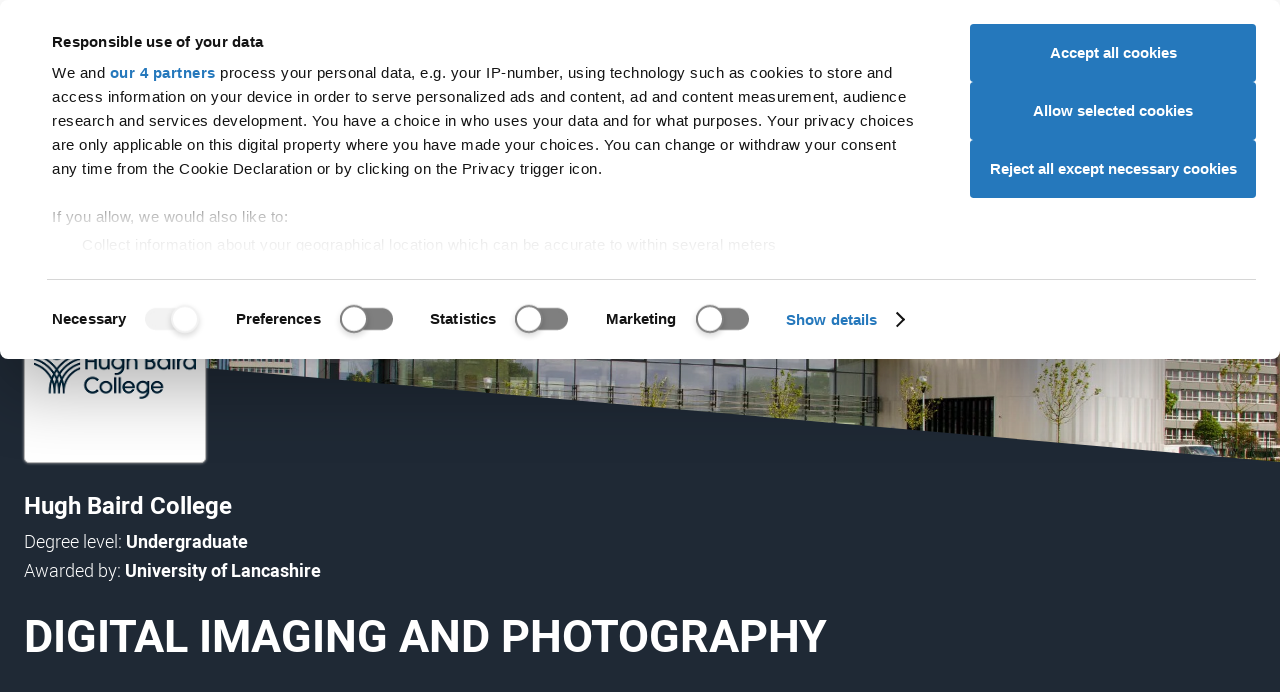

--- FILE ---
content_type: text/html; charset=utf-8
request_url: https://digital.ucas.com/coursedisplay/courses/78232a5b-fefa-3268-2f3a-d26eaf273fa8?backUrl=https%3A%2F%2Fwww.ucas.com%2Fexplore%2Frelated%2F1231e6ce-2e1c-23c9-2f3a-2f028ad5c89b&studyYear=current
body_size: 54983
content:


<!DOCTYPE html>
<html lang="en" data-environment="PROD">
<head>
    <meta charset="UTF-8">
    <meta name="viewport" content="width=device-width, initial-scale=1">
    <meta name="theme-color" content="#e00023">
    <meta content="IE=edge,chrome=1" http-equiv="X-UA-Compatible"><script type="text/javascript">window.NREUM||(NREUM={});NREUM.info = {"beacon":"bam.nr-data.net","errorBeacon":"bam.nr-data.net","licenseKey":"64ed24da02","applicationID":"8666164","transactionName":"Y1VVY0cDXhZYW0NdW1ofemF2TWZXal1WRldcc1hZQRBfCVVdRRtmUUNCW0ER","queueTime":0,"applicationTime":168,"agent":"","atts":""}</script><script type="text/javascript">(window.NREUM||(NREUM={})).init={privacy:{cookies_enabled:true},ajax:{deny_list:[]},feature_flags:["soft_nav"],distributed_tracing:{enabled:true}};(window.NREUM||(NREUM={})).loader_config={agentID:"8666504",accountID:"987886",trustKey:"1379077",xpid:"XQ4AWV5VGwsGUldTAQU=",licenseKey:"64ed24da02",applicationID:"8666164",browserID:"8666504"};;/*! For license information please see nr-loader-spa-1.308.0.min.js.LICENSE.txt */
(()=>{var e,t,r={384:(e,t,r)=>{"use strict";r.d(t,{NT:()=>a,US:()=>u,Zm:()=>o,bQ:()=>d,dV:()=>c,pV:()=>l});var n=r(6154),i=r(1863),s=r(1910);const a={beacon:"bam.nr-data.net",errorBeacon:"bam.nr-data.net"};function o(){return n.gm.NREUM||(n.gm.NREUM={}),void 0===n.gm.newrelic&&(n.gm.newrelic=n.gm.NREUM),n.gm.NREUM}function c(){let e=o();return e.o||(e.o={ST:n.gm.setTimeout,SI:n.gm.setImmediate||n.gm.setInterval,CT:n.gm.clearTimeout,XHR:n.gm.XMLHttpRequest,REQ:n.gm.Request,EV:n.gm.Event,PR:n.gm.Promise,MO:n.gm.MutationObserver,FETCH:n.gm.fetch,WS:n.gm.WebSocket},(0,s.i)(...Object.values(e.o))),e}function d(e,t){let r=o();r.initializedAgents??={},t.initializedAt={ms:(0,i.t)(),date:new Date},r.initializedAgents[e]=t}function u(e,t){o()[e]=t}function l(){return function(){let e=o();const t=e.info||{};e.info={beacon:a.beacon,errorBeacon:a.errorBeacon,...t}}(),function(){let e=o();const t=e.init||{};e.init={...t}}(),c(),function(){let e=o();const t=e.loader_config||{};e.loader_config={...t}}(),o()}},782:(e,t,r)=>{"use strict";r.d(t,{T:()=>n});const n=r(860).K7.pageViewTiming},860:(e,t,r)=>{"use strict";r.d(t,{$J:()=>u,K7:()=>c,P3:()=>d,XX:()=>i,Yy:()=>o,df:()=>s,qY:()=>n,v4:()=>a});const n="events",i="jserrors",s="browser/blobs",a="rum",o="browser/logs",c={ajax:"ajax",genericEvents:"generic_events",jserrors:i,logging:"logging",metrics:"metrics",pageAction:"page_action",pageViewEvent:"page_view_event",pageViewTiming:"page_view_timing",sessionReplay:"session_replay",sessionTrace:"session_trace",softNav:"soft_navigations",spa:"spa"},d={[c.pageViewEvent]:1,[c.pageViewTiming]:2,[c.metrics]:3,[c.jserrors]:4,[c.spa]:5,[c.ajax]:6,[c.sessionTrace]:7,[c.softNav]:8,[c.sessionReplay]:9,[c.logging]:10,[c.genericEvents]:11},u={[c.pageViewEvent]:a,[c.pageViewTiming]:n,[c.ajax]:n,[c.spa]:n,[c.softNav]:n,[c.metrics]:i,[c.jserrors]:i,[c.sessionTrace]:s,[c.sessionReplay]:s,[c.logging]:o,[c.genericEvents]:"ins"}},944:(e,t,r)=>{"use strict";r.d(t,{R:()=>i});var n=r(3241);function i(e,t){"function"==typeof console.debug&&(console.debug("New Relic Warning: https://github.com/newrelic/newrelic-browser-agent/blob/main/docs/warning-codes.md#".concat(e),t),(0,n.W)({agentIdentifier:null,drained:null,type:"data",name:"warn",feature:"warn",data:{code:e,secondary:t}}))}},993:(e,t,r)=>{"use strict";r.d(t,{A$:()=>s,ET:()=>a,TZ:()=>o,p_:()=>i});var n=r(860);const i={ERROR:"ERROR",WARN:"WARN",INFO:"INFO",DEBUG:"DEBUG",TRACE:"TRACE"},s={OFF:0,ERROR:1,WARN:2,INFO:3,DEBUG:4,TRACE:5},a="log",o=n.K7.logging},1541:(e,t,r)=>{"use strict";r.d(t,{U:()=>i,f:()=>n});const n={MFE:"MFE",BA:"BA"};function i(e,t){if(2!==t?.harvestEndpointVersion)return{};const r=t.agentRef.runtime.appMetadata.agents[0].entityGuid;return e?{"source.id":e.id,"source.name":e.name,"source.type":e.type,"parent.id":e.parent?.id||r,"parent.type":e.parent?.type||n.BA}:{"entity.guid":r,appId:t.agentRef.info.applicationID}}},1687:(e,t,r)=>{"use strict";r.d(t,{Ak:()=>d,Ze:()=>h,x3:()=>u});var n=r(3241),i=r(7836),s=r(3606),a=r(860),o=r(2646);const c={};function d(e,t){const r={staged:!1,priority:a.P3[t]||0};l(e),c[e].get(t)||c[e].set(t,r)}function u(e,t){e&&c[e]&&(c[e].get(t)&&c[e].delete(t),p(e,t,!1),c[e].size&&f(e))}function l(e){if(!e)throw new Error("agentIdentifier required");c[e]||(c[e]=new Map)}function h(e="",t="feature",r=!1){if(l(e),!e||!c[e].get(t)||r)return p(e,t);c[e].get(t).staged=!0,f(e)}function f(e){const t=Array.from(c[e]);t.every(([e,t])=>t.staged)&&(t.sort((e,t)=>e[1].priority-t[1].priority),t.forEach(([t])=>{c[e].delete(t),p(e,t)}))}function p(e,t,r=!0){const a=e?i.ee.get(e):i.ee,c=s.i.handlers;if(!a.aborted&&a.backlog&&c){if((0,n.W)({agentIdentifier:e,type:"lifecycle",name:"drain",feature:t}),r){const e=a.backlog[t],r=c[t];if(r){for(let t=0;e&&t<e.length;++t)g(e[t],r);Object.entries(r).forEach(([e,t])=>{Object.values(t||{}).forEach(t=>{t[0]?.on&&t[0]?.context()instanceof o.y&&t[0].on(e,t[1])})})}}a.isolatedBacklog||delete c[t],a.backlog[t]=null,a.emit("drain-"+t,[])}}function g(e,t){var r=e[1];Object.values(t[r]||{}).forEach(t=>{var r=e[0];if(t[0]===r){var n=t[1],i=e[3],s=e[2];n.apply(i,s)}})}},1738:(e,t,r)=>{"use strict";r.d(t,{U:()=>f,Y:()=>h});var n=r(3241),i=r(9908),s=r(1863),a=r(944),o=r(5701),c=r(3969),d=r(8362),u=r(860),l=r(4261);function h(e,t,r,s){const h=s||r;!h||h[e]&&h[e]!==d.d.prototype[e]||(h[e]=function(){(0,i.p)(c.xV,["API/"+e+"/called"],void 0,u.K7.metrics,r.ee),(0,n.W)({agentIdentifier:r.agentIdentifier,drained:!!o.B?.[r.agentIdentifier],type:"data",name:"api",feature:l.Pl+e,data:{}});try{return t.apply(this,arguments)}catch(e){(0,a.R)(23,e)}})}function f(e,t,r,n,a){const o=e.info;null===r?delete o.jsAttributes[t]:o.jsAttributes[t]=r,(a||null===r)&&(0,i.p)(l.Pl+n,[(0,s.t)(),t,r],void 0,"session",e.ee)}},1741:(e,t,r)=>{"use strict";r.d(t,{W:()=>s});var n=r(944),i=r(4261);class s{#e(e,...t){if(this[e]!==s.prototype[e])return this[e](...t);(0,n.R)(35,e)}addPageAction(e,t){return this.#e(i.hG,e,t)}register(e){return this.#e(i.eY,e)}recordCustomEvent(e,t){return this.#e(i.fF,e,t)}setPageViewName(e,t){return this.#e(i.Fw,e,t)}setCustomAttribute(e,t,r){return this.#e(i.cD,e,t,r)}noticeError(e,t){return this.#e(i.o5,e,t)}setUserId(e,t=!1){return this.#e(i.Dl,e,t)}setApplicationVersion(e){return this.#e(i.nb,e)}setErrorHandler(e){return this.#e(i.bt,e)}addRelease(e,t){return this.#e(i.k6,e,t)}log(e,t){return this.#e(i.$9,e,t)}start(){return this.#e(i.d3)}finished(e){return this.#e(i.BL,e)}recordReplay(){return this.#e(i.CH)}pauseReplay(){return this.#e(i.Tb)}addToTrace(e){return this.#e(i.U2,e)}setCurrentRouteName(e){return this.#e(i.PA,e)}interaction(e){return this.#e(i.dT,e)}wrapLogger(e,t,r){return this.#e(i.Wb,e,t,r)}measure(e,t){return this.#e(i.V1,e,t)}consent(e){return this.#e(i.Pv,e)}}},1863:(e,t,r)=>{"use strict";function n(){return Math.floor(performance.now())}r.d(t,{t:()=>n})},1910:(e,t,r)=>{"use strict";r.d(t,{i:()=>s});var n=r(944);const i=new Map;function s(...e){return e.every(e=>{if(i.has(e))return i.get(e);const t="function"==typeof e?e.toString():"",r=t.includes("[native code]"),s=t.includes("nrWrapper");return r||s||(0,n.R)(64,e?.name||t),i.set(e,r),r})}},2555:(e,t,r)=>{"use strict";r.d(t,{D:()=>o,f:()=>a});var n=r(384),i=r(8122);const s={beacon:n.NT.beacon,errorBeacon:n.NT.errorBeacon,licenseKey:void 0,applicationID:void 0,sa:void 0,queueTime:void 0,applicationTime:void 0,ttGuid:void 0,user:void 0,account:void 0,product:void 0,extra:void 0,jsAttributes:{},userAttributes:void 0,atts:void 0,transactionName:void 0,tNamePlain:void 0};function a(e){try{return!!e.licenseKey&&!!e.errorBeacon&&!!e.applicationID}catch(e){return!1}}const o=e=>(0,i.a)(e,s)},2614:(e,t,r)=>{"use strict";r.d(t,{BB:()=>a,H3:()=>n,g:()=>d,iL:()=>c,tS:()=>o,uh:()=>i,wk:()=>s});const n="NRBA",i="SESSION",s=144e5,a=18e5,o={STARTED:"session-started",PAUSE:"session-pause",RESET:"session-reset",RESUME:"session-resume",UPDATE:"session-update"},c={SAME_TAB:"same-tab",CROSS_TAB:"cross-tab"},d={OFF:0,FULL:1,ERROR:2}},2646:(e,t,r)=>{"use strict";r.d(t,{y:()=>n});class n{constructor(e){this.contextId=e}}},2843:(e,t,r)=>{"use strict";r.d(t,{G:()=>s,u:()=>i});var n=r(3878);function i(e,t=!1,r,i){(0,n.DD)("visibilitychange",function(){if(t)return void("hidden"===document.visibilityState&&e());e(document.visibilityState)},r,i)}function s(e,t,r){(0,n.sp)("pagehide",e,t,r)}},3241:(e,t,r)=>{"use strict";r.d(t,{W:()=>s});var n=r(6154);const i="newrelic";function s(e={}){try{n.gm.dispatchEvent(new CustomEvent(i,{detail:e}))}catch(e){}}},3304:(e,t,r)=>{"use strict";r.d(t,{A:()=>s});var n=r(7836);const i=()=>{const e=new WeakSet;return(t,r)=>{if("object"==typeof r&&null!==r){if(e.has(r))return;e.add(r)}return r}};function s(e){try{return JSON.stringify(e,i())??""}catch(e){try{n.ee.emit("internal-error",[e])}catch(e){}return""}}},3333:(e,t,r)=>{"use strict";r.d(t,{$v:()=>u,TZ:()=>n,Xh:()=>c,Zp:()=>i,kd:()=>d,mq:()=>o,nf:()=>a,qN:()=>s});const n=r(860).K7.genericEvents,i=["auxclick","click","copy","keydown","paste","scrollend"],s=["focus","blur"],a=4,o=1e3,c=2e3,d=["PageAction","UserAction","BrowserPerformance"],u={RESOURCES:"experimental.resources",REGISTER:"register"}},3434:(e,t,r)=>{"use strict";r.d(t,{Jt:()=>s,YM:()=>d});var n=r(7836),i=r(5607);const s="nr@original:".concat(i.W),a=50;var o=Object.prototype.hasOwnProperty,c=!1;function d(e,t){return e||(e=n.ee),r.inPlace=function(e,t,n,i,s){n||(n="");const a="-"===n.charAt(0);for(let o=0;o<t.length;o++){const c=t[o],d=e[c];l(d)||(e[c]=r(d,a?c+n:n,i,c,s))}},r.flag=s,r;function r(t,r,n,c,d){return l(t)?t:(r||(r=""),nrWrapper[s]=t,function(e,t,r){if(Object.defineProperty&&Object.keys)try{return Object.keys(e).forEach(function(r){Object.defineProperty(t,r,{get:function(){return e[r]},set:function(t){return e[r]=t,t}})}),t}catch(e){u([e],r)}for(var n in e)o.call(e,n)&&(t[n]=e[n])}(t,nrWrapper,e),nrWrapper);function nrWrapper(){var s,o,l,h;let f;try{o=this,s=[...arguments],l="function"==typeof n?n(s,o):n||{}}catch(t){u([t,"",[s,o,c],l],e)}i(r+"start",[s,o,c],l,d);const p=performance.now();let g;try{return h=t.apply(o,s),g=performance.now(),h}catch(e){throw g=performance.now(),i(r+"err",[s,o,e],l,d),f=e,f}finally{const e=g-p,t={start:p,end:g,duration:e,isLongTask:e>=a,methodName:c,thrownError:f};t.isLongTask&&i("long-task",[t,o],l,d),i(r+"end",[s,o,h],l,d)}}}function i(r,n,i,s){if(!c||t){var a=c;c=!0;try{e.emit(r,n,i,t,s)}catch(t){u([t,r,n,i],e)}c=a}}}function u(e,t){t||(t=n.ee);try{t.emit("internal-error",e)}catch(e){}}function l(e){return!(e&&"function"==typeof e&&e.apply&&!e[s])}},3606:(e,t,r)=>{"use strict";r.d(t,{i:()=>s});var n=r(9908);s.on=a;var i=s.handlers={};function s(e,t,r,s){a(s||n.d,i,e,t,r)}function a(e,t,r,i,s){s||(s="feature"),e||(e=n.d);var a=t[s]=t[s]||{};(a[r]=a[r]||[]).push([e,i])}},3738:(e,t,r)=>{"use strict";r.d(t,{He:()=>i,Kp:()=>o,Lc:()=>d,Rz:()=>u,TZ:()=>n,bD:()=>s,d3:()=>a,jx:()=>l,sl:()=>h,uP:()=>c});const n=r(860).K7.sessionTrace,i="bstResource",s="resource",a="-start",o="-end",c="fn"+a,d="fn"+o,u="pushState",l=1e3,h=3e4},3785:(e,t,r)=>{"use strict";r.d(t,{R:()=>c,b:()=>d});var n=r(9908),i=r(1863),s=r(860),a=r(3969),o=r(993);function c(e,t,r={},c=o.p_.INFO,d=!0,u,l=(0,i.t)()){(0,n.p)(a.xV,["API/logging/".concat(c.toLowerCase(),"/called")],void 0,s.K7.metrics,e),(0,n.p)(o.ET,[l,t,r,c,d,u],void 0,s.K7.logging,e)}function d(e){return"string"==typeof e&&Object.values(o.p_).some(t=>t===e.toUpperCase().trim())}},3878:(e,t,r)=>{"use strict";function n(e,t){return{capture:e,passive:!1,signal:t}}function i(e,t,r=!1,i){window.addEventListener(e,t,n(r,i))}function s(e,t,r=!1,i){document.addEventListener(e,t,n(r,i))}r.d(t,{DD:()=>s,jT:()=>n,sp:()=>i})},3962:(e,t,r)=>{"use strict";r.d(t,{AM:()=>a,O2:()=>l,OV:()=>s,Qu:()=>h,TZ:()=>c,ih:()=>f,pP:()=>o,t1:()=>u,tC:()=>i,wD:()=>d});var n=r(860);const i=["click","keydown","submit"],s="popstate",a="api",o="initialPageLoad",c=n.K7.softNav,d=5e3,u=500,l={INITIAL_PAGE_LOAD:"",ROUTE_CHANGE:1,UNSPECIFIED:2},h={INTERACTION:1,AJAX:2,CUSTOM_END:3,CUSTOM_TRACER:4},f={IP:"in progress",PF:"pending finish",FIN:"finished",CAN:"cancelled"}},3969:(e,t,r)=>{"use strict";r.d(t,{TZ:()=>n,XG:()=>o,rs:()=>i,xV:()=>a,z_:()=>s});const n=r(860).K7.metrics,i="sm",s="cm",a="storeSupportabilityMetrics",o="storeEventMetrics"},4234:(e,t,r)=>{"use strict";r.d(t,{W:()=>s});var n=r(7836),i=r(1687);class s{constructor(e,t){this.agentIdentifier=e,this.ee=n.ee.get(e),this.featureName=t,this.blocked=!1}deregisterDrain(){(0,i.x3)(this.agentIdentifier,this.featureName)}}},4261:(e,t,r)=>{"use strict";r.d(t,{$9:()=>u,BL:()=>c,CH:()=>p,Dl:()=>R,Fw:()=>w,PA:()=>v,Pl:()=>n,Pv:()=>A,Tb:()=>h,U2:()=>a,V1:()=>E,Wb:()=>T,bt:()=>y,cD:()=>b,d3:()=>x,dT:()=>d,eY:()=>g,fF:()=>f,hG:()=>s,hw:()=>i,k6:()=>o,nb:()=>m,o5:()=>l});const n="api-",i=n+"ixn-",s="addPageAction",a="addToTrace",o="addRelease",c="finished",d="interaction",u="log",l="noticeError",h="pauseReplay",f="recordCustomEvent",p="recordReplay",g="register",m="setApplicationVersion",v="setCurrentRouteName",b="setCustomAttribute",y="setErrorHandler",w="setPageViewName",R="setUserId",x="start",T="wrapLogger",E="measure",A="consent"},5205:(e,t,r)=>{"use strict";r.d(t,{j:()=>S});var n=r(384),i=r(1741);var s=r(2555),a=r(3333);const o=e=>{if(!e||"string"!=typeof e)return!1;try{document.createDocumentFragment().querySelector(e)}catch{return!1}return!0};var c=r(2614),d=r(944),u=r(8122);const l="[data-nr-mask]",h=e=>(0,u.a)(e,(()=>{const e={feature_flags:[],experimental:{allow_registered_children:!1,resources:!1},mask_selector:"*",block_selector:"[data-nr-block]",mask_input_options:{color:!1,date:!1,"datetime-local":!1,email:!1,month:!1,number:!1,range:!1,search:!1,tel:!1,text:!1,time:!1,url:!1,week:!1,textarea:!1,select:!1,password:!0}};return{ajax:{deny_list:void 0,block_internal:!0,enabled:!0,autoStart:!0},api:{get allow_registered_children(){return e.feature_flags.includes(a.$v.REGISTER)||e.experimental.allow_registered_children},set allow_registered_children(t){e.experimental.allow_registered_children=t},duplicate_registered_data:!1},browser_consent_mode:{enabled:!1},distributed_tracing:{enabled:void 0,exclude_newrelic_header:void 0,cors_use_newrelic_header:void 0,cors_use_tracecontext_headers:void 0,allowed_origins:void 0},get feature_flags(){return e.feature_flags},set feature_flags(t){e.feature_flags=t},generic_events:{enabled:!0,autoStart:!0},harvest:{interval:30},jserrors:{enabled:!0,autoStart:!0},logging:{enabled:!0,autoStart:!0},metrics:{enabled:!0,autoStart:!0},obfuscate:void 0,page_action:{enabled:!0},page_view_event:{enabled:!0,autoStart:!0},page_view_timing:{enabled:!0,autoStart:!0},performance:{capture_marks:!1,capture_measures:!1,capture_detail:!0,resources:{get enabled(){return e.feature_flags.includes(a.$v.RESOURCES)||e.experimental.resources},set enabled(t){e.experimental.resources=t},asset_types:[],first_party_domains:[],ignore_newrelic:!0}},privacy:{cookies_enabled:!0},proxy:{assets:void 0,beacon:void 0},session:{expiresMs:c.wk,inactiveMs:c.BB},session_replay:{autoStart:!0,enabled:!1,preload:!1,sampling_rate:10,error_sampling_rate:100,collect_fonts:!1,inline_images:!1,fix_stylesheets:!0,mask_all_inputs:!0,get mask_text_selector(){return e.mask_selector},set mask_text_selector(t){o(t)?e.mask_selector="".concat(t,",").concat(l):""===t||null===t?e.mask_selector=l:(0,d.R)(5,t)},get block_class(){return"nr-block"},get ignore_class(){return"nr-ignore"},get mask_text_class(){return"nr-mask"},get block_selector(){return e.block_selector},set block_selector(t){o(t)?e.block_selector+=",".concat(t):""!==t&&(0,d.R)(6,t)},get mask_input_options(){return e.mask_input_options},set mask_input_options(t){t&&"object"==typeof t?e.mask_input_options={...t,password:!0}:(0,d.R)(7,t)}},session_trace:{enabled:!0,autoStart:!0},soft_navigations:{enabled:!0,autoStart:!0},spa:{enabled:!0,autoStart:!0},ssl:void 0,user_actions:{enabled:!0,elementAttributes:["id","className","tagName","type"]}}})());var f=r(6154),p=r(9324);let g=0;const m={buildEnv:p.F3,distMethod:p.Xs,version:p.xv,originTime:f.WN},v={consented:!1},b={appMetadata:{},get consented(){return this.session?.state?.consent||v.consented},set consented(e){v.consented=e},customTransaction:void 0,denyList:void 0,disabled:!1,harvester:void 0,isolatedBacklog:!1,isRecording:!1,loaderType:void 0,maxBytes:3e4,obfuscator:void 0,onerror:void 0,ptid:void 0,releaseIds:{},session:void 0,timeKeeper:void 0,registeredEntities:[],jsAttributesMetadata:{bytes:0},get harvestCount(){return++g}},y=e=>{const t=(0,u.a)(e,b),r=Object.keys(m).reduce((e,t)=>(e[t]={value:m[t],writable:!1,configurable:!0,enumerable:!0},e),{});return Object.defineProperties(t,r)};var w=r(5701);const R=e=>{const t=e.startsWith("http");e+="/",r.p=t?e:"https://"+e};var x=r(7836),T=r(3241);const E={accountID:void 0,trustKey:void 0,agentID:void 0,licenseKey:void 0,applicationID:void 0,xpid:void 0},A=e=>(0,u.a)(e,E),_=new Set;function S(e,t={},r,a){let{init:o,info:c,loader_config:d,runtime:u={},exposed:l=!0}=t;if(!c){const e=(0,n.pV)();o=e.init,c=e.info,d=e.loader_config}e.init=h(o||{}),e.loader_config=A(d||{}),c.jsAttributes??={},f.bv&&(c.jsAttributes.isWorker=!0),e.info=(0,s.D)(c);const p=e.init,g=[c.beacon,c.errorBeacon];_.has(e.agentIdentifier)||(p.proxy.assets&&(R(p.proxy.assets),g.push(p.proxy.assets)),p.proxy.beacon&&g.push(p.proxy.beacon),e.beacons=[...g],function(e){const t=(0,n.pV)();Object.getOwnPropertyNames(i.W.prototype).forEach(r=>{const n=i.W.prototype[r];if("function"!=typeof n||"constructor"===n)return;let s=t[r];e[r]&&!1!==e.exposed&&"micro-agent"!==e.runtime?.loaderType&&(t[r]=(...t)=>{const n=e[r](...t);return s?s(...t):n})})}(e),(0,n.US)("activatedFeatures",w.B)),u.denyList=[...p.ajax.deny_list||[],...p.ajax.block_internal?g:[]],u.ptid=e.agentIdentifier,u.loaderType=r,e.runtime=y(u),_.has(e.agentIdentifier)||(e.ee=x.ee.get(e.agentIdentifier),e.exposed=l,(0,T.W)({agentIdentifier:e.agentIdentifier,drained:!!w.B?.[e.agentIdentifier],type:"lifecycle",name:"initialize",feature:void 0,data:e.config})),_.add(e.agentIdentifier)}},5270:(e,t,r)=>{"use strict";r.d(t,{Aw:()=>a,SR:()=>s,rF:()=>o});var n=r(384),i=r(7767);function s(e){return!!(0,n.dV)().o.MO&&(0,i.V)(e)&&!0===e?.session_trace.enabled}function a(e){return!0===e?.session_replay.preload&&s(e)}function o(e,t){try{if("string"==typeof t?.type){if("password"===t.type.toLowerCase())return"*".repeat(e?.length||0);if(void 0!==t?.dataset?.nrUnmask||t?.classList?.contains("nr-unmask"))return e}}catch(e){}return"string"==typeof e?e.replace(/[\S]/g,"*"):"*".repeat(e?.length||0)}},5289:(e,t,r)=>{"use strict";r.d(t,{GG:()=>a,Qr:()=>c,sB:()=>o});var n=r(3878),i=r(6389);function s(){return"undefined"==typeof document||"complete"===document.readyState}function a(e,t){if(s())return e();const r=(0,i.J)(e),a=setInterval(()=>{s()&&(clearInterval(a),r())},500);(0,n.sp)("load",r,t)}function o(e){if(s())return e();(0,n.DD)("DOMContentLoaded",e)}function c(e){if(s())return e();(0,n.sp)("popstate",e)}},5607:(e,t,r)=>{"use strict";r.d(t,{W:()=>n});const n=(0,r(9566).bz)()},5701:(e,t,r)=>{"use strict";r.d(t,{B:()=>s,t:()=>a});var n=r(3241);const i=new Set,s={};function a(e,t){const r=t.agentIdentifier;s[r]??={},e&&"object"==typeof e&&(i.has(r)||(t.ee.emit("rumresp",[e]),s[r]=e,i.add(r),(0,n.W)({agentIdentifier:r,loaded:!0,drained:!0,type:"lifecycle",name:"load",feature:void 0,data:e})))}},6154:(e,t,r)=>{"use strict";r.d(t,{OF:()=>d,RI:()=>i,WN:()=>h,bv:()=>s,eN:()=>f,gm:()=>a,lR:()=>l,m:()=>c,mw:()=>o,sb:()=>u});var n=r(1863);const i="undefined"!=typeof window&&!!window.document,s="undefined"!=typeof WorkerGlobalScope&&("undefined"!=typeof self&&self instanceof WorkerGlobalScope&&self.navigator instanceof WorkerNavigator||"undefined"!=typeof globalThis&&globalThis instanceof WorkerGlobalScope&&globalThis.navigator instanceof WorkerNavigator),a=i?window:"undefined"!=typeof WorkerGlobalScope&&("undefined"!=typeof self&&self instanceof WorkerGlobalScope&&self||"undefined"!=typeof globalThis&&globalThis instanceof WorkerGlobalScope&&globalThis),o=Boolean("hidden"===a?.document?.visibilityState),c=""+a?.location,d=/iPad|iPhone|iPod/.test(a.navigator?.userAgent),u=d&&"undefined"==typeof SharedWorker,l=(()=>{const e=a.navigator?.userAgent?.match(/Firefox[/\s](\d+\.\d+)/);return Array.isArray(e)&&e.length>=2?+e[1]:0})(),h=Date.now()-(0,n.t)(),f=()=>"undefined"!=typeof PerformanceNavigationTiming&&a?.performance?.getEntriesByType("navigation")?.[0]?.responseStart},6344:(e,t,r)=>{"use strict";r.d(t,{BB:()=>u,Qb:()=>l,TZ:()=>i,Ug:()=>a,Vh:()=>s,_s:()=>o,bc:()=>d,yP:()=>c});var n=r(2614);const i=r(860).K7.sessionReplay,s="errorDuringReplay",a=.12,o={DomContentLoaded:0,Load:1,FullSnapshot:2,IncrementalSnapshot:3,Meta:4,Custom:5},c={[n.g.ERROR]:15e3,[n.g.FULL]:3e5,[n.g.OFF]:0},d={RESET:{message:"Session was reset",sm:"Reset"},IMPORT:{message:"Recorder failed to import",sm:"Import"},TOO_MANY:{message:"429: Too Many Requests",sm:"Too-Many"},TOO_BIG:{message:"Payload was too large",sm:"Too-Big"},CROSS_TAB:{message:"Session Entity was set to OFF on another tab",sm:"Cross-Tab"},ENTITLEMENTS:{message:"Session Replay is not allowed and will not be started",sm:"Entitlement"}},u=5e3,l={API:"api",RESUME:"resume",SWITCH_TO_FULL:"switchToFull",INITIALIZE:"initialize",PRELOAD:"preload"}},6389:(e,t,r)=>{"use strict";function n(e,t=500,r={}){const n=r?.leading||!1;let i;return(...r)=>{n&&void 0===i&&(e.apply(this,r),i=setTimeout(()=>{i=clearTimeout(i)},t)),n||(clearTimeout(i),i=setTimeout(()=>{e.apply(this,r)},t))}}function i(e){let t=!1;return(...r)=>{t||(t=!0,e.apply(this,r))}}r.d(t,{J:()=>i,s:()=>n})},6630:(e,t,r)=>{"use strict";r.d(t,{T:()=>n});const n=r(860).K7.pageViewEvent},6774:(e,t,r)=>{"use strict";r.d(t,{T:()=>n});const n=r(860).K7.jserrors},7295:(e,t,r)=>{"use strict";r.d(t,{Xv:()=>a,gX:()=>i,iW:()=>s});var n=[];function i(e){if(!e||s(e))return!1;if(0===n.length)return!0;if("*"===n[0].hostname)return!1;for(var t=0;t<n.length;t++){var r=n[t];if(r.hostname.test(e.hostname)&&r.pathname.test(e.pathname))return!1}return!0}function s(e){return void 0===e.hostname}function a(e){if(n=[],e&&e.length)for(var t=0;t<e.length;t++){let r=e[t];if(!r)continue;if("*"===r)return void(n=[{hostname:"*"}]);0===r.indexOf("http://")?r=r.substring(7):0===r.indexOf("https://")&&(r=r.substring(8));const i=r.indexOf("/");let s,a;i>0?(s=r.substring(0,i),a=r.substring(i)):(s=r,a="*");let[c]=s.split(":");n.push({hostname:o(c),pathname:o(a,!0)})}}function o(e,t=!1){const r=e.replace(/[.+?^${}()|[\]\\]/g,e=>"\\"+e).replace(/\*/g,".*?");return new RegExp((t?"^":"")+r+"$")}},7485:(e,t,r)=>{"use strict";r.d(t,{D:()=>i});var n=r(6154);function i(e){if(0===(e||"").indexOf("data:"))return{protocol:"data"};try{const t=new URL(e,location.href),r={port:t.port,hostname:t.hostname,pathname:t.pathname,search:t.search,protocol:t.protocol.slice(0,t.protocol.indexOf(":")),sameOrigin:t.protocol===n.gm?.location?.protocol&&t.host===n.gm?.location?.host};return r.port&&""!==r.port||("http:"===t.protocol&&(r.port="80"),"https:"===t.protocol&&(r.port="443")),r.pathname&&""!==r.pathname?r.pathname.startsWith("/")||(r.pathname="/".concat(r.pathname)):r.pathname="/",r}catch(e){return{}}}},7699:(e,t,r)=>{"use strict";r.d(t,{It:()=>s,KC:()=>o,No:()=>i,qh:()=>a});var n=r(860);const i=16e3,s=1e6,a="SESSION_ERROR",o={[n.K7.logging]:!0,[n.K7.genericEvents]:!1,[n.K7.jserrors]:!1,[n.K7.ajax]:!1}},7767:(e,t,r)=>{"use strict";r.d(t,{V:()=>i});var n=r(6154);const i=e=>n.RI&&!0===e?.privacy.cookies_enabled},7836:(e,t,r)=>{"use strict";r.d(t,{P:()=>o,ee:()=>c});var n=r(384),i=r(8990),s=r(2646),a=r(5607);const o="nr@context:".concat(a.W),c=function e(t,r){var n={},a={},u={},l=!1;try{l=16===r.length&&d.initializedAgents?.[r]?.runtime.isolatedBacklog}catch(e){}var h={on:p,addEventListener:p,removeEventListener:function(e,t){var r=n[e];if(!r)return;for(var i=0;i<r.length;i++)r[i]===t&&r.splice(i,1)},emit:function(e,r,n,i,s){!1!==s&&(s=!0);if(c.aborted&&!i)return;t&&s&&t.emit(e,r,n);var o=f(n);g(e).forEach(e=>{e.apply(o,r)});var d=v()[a[e]];d&&d.push([h,e,r,o]);return o},get:m,listeners:g,context:f,buffer:function(e,t){const r=v();if(t=t||"feature",h.aborted)return;Object.entries(e||{}).forEach(([e,n])=>{a[n]=t,t in r||(r[t]=[])})},abort:function(){h._aborted=!0,Object.keys(h.backlog).forEach(e=>{delete h.backlog[e]})},isBuffering:function(e){return!!v()[a[e]]},debugId:r,backlog:l?{}:t&&"object"==typeof t.backlog?t.backlog:{},isolatedBacklog:l};return Object.defineProperty(h,"aborted",{get:()=>{let e=h._aborted||!1;return e||(t&&(e=t.aborted),e)}}),h;function f(e){return e&&e instanceof s.y?e:e?(0,i.I)(e,o,()=>new s.y(o)):new s.y(o)}function p(e,t){n[e]=g(e).concat(t)}function g(e){return n[e]||[]}function m(t){return u[t]=u[t]||e(h,t)}function v(){return h.backlog}}(void 0,"globalEE"),d=(0,n.Zm)();d.ee||(d.ee=c)},8122:(e,t,r)=>{"use strict";r.d(t,{a:()=>i});var n=r(944);function i(e,t){try{if(!e||"object"!=typeof e)return(0,n.R)(3);if(!t||"object"!=typeof t)return(0,n.R)(4);const r=Object.create(Object.getPrototypeOf(t),Object.getOwnPropertyDescriptors(t)),s=0===Object.keys(r).length?e:r;for(let a in s)if(void 0!==e[a])try{if(null===e[a]){r[a]=null;continue}Array.isArray(e[a])&&Array.isArray(t[a])?r[a]=Array.from(new Set([...e[a],...t[a]])):"object"==typeof e[a]&&"object"==typeof t[a]?r[a]=i(e[a],t[a]):r[a]=e[a]}catch(e){r[a]||(0,n.R)(1,e)}return r}catch(e){(0,n.R)(2,e)}}},8139:(e,t,r)=>{"use strict";r.d(t,{u:()=>h});var n=r(7836),i=r(3434),s=r(8990),a=r(6154);const o={},c=a.gm.XMLHttpRequest,d="addEventListener",u="removeEventListener",l="nr@wrapped:".concat(n.P);function h(e){var t=function(e){return(e||n.ee).get("events")}(e);if(o[t.debugId]++)return t;o[t.debugId]=1;var r=(0,i.YM)(t,!0);function h(e){r.inPlace(e,[d,u],"-",p)}function p(e,t){return e[1]}return"getPrototypeOf"in Object&&(a.RI&&f(document,h),c&&f(c.prototype,h),f(a.gm,h)),t.on(d+"-start",function(e,t){var n=e[1];if(null!==n&&("function"==typeof n||"object"==typeof n)&&"newrelic"!==e[0]){var i=(0,s.I)(n,l,function(){var e={object:function(){if("function"!=typeof n.handleEvent)return;return n.handleEvent.apply(n,arguments)},function:n}[typeof n];return e?r(e,"fn-",null,e.name||"anonymous"):n});this.wrapped=e[1]=i}}),t.on(u+"-start",function(e){e[1]=this.wrapped||e[1]}),t}function f(e,t,...r){let n=e;for(;"object"==typeof n&&!Object.prototype.hasOwnProperty.call(n,d);)n=Object.getPrototypeOf(n);n&&t(n,...r)}},8362:(e,t,r)=>{"use strict";r.d(t,{d:()=>s});var n=r(9566),i=r(1741);class s extends i.W{agentIdentifier=(0,n.LA)(16)}},8374:(e,t,r)=>{r.nc=(()=>{try{return document?.currentScript?.nonce}catch(e){}return""})()},8990:(e,t,r)=>{"use strict";r.d(t,{I:()=>i});var n=Object.prototype.hasOwnProperty;function i(e,t,r){if(n.call(e,t))return e[t];var i=r();if(Object.defineProperty&&Object.keys)try{return Object.defineProperty(e,t,{value:i,writable:!0,enumerable:!1}),i}catch(e){}return e[t]=i,i}},9119:(e,t,r)=>{"use strict";r.d(t,{L:()=>s});var n=/([^?#]*)[^#]*(#[^?]*|$).*/,i=/([^?#]*)().*/;function s(e,t){return e?e.replace(t?n:i,"$1$2"):e}},9300:(e,t,r)=>{"use strict";r.d(t,{T:()=>n});const n=r(860).K7.ajax},9324:(e,t,r)=>{"use strict";r.d(t,{AJ:()=>a,F3:()=>i,Xs:()=>s,Yq:()=>o,xv:()=>n});const n="1.308.0",i="PROD",s="CDN",a="@newrelic/rrweb",o="1.0.1"},9566:(e,t,r)=>{"use strict";r.d(t,{LA:()=>o,ZF:()=>c,bz:()=>a,el:()=>d});var n=r(6154);const i="xxxxxxxx-xxxx-4xxx-yxxx-xxxxxxxxxxxx";function s(e,t){return e?15&e[t]:16*Math.random()|0}function a(){const e=n.gm?.crypto||n.gm?.msCrypto;let t,r=0;return e&&e.getRandomValues&&(t=e.getRandomValues(new Uint8Array(30))),i.split("").map(e=>"x"===e?s(t,r++).toString(16):"y"===e?(3&s()|8).toString(16):e).join("")}function o(e){const t=n.gm?.crypto||n.gm?.msCrypto;let r,i=0;t&&t.getRandomValues&&(r=t.getRandomValues(new Uint8Array(e)));const a=[];for(var o=0;o<e;o++)a.push(s(r,i++).toString(16));return a.join("")}function c(){return o(16)}function d(){return o(32)}},9908:(e,t,r)=>{"use strict";r.d(t,{d:()=>n,p:()=>i});var n=r(7836).ee.get("handle");function i(e,t,r,i,s){s?(s.buffer([e],i),s.emit(e,t,r)):(n.buffer([e],i),n.emit(e,t,r))}}},n={};function i(e){var t=n[e];if(void 0!==t)return t.exports;var s=n[e]={exports:{}};return r[e](s,s.exports,i),s.exports}i.m=r,i.d=(e,t)=>{for(var r in t)i.o(t,r)&&!i.o(e,r)&&Object.defineProperty(e,r,{enumerable:!0,get:t[r]})},i.f={},i.e=e=>Promise.all(Object.keys(i.f).reduce((t,r)=>(i.f[r](e,t),t),[])),i.u=e=>({212:"nr-spa-compressor",249:"nr-spa-recorder",478:"nr-spa"}[e]+"-1.308.0.min.js"),i.o=(e,t)=>Object.prototype.hasOwnProperty.call(e,t),e={},t="NRBA-1.308.0.PROD:",i.l=(r,n,s,a)=>{if(e[r])e[r].push(n);else{var o,c;if(void 0!==s)for(var d=document.getElementsByTagName("script"),u=0;u<d.length;u++){var l=d[u];if(l.getAttribute("src")==r||l.getAttribute("data-webpack")==t+s){o=l;break}}if(!o){c=!0;var h={478:"sha512-RSfSVnmHk59T/uIPbdSE0LPeqcEdF4/+XhfJdBuccH5rYMOEZDhFdtnh6X6nJk7hGpzHd9Ujhsy7lZEz/ORYCQ==",249:"sha512-ehJXhmntm85NSqW4MkhfQqmeKFulra3klDyY0OPDUE+sQ3GokHlPh1pmAzuNy//3j4ac6lzIbmXLvGQBMYmrkg==",212:"sha512-B9h4CR46ndKRgMBcK+j67uSR2RCnJfGefU+A7FrgR/k42ovXy5x/MAVFiSvFxuVeEk/pNLgvYGMp1cBSK/G6Fg=="};(o=document.createElement("script")).charset="utf-8",i.nc&&o.setAttribute("nonce",i.nc),o.setAttribute("data-webpack",t+s),o.src=r,0!==o.src.indexOf(window.location.origin+"/")&&(o.crossOrigin="anonymous"),h[a]&&(o.integrity=h[a])}e[r]=[n];var f=(t,n)=>{o.onerror=o.onload=null,clearTimeout(p);var i=e[r];if(delete e[r],o.parentNode&&o.parentNode.removeChild(o),i&&i.forEach(e=>e(n)),t)return t(n)},p=setTimeout(f.bind(null,void 0,{type:"timeout",target:o}),12e4);o.onerror=f.bind(null,o.onerror),o.onload=f.bind(null,o.onload),c&&document.head.appendChild(o)}},i.r=e=>{"undefined"!=typeof Symbol&&Symbol.toStringTag&&Object.defineProperty(e,Symbol.toStringTag,{value:"Module"}),Object.defineProperty(e,"__esModule",{value:!0})},i.p="https://js-agent.newrelic.com/",(()=>{var e={38:0,788:0};i.f.j=(t,r)=>{var n=i.o(e,t)?e[t]:void 0;if(0!==n)if(n)r.push(n[2]);else{var s=new Promise((r,i)=>n=e[t]=[r,i]);r.push(n[2]=s);var a=i.p+i.u(t),o=new Error;i.l(a,r=>{if(i.o(e,t)&&(0!==(n=e[t])&&(e[t]=void 0),n)){var s=r&&("load"===r.type?"missing":r.type),a=r&&r.target&&r.target.src;o.message="Loading chunk "+t+" failed: ("+s+": "+a+")",o.name="ChunkLoadError",o.type=s,o.request=a,n[1](o)}},"chunk-"+t,t)}};var t=(t,r)=>{var n,s,[a,o,c]=r,d=0;if(a.some(t=>0!==e[t])){for(n in o)i.o(o,n)&&(i.m[n]=o[n]);if(c)c(i)}for(t&&t(r);d<a.length;d++)s=a[d],i.o(e,s)&&e[s]&&e[s][0](),e[s]=0},r=self["webpackChunk:NRBA-1.308.0.PROD"]=self["webpackChunk:NRBA-1.308.0.PROD"]||[];r.forEach(t.bind(null,0)),r.push=t.bind(null,r.push.bind(r))})(),(()=>{"use strict";i(8374);var e=i(8362),t=i(860);const r=Object.values(t.K7);var n=i(5205);var s=i(9908),a=i(1863),o=i(4261),c=i(1738);var d=i(1687),u=i(4234),l=i(5289),h=i(6154),f=i(944),p=i(5270),g=i(7767),m=i(6389),v=i(7699);class b extends u.W{constructor(e,t){super(e.agentIdentifier,t),this.agentRef=e,this.abortHandler=void 0,this.featAggregate=void 0,this.loadedSuccessfully=void 0,this.onAggregateImported=new Promise(e=>{this.loadedSuccessfully=e}),this.deferred=Promise.resolve(),!1===e.init[this.featureName].autoStart?this.deferred=new Promise((t,r)=>{this.ee.on("manual-start-all",(0,m.J)(()=>{(0,d.Ak)(e.agentIdentifier,this.featureName),t()}))}):(0,d.Ak)(e.agentIdentifier,t)}importAggregator(e,t,r={}){if(this.featAggregate)return;const n=async()=>{let n;await this.deferred;try{if((0,g.V)(e.init)){const{setupAgentSession:t}=await i.e(478).then(i.bind(i,8766));n=t(e)}}catch(e){(0,f.R)(20,e),this.ee.emit("internal-error",[e]),(0,s.p)(v.qh,[e],void 0,this.featureName,this.ee)}try{if(!this.#t(this.featureName,n,e.init))return(0,d.Ze)(this.agentIdentifier,this.featureName),void this.loadedSuccessfully(!1);const{Aggregate:i}=await t();this.featAggregate=new i(e,r),e.runtime.harvester.initializedAggregates.push(this.featAggregate),this.loadedSuccessfully(!0)}catch(e){(0,f.R)(34,e),this.abortHandler?.(),(0,d.Ze)(this.agentIdentifier,this.featureName,!0),this.loadedSuccessfully(!1),this.ee&&this.ee.abort()}};h.RI?(0,l.GG)(()=>n(),!0):n()}#t(e,r,n){if(this.blocked)return!1;switch(e){case t.K7.sessionReplay:return(0,p.SR)(n)&&!!r;case t.K7.sessionTrace:return!!r;default:return!0}}}var y=i(6630),w=i(2614),R=i(3241);class x extends b{static featureName=y.T;constructor(e){var t;super(e,y.T),this.setupInspectionEvents(e.agentIdentifier),t=e,(0,c.Y)(o.Fw,function(e,r){"string"==typeof e&&("/"!==e.charAt(0)&&(e="/"+e),t.runtime.customTransaction=(r||"http://custom.transaction")+e,(0,s.p)(o.Pl+o.Fw,[(0,a.t)()],void 0,void 0,t.ee))},t),this.importAggregator(e,()=>i.e(478).then(i.bind(i,2467)))}setupInspectionEvents(e){const t=(t,r)=>{t&&(0,R.W)({agentIdentifier:e,timeStamp:t.timeStamp,loaded:"complete"===t.target.readyState,type:"window",name:r,data:t.target.location+""})};(0,l.sB)(e=>{t(e,"DOMContentLoaded")}),(0,l.GG)(e=>{t(e,"load")}),(0,l.Qr)(e=>{t(e,"navigate")}),this.ee.on(w.tS.UPDATE,(t,r)=>{(0,R.W)({agentIdentifier:e,type:"lifecycle",name:"session",data:r})})}}var T=i(384);class E extends e.d{constructor(e){var t;(super(),h.gm)?(this.features={},(0,T.bQ)(this.agentIdentifier,this),this.desiredFeatures=new Set(e.features||[]),this.desiredFeatures.add(x),(0,n.j)(this,e,e.loaderType||"agent"),t=this,(0,c.Y)(o.cD,function(e,r,n=!1){if("string"==typeof e){if(["string","number","boolean"].includes(typeof r)||null===r)return(0,c.U)(t,e,r,o.cD,n);(0,f.R)(40,typeof r)}else(0,f.R)(39,typeof e)},t),function(e){(0,c.Y)(o.Dl,function(t,r=!1){if("string"!=typeof t&&null!==t)return void(0,f.R)(41,typeof t);const n=e.info.jsAttributes["enduser.id"];r&&null!=n&&n!==t?(0,s.p)(o.Pl+"setUserIdAndResetSession",[t],void 0,"session",e.ee):(0,c.U)(e,"enduser.id",t,o.Dl,!0)},e)}(this),function(e){(0,c.Y)(o.nb,function(t){if("string"==typeof t||null===t)return(0,c.U)(e,"application.version",t,o.nb,!1);(0,f.R)(42,typeof t)},e)}(this),function(e){(0,c.Y)(o.d3,function(){e.ee.emit("manual-start-all")},e)}(this),function(e){(0,c.Y)(o.Pv,function(t=!0){if("boolean"==typeof t){if((0,s.p)(o.Pl+o.Pv,[t],void 0,"session",e.ee),e.runtime.consented=t,t){const t=e.features.page_view_event;t.onAggregateImported.then(e=>{const r=t.featAggregate;e&&!r.sentRum&&r.sendRum()})}}else(0,f.R)(65,typeof t)},e)}(this),this.run()):(0,f.R)(21)}get config(){return{info:this.info,init:this.init,loader_config:this.loader_config,runtime:this.runtime}}get api(){return this}run(){try{const e=function(e){const t={};return r.forEach(r=>{t[r]=!!e[r]?.enabled}),t}(this.init),n=[...this.desiredFeatures];n.sort((e,r)=>t.P3[e.featureName]-t.P3[r.featureName]),n.forEach(r=>{if(!e[r.featureName]&&r.featureName!==t.K7.pageViewEvent)return;if(r.featureName===t.K7.spa)return void(0,f.R)(67);const n=function(e){switch(e){case t.K7.ajax:return[t.K7.jserrors];case t.K7.sessionTrace:return[t.K7.ajax,t.K7.pageViewEvent];case t.K7.sessionReplay:return[t.K7.sessionTrace];case t.K7.pageViewTiming:return[t.K7.pageViewEvent];default:return[]}}(r.featureName).filter(e=>!(e in this.features));n.length>0&&(0,f.R)(36,{targetFeature:r.featureName,missingDependencies:n}),this.features[r.featureName]=new r(this)})}catch(e){(0,f.R)(22,e);for(const e in this.features)this.features[e].abortHandler?.();const t=(0,T.Zm)();delete t.initializedAgents[this.agentIdentifier]?.features,delete this.sharedAggregator;return t.ee.get(this.agentIdentifier).abort(),!1}}}var A=i(2843),_=i(782);class S extends b{static featureName=_.T;constructor(e){super(e,_.T),h.RI&&((0,A.u)(()=>(0,s.p)("docHidden",[(0,a.t)()],void 0,_.T,this.ee),!0),(0,A.G)(()=>(0,s.p)("winPagehide",[(0,a.t)()],void 0,_.T,this.ee)),this.importAggregator(e,()=>i.e(478).then(i.bind(i,9917))))}}var O=i(3969);class I extends b{static featureName=O.TZ;constructor(e){super(e,O.TZ),h.RI&&document.addEventListener("securitypolicyviolation",e=>{(0,s.p)(O.xV,["Generic/CSPViolation/Detected"],void 0,this.featureName,this.ee)}),this.importAggregator(e,()=>i.e(478).then(i.bind(i,6555)))}}var N=i(6774),P=i(3878),k=i(3304);class D{constructor(e,t,r,n,i){this.name="UncaughtError",this.message="string"==typeof e?e:(0,k.A)(e),this.sourceURL=t,this.line=r,this.column=n,this.__newrelic=i}}function C(e){return M(e)?e:new D(void 0!==e?.message?e.message:e,e?.filename||e?.sourceURL,e?.lineno||e?.line,e?.colno||e?.col,e?.__newrelic,e?.cause)}function j(e){const t="Unhandled Promise Rejection: ";if(!e?.reason)return;if(M(e.reason)){try{e.reason.message.startsWith(t)||(e.reason.message=t+e.reason.message)}catch(e){}return C(e.reason)}const r=C(e.reason);return(r.message||"").startsWith(t)||(r.message=t+r.message),r}function L(e){if(e.error instanceof SyntaxError&&!/:\d+$/.test(e.error.stack?.trim())){const t=new D(e.message,e.filename,e.lineno,e.colno,e.error.__newrelic,e.cause);return t.name=SyntaxError.name,t}return M(e.error)?e.error:C(e)}function M(e){return e instanceof Error&&!!e.stack}function H(e,r,n,i,o=(0,a.t)()){"string"==typeof e&&(e=new Error(e)),(0,s.p)("err",[e,o,!1,r,n.runtime.isRecording,void 0,i],void 0,t.K7.jserrors,n.ee),(0,s.p)("uaErr",[],void 0,t.K7.genericEvents,n.ee)}var B=i(1541),K=i(993),W=i(3785);function U(e,{customAttributes:t={},level:r=K.p_.INFO}={},n,i,s=(0,a.t)()){(0,W.R)(n.ee,e,t,r,!1,i,s)}function F(e,r,n,i,c=(0,a.t)()){(0,s.p)(o.Pl+o.hG,[c,e,r,i],void 0,t.K7.genericEvents,n.ee)}function V(e,r,n,i,c=(0,a.t)()){const{start:d,end:u,customAttributes:l}=r||{},h={customAttributes:l||{}};if("object"!=typeof h.customAttributes||"string"!=typeof e||0===e.length)return void(0,f.R)(57);const p=(e,t)=>null==e?t:"number"==typeof e?e:e instanceof PerformanceMark?e.startTime:Number.NaN;if(h.start=p(d,0),h.end=p(u,c),Number.isNaN(h.start)||Number.isNaN(h.end))(0,f.R)(57);else{if(h.duration=h.end-h.start,!(h.duration<0))return(0,s.p)(o.Pl+o.V1,[h,e,i],void 0,t.K7.genericEvents,n.ee),h;(0,f.R)(58)}}function G(e,r={},n,i,c=(0,a.t)()){(0,s.p)(o.Pl+o.fF,[c,e,r,i],void 0,t.K7.genericEvents,n.ee)}function z(e){(0,c.Y)(o.eY,function(t){return Y(e,t)},e)}function Y(e,r,n){(0,f.R)(54,"newrelic.register"),r||={},r.type=B.f.MFE,r.licenseKey||=e.info.licenseKey,r.blocked=!1,r.parent=n||{},Array.isArray(r.tags)||(r.tags=[]);const i={};r.tags.forEach(e=>{"name"!==e&&"id"!==e&&(i["source.".concat(e)]=!0)}),r.isolated??=!0;let o=()=>{};const c=e.runtime.registeredEntities;if(!r.isolated){const e=c.find(({metadata:{target:{id:e}}})=>e===r.id&&!r.isolated);if(e)return e}const d=e=>{r.blocked=!0,o=e};function u(e){return"string"==typeof e&&!!e.trim()&&e.trim().length<501||"number"==typeof e}e.init.api.allow_registered_children||d((0,m.J)(()=>(0,f.R)(55))),u(r.id)&&u(r.name)||d((0,m.J)(()=>(0,f.R)(48,r)));const l={addPageAction:(t,n={})=>g(F,[t,{...i,...n},e],r),deregister:()=>{d((0,m.J)(()=>(0,f.R)(68)))},log:(t,n={})=>g(U,[t,{...n,customAttributes:{...i,...n.customAttributes||{}}},e],r),measure:(t,n={})=>g(V,[t,{...n,customAttributes:{...i,...n.customAttributes||{}}},e],r),noticeError:(t,n={})=>g(H,[t,{...i,...n},e],r),register:(t={})=>g(Y,[e,t],l.metadata.target),recordCustomEvent:(t,n={})=>g(G,[t,{...i,...n},e],r),setApplicationVersion:e=>p("application.version",e),setCustomAttribute:(e,t)=>p(e,t),setUserId:e=>p("enduser.id",e),metadata:{customAttributes:i,target:r}},h=()=>(r.blocked&&o(),r.blocked);h()||c.push(l);const p=(e,t)=>{h()||(i[e]=t)},g=(r,n,i)=>{if(h())return;const o=(0,a.t)();(0,s.p)(O.xV,["API/register/".concat(r.name,"/called")],void 0,t.K7.metrics,e.ee);try{if(e.init.api.duplicate_registered_data&&"register"!==r.name){let e=n;if(n[1]instanceof Object){const t={"child.id":i.id,"child.type":i.type};e="customAttributes"in n[1]?[n[0],{...n[1],customAttributes:{...n[1].customAttributes,...t}},...n.slice(2)]:[n[0],{...n[1],...t},...n.slice(2)]}r(...e,void 0,o)}return r(...n,i,o)}catch(e){(0,f.R)(50,e)}};return l}class Z extends b{static featureName=N.T;constructor(e){var t;super(e,N.T),t=e,(0,c.Y)(o.o5,(e,r)=>H(e,r,t),t),function(e){(0,c.Y)(o.bt,function(t){e.runtime.onerror=t},e)}(e),function(e){let t=0;(0,c.Y)(o.k6,function(e,r){++t>10||(this.runtime.releaseIds[e.slice(-200)]=(""+r).slice(-200))},e)}(e),z(e);try{this.removeOnAbort=new AbortController}catch(e){}this.ee.on("internal-error",(t,r)=>{this.abortHandler&&(0,s.p)("ierr",[C(t),(0,a.t)(),!0,{},e.runtime.isRecording,r],void 0,this.featureName,this.ee)}),h.gm.addEventListener("unhandledrejection",t=>{this.abortHandler&&(0,s.p)("err",[j(t),(0,a.t)(),!1,{unhandledPromiseRejection:1},e.runtime.isRecording],void 0,this.featureName,this.ee)},(0,P.jT)(!1,this.removeOnAbort?.signal)),h.gm.addEventListener("error",t=>{this.abortHandler&&(0,s.p)("err",[L(t),(0,a.t)(),!1,{},e.runtime.isRecording],void 0,this.featureName,this.ee)},(0,P.jT)(!1,this.removeOnAbort?.signal)),this.abortHandler=this.#r,this.importAggregator(e,()=>i.e(478).then(i.bind(i,2176)))}#r(){this.removeOnAbort?.abort(),this.abortHandler=void 0}}var q=i(8990);let X=1;function J(e){const t=typeof e;return!e||"object"!==t&&"function"!==t?-1:e===h.gm?0:(0,q.I)(e,"nr@id",function(){return X++})}function Q(e){if("string"==typeof e&&e.length)return e.length;if("object"==typeof e){if("undefined"!=typeof ArrayBuffer&&e instanceof ArrayBuffer&&e.byteLength)return e.byteLength;if("undefined"!=typeof Blob&&e instanceof Blob&&e.size)return e.size;if(!("undefined"!=typeof FormData&&e instanceof FormData))try{return(0,k.A)(e).length}catch(e){return}}}var ee=i(8139),te=i(7836),re=i(3434);const ne={},ie=["open","send"];function se(e){var t=e||te.ee;const r=function(e){return(e||te.ee).get("xhr")}(t);if(void 0===h.gm.XMLHttpRequest)return r;if(ne[r.debugId]++)return r;ne[r.debugId]=1,(0,ee.u)(t);var n=(0,re.YM)(r),i=h.gm.XMLHttpRequest,s=h.gm.MutationObserver,a=h.gm.Promise,o=h.gm.setInterval,c="readystatechange",d=["onload","onerror","onabort","onloadstart","onloadend","onprogress","ontimeout"],u=[],l=h.gm.XMLHttpRequest=function(e){const t=new i(e),s=r.context(t);try{r.emit("new-xhr",[t],s),t.addEventListener(c,(a=s,function(){var e=this;e.readyState>3&&!a.resolved&&(a.resolved=!0,r.emit("xhr-resolved",[],e)),n.inPlace(e,d,"fn-",y)}),(0,P.jT)(!1))}catch(e){(0,f.R)(15,e);try{r.emit("internal-error",[e])}catch(e){}}var a;return t};function p(e,t){n.inPlace(t,["onreadystatechange"],"fn-",y)}if(function(e,t){for(var r in e)t[r]=e[r]}(i,l),l.prototype=i.prototype,n.inPlace(l.prototype,ie,"-xhr-",y),r.on("send-xhr-start",function(e,t){p(e,t),function(e){u.push(e),s&&(g?g.then(b):o?o(b):(m=-m,v.data=m))}(t)}),r.on("open-xhr-start",p),s){var g=a&&a.resolve();if(!o&&!a){var m=1,v=document.createTextNode(m);new s(b).observe(v,{characterData:!0})}}else t.on("fn-end",function(e){e[0]&&e[0].type===c||b()});function b(){for(var e=0;e<u.length;e++)p(0,u[e]);u.length&&(u=[])}function y(e,t){return t}return r}var ae="fetch-",oe=ae+"body-",ce=["arrayBuffer","blob","json","text","formData"],de=h.gm.Request,ue=h.gm.Response,le="prototype";const he={};function fe(e){const t=function(e){return(e||te.ee).get("fetch")}(e);if(!(de&&ue&&h.gm.fetch))return t;if(he[t.debugId]++)return t;function r(e,r,n){var i=e[r];"function"==typeof i&&(e[r]=function(){var e,r=[...arguments],s={};t.emit(n+"before-start",[r],s),s[te.P]&&s[te.P].dt&&(e=s[te.P].dt);var a=i.apply(this,r);return t.emit(n+"start",[r,e],a),a.then(function(e){return t.emit(n+"end",[null,e],a),e},function(e){throw t.emit(n+"end",[e],a),e})})}return he[t.debugId]=1,ce.forEach(e=>{r(de[le],e,oe),r(ue[le],e,oe)}),r(h.gm,"fetch",ae),t.on(ae+"end",function(e,r){var n=this;if(r){var i=r.headers.get("content-length");null!==i&&(n.rxSize=i),t.emit(ae+"done",[null,r],n)}else t.emit(ae+"done",[e],n)}),t}var pe=i(7485),ge=i(9566);class me{constructor(e){this.agentRef=e}generateTracePayload(e){const t=this.agentRef.loader_config;if(!this.shouldGenerateTrace(e)||!t)return null;var r=(t.accountID||"").toString()||null,n=(t.agentID||"").toString()||null,i=(t.trustKey||"").toString()||null;if(!r||!n)return null;var s=(0,ge.ZF)(),a=(0,ge.el)(),o=Date.now(),c={spanId:s,traceId:a,timestamp:o};return(e.sameOrigin||this.isAllowedOrigin(e)&&this.useTraceContextHeadersForCors())&&(c.traceContextParentHeader=this.generateTraceContextParentHeader(s,a),c.traceContextStateHeader=this.generateTraceContextStateHeader(s,o,r,n,i)),(e.sameOrigin&&!this.excludeNewrelicHeader()||!e.sameOrigin&&this.isAllowedOrigin(e)&&this.useNewrelicHeaderForCors())&&(c.newrelicHeader=this.generateTraceHeader(s,a,o,r,n,i)),c}generateTraceContextParentHeader(e,t){return"00-"+t+"-"+e+"-01"}generateTraceContextStateHeader(e,t,r,n,i){return i+"@nr=0-1-"+r+"-"+n+"-"+e+"----"+t}generateTraceHeader(e,t,r,n,i,s){if(!("function"==typeof h.gm?.btoa))return null;var a={v:[0,1],d:{ty:"Browser",ac:n,ap:i,id:e,tr:t,ti:r}};return s&&n!==s&&(a.d.tk=s),btoa((0,k.A)(a))}shouldGenerateTrace(e){return this.agentRef.init?.distributed_tracing?.enabled&&this.isAllowedOrigin(e)}isAllowedOrigin(e){var t=!1;const r=this.agentRef.init?.distributed_tracing;if(e.sameOrigin)t=!0;else if(r?.allowed_origins instanceof Array)for(var n=0;n<r.allowed_origins.length;n++){var i=(0,pe.D)(r.allowed_origins[n]);if(e.hostname===i.hostname&&e.protocol===i.protocol&&e.port===i.port){t=!0;break}}return t}excludeNewrelicHeader(){var e=this.agentRef.init?.distributed_tracing;return!!e&&!!e.exclude_newrelic_header}useNewrelicHeaderForCors(){var e=this.agentRef.init?.distributed_tracing;return!!e&&!1!==e.cors_use_newrelic_header}useTraceContextHeadersForCors(){var e=this.agentRef.init?.distributed_tracing;return!!e&&!!e.cors_use_tracecontext_headers}}var ve=i(9300),be=i(7295);function ye(e){return"string"==typeof e?e:e instanceof(0,T.dV)().o.REQ?e.url:h.gm?.URL&&e instanceof URL?e.href:void 0}var we=["load","error","abort","timeout"],Re=we.length,xe=(0,T.dV)().o.REQ,Te=(0,T.dV)().o.XHR;const Ee="X-NewRelic-App-Data";class Ae extends b{static featureName=ve.T;constructor(e){super(e,ve.T),this.dt=new me(e),this.handler=(e,t,r,n)=>(0,s.p)(e,t,r,n,this.ee);try{const e={xmlhttprequest:"xhr",fetch:"fetch",beacon:"beacon"};h.gm?.performance?.getEntriesByType("resource").forEach(r=>{if(r.initiatorType in e&&0!==r.responseStatus){const n={status:r.responseStatus},i={rxSize:r.transferSize,duration:Math.floor(r.duration),cbTime:0};_e(n,r.name),this.handler("xhr",[n,i,r.startTime,r.responseEnd,e[r.initiatorType]],void 0,t.K7.ajax)}})}catch(e){}fe(this.ee),se(this.ee),function(e,r,n,i){function o(e){var t=this;t.totalCbs=0,t.called=0,t.cbTime=0,t.end=T,t.ended=!1,t.xhrGuids={},t.lastSize=null,t.loadCaptureCalled=!1,t.params=this.params||{},t.metrics=this.metrics||{},t.latestLongtaskEnd=0,e.addEventListener("load",function(r){E(t,e)},(0,P.jT)(!1)),h.lR||e.addEventListener("progress",function(e){t.lastSize=e.loaded},(0,P.jT)(!1))}function c(e){this.params={method:e[0]},_e(this,e[1]),this.metrics={}}function d(t,r){e.loader_config.xpid&&this.sameOrigin&&r.setRequestHeader("X-NewRelic-ID",e.loader_config.xpid);var n=i.generateTracePayload(this.parsedOrigin);if(n){var s=!1;n.newrelicHeader&&(r.setRequestHeader("newrelic",n.newrelicHeader),s=!0),n.traceContextParentHeader&&(r.setRequestHeader("traceparent",n.traceContextParentHeader),n.traceContextStateHeader&&r.setRequestHeader("tracestate",n.traceContextStateHeader),s=!0),s&&(this.dt=n)}}function u(e,t){var n=this.metrics,i=e[0],s=this;if(n&&i){var o=Q(i);o&&(n.txSize=o)}this.startTime=(0,a.t)(),this.body=i,this.listener=function(e){try{"abort"!==e.type||s.loadCaptureCalled||(s.params.aborted=!0),("load"!==e.type||s.called===s.totalCbs&&(s.onloadCalled||"function"!=typeof t.onload)&&"function"==typeof s.end)&&s.end(t)}catch(e){try{r.emit("internal-error",[e])}catch(e){}}};for(var c=0;c<Re;c++)t.addEventListener(we[c],this.listener,(0,P.jT)(!1))}function l(e,t,r){this.cbTime+=e,t?this.onloadCalled=!0:this.called+=1,this.called!==this.totalCbs||!this.onloadCalled&&"function"==typeof r.onload||"function"!=typeof this.end||this.end(r)}function f(e,t){var r=""+J(e)+!!t;this.xhrGuids&&!this.xhrGuids[r]&&(this.xhrGuids[r]=!0,this.totalCbs+=1)}function p(e,t){var r=""+J(e)+!!t;this.xhrGuids&&this.xhrGuids[r]&&(delete this.xhrGuids[r],this.totalCbs-=1)}function g(){this.endTime=(0,a.t)()}function m(e,t){t instanceof Te&&"load"===e[0]&&r.emit("xhr-load-added",[e[1],e[2]],t)}function v(e,t){t instanceof Te&&"load"===e[0]&&r.emit("xhr-load-removed",[e[1],e[2]],t)}function b(e,t,r){t instanceof Te&&("onload"===r&&(this.onload=!0),("load"===(e[0]&&e[0].type)||this.onload)&&(this.xhrCbStart=(0,a.t)()))}function y(e,t){this.xhrCbStart&&r.emit("xhr-cb-time",[(0,a.t)()-this.xhrCbStart,this.onload,t],t)}function w(e){var t,r=e[1]||{};if("string"==typeof e[0]?0===(t=e[0]).length&&h.RI&&(t=""+h.gm.location.href):e[0]&&e[0].url?t=e[0].url:h.gm?.URL&&e[0]&&e[0]instanceof URL?t=e[0].href:"function"==typeof e[0].toString&&(t=e[0].toString()),"string"==typeof t&&0!==t.length){t&&(this.parsedOrigin=(0,pe.D)(t),this.sameOrigin=this.parsedOrigin.sameOrigin);var n=i.generateTracePayload(this.parsedOrigin);if(n&&(n.newrelicHeader||n.traceContextParentHeader))if(e[0]&&e[0].headers)o(e[0].headers,n)&&(this.dt=n);else{var s={};for(var a in r)s[a]=r[a];s.headers=new Headers(r.headers||{}),o(s.headers,n)&&(this.dt=n),e.length>1?e[1]=s:e.push(s)}}function o(e,t){var r=!1;return t.newrelicHeader&&(e.set("newrelic",t.newrelicHeader),r=!0),t.traceContextParentHeader&&(e.set("traceparent",t.traceContextParentHeader),t.traceContextStateHeader&&e.set("tracestate",t.traceContextStateHeader),r=!0),r}}function R(e,t){this.params={},this.metrics={},this.startTime=(0,a.t)(),this.dt=t,e.length>=1&&(this.target=e[0]),e.length>=2&&(this.opts=e[1]);var r=this.opts||{},n=this.target;_e(this,ye(n));var i=(""+(n&&n instanceof xe&&n.method||r.method||"GET")).toUpperCase();this.params.method=i,this.body=r.body,this.txSize=Q(r.body)||0}function x(e,r){if(this.endTime=(0,a.t)(),this.params||(this.params={}),(0,be.iW)(this.params))return;let i;this.params.status=r?r.status:0,"string"==typeof this.rxSize&&this.rxSize.length>0&&(i=+this.rxSize);const s={txSize:this.txSize,rxSize:i,duration:(0,a.t)()-this.startTime};n("xhr",[this.params,s,this.startTime,this.endTime,"fetch"],this,t.K7.ajax)}function T(e){const r=this.params,i=this.metrics;if(!this.ended){this.ended=!0;for(let t=0;t<Re;t++)e.removeEventListener(we[t],this.listener,!1);r.aborted||(0,be.iW)(r)||(i.duration=(0,a.t)()-this.startTime,this.loadCaptureCalled||4!==e.readyState?null==r.status&&(r.status=0):E(this,e),i.cbTime=this.cbTime,n("xhr",[r,i,this.startTime,this.endTime,"xhr"],this,t.K7.ajax))}}function E(e,n){e.params.status=n.status;var i=function(e,t){var r=e.responseType;return"json"===r&&null!==t?t:"arraybuffer"===r||"blob"===r||"json"===r?Q(e.response):"text"===r||""===r||void 0===r?Q(e.responseText):void 0}(n,e.lastSize);if(i&&(e.metrics.rxSize=i),e.sameOrigin&&n.getAllResponseHeaders().indexOf(Ee)>=0){var a=n.getResponseHeader(Ee);a&&((0,s.p)(O.rs,["Ajax/CrossApplicationTracing/Header/Seen"],void 0,t.K7.metrics,r),e.params.cat=a.split(", ").pop())}e.loadCaptureCalled=!0}r.on("new-xhr",o),r.on("open-xhr-start",c),r.on("open-xhr-end",d),r.on("send-xhr-start",u),r.on("xhr-cb-time",l),r.on("xhr-load-added",f),r.on("xhr-load-removed",p),r.on("xhr-resolved",g),r.on("addEventListener-end",m),r.on("removeEventListener-end",v),r.on("fn-end",y),r.on("fetch-before-start",w),r.on("fetch-start",R),r.on("fn-start",b),r.on("fetch-done",x)}(e,this.ee,this.handler,this.dt),this.importAggregator(e,()=>i.e(478).then(i.bind(i,3845)))}}function _e(e,t){var r=(0,pe.D)(t),n=e.params||e;n.hostname=r.hostname,n.port=r.port,n.protocol=r.protocol,n.host=r.hostname+":"+r.port,n.pathname=r.pathname,e.parsedOrigin=r,e.sameOrigin=r.sameOrigin}const Se={},Oe=["pushState","replaceState"];function Ie(e){const t=function(e){return(e||te.ee).get("history")}(e);return!h.RI||Se[t.debugId]++||(Se[t.debugId]=1,(0,re.YM)(t).inPlace(window.history,Oe,"-")),t}var Ne=i(3738);function Pe(e){(0,c.Y)(o.BL,function(r=Date.now()){const n=r-h.WN;n<0&&(0,f.R)(62,r),(0,s.p)(O.XG,[o.BL,{time:n}],void 0,t.K7.metrics,e.ee),e.addToTrace({name:o.BL,start:r,origin:"nr"}),(0,s.p)(o.Pl+o.hG,[n,o.BL],void 0,t.K7.genericEvents,e.ee)},e)}const{He:ke,bD:De,d3:Ce,Kp:je,TZ:Le,Lc:Me,uP:He,Rz:Be}=Ne;class Ke extends b{static featureName=Le;constructor(e){var r;super(e,Le),r=e,(0,c.Y)(o.U2,function(e){if(!(e&&"object"==typeof e&&e.name&&e.start))return;const n={n:e.name,s:e.start-h.WN,e:(e.end||e.start)-h.WN,o:e.origin||"",t:"api"};n.s<0||n.e<0||n.e<n.s?(0,f.R)(61,{start:n.s,end:n.e}):(0,s.p)("bstApi",[n],void 0,t.K7.sessionTrace,r.ee)},r),Pe(e);if(!(0,g.V)(e.init))return void this.deregisterDrain();const n=this.ee;let d;Ie(n),this.eventsEE=(0,ee.u)(n),this.eventsEE.on(He,function(e,t){this.bstStart=(0,a.t)()}),this.eventsEE.on(Me,function(e,r){(0,s.p)("bst",[e[0],r,this.bstStart,(0,a.t)()],void 0,t.K7.sessionTrace,n)}),n.on(Be+Ce,function(e){this.time=(0,a.t)(),this.startPath=location.pathname+location.hash}),n.on(Be+je,function(e){(0,s.p)("bstHist",[location.pathname+location.hash,this.startPath,this.time],void 0,t.K7.sessionTrace,n)});try{d=new PerformanceObserver(e=>{const r=e.getEntries();(0,s.p)(ke,[r],void 0,t.K7.sessionTrace,n)}),d.observe({type:De,buffered:!0})}catch(e){}this.importAggregator(e,()=>i.e(478).then(i.bind(i,6974)),{resourceObserver:d})}}var We=i(6344);class Ue extends b{static featureName=We.TZ;#n;recorder;constructor(e){var r;let n;super(e,We.TZ),r=e,(0,c.Y)(o.CH,function(){(0,s.p)(o.CH,[],void 0,t.K7.sessionReplay,r.ee)},r),function(e){(0,c.Y)(o.Tb,function(){(0,s.p)(o.Tb,[],void 0,t.K7.sessionReplay,e.ee)},e)}(e);try{n=JSON.parse(localStorage.getItem("".concat(w.H3,"_").concat(w.uh)))}catch(e){}(0,p.SR)(e.init)&&this.ee.on(o.CH,()=>this.#i()),this.#s(n)&&this.importRecorder().then(e=>{e.startRecording(We.Qb.PRELOAD,n?.sessionReplayMode)}),this.importAggregator(this.agentRef,()=>i.e(478).then(i.bind(i,6167)),this),this.ee.on("err",e=>{this.blocked||this.agentRef.runtime.isRecording&&(this.errorNoticed=!0,(0,s.p)(We.Vh,[e],void 0,this.featureName,this.ee))})}#s(e){return e&&(e.sessionReplayMode===w.g.FULL||e.sessionReplayMode===w.g.ERROR)||(0,p.Aw)(this.agentRef.init)}importRecorder(){return this.recorder?Promise.resolve(this.recorder):(this.#n??=Promise.all([i.e(478),i.e(249)]).then(i.bind(i,4866)).then(({Recorder:e})=>(this.recorder=new e(this),this.recorder)).catch(e=>{throw this.ee.emit("internal-error",[e]),this.blocked=!0,e}),this.#n)}#i(){this.blocked||(this.featAggregate?this.featAggregate.mode!==w.g.FULL&&this.featAggregate.initializeRecording(w.g.FULL,!0,We.Qb.API):this.importRecorder().then(()=>{this.recorder.startRecording(We.Qb.API,w.g.FULL)}))}}var Fe=i(3962);class Ve extends b{static featureName=Fe.TZ;constructor(e){if(super(e,Fe.TZ),function(e){const r=e.ee.get("tracer");function n(){}(0,c.Y)(o.dT,function(e){return(new n).get("object"==typeof e?e:{})},e);const i=n.prototype={createTracer:function(n,i){var o={},c=this,d="function"==typeof i;return(0,s.p)(O.xV,["API/createTracer/called"],void 0,t.K7.metrics,e.ee),function(){if(r.emit((d?"":"no-")+"fn-start",[(0,a.t)(),c,d],o),d)try{return i.apply(this,arguments)}catch(e){const t="string"==typeof e?new Error(e):e;throw r.emit("fn-err",[arguments,this,t],o),t}finally{r.emit("fn-end",[(0,a.t)()],o)}}}};["actionText","setName","setAttribute","save","ignore","onEnd","getContext","end","get"].forEach(r=>{c.Y.apply(this,[r,function(){return(0,s.p)(o.hw+r,[performance.now(),...arguments],this,t.K7.softNav,e.ee),this},e,i])}),(0,c.Y)(o.PA,function(){(0,s.p)(o.hw+"routeName",[performance.now(),...arguments],void 0,t.K7.softNav,e.ee)},e)}(e),!h.RI||!(0,T.dV)().o.MO)return;const r=Ie(this.ee);try{this.removeOnAbort=new AbortController}catch(e){}Fe.tC.forEach(e=>{(0,P.sp)(e,e=>{l(e)},!0,this.removeOnAbort?.signal)});const n=()=>(0,s.p)("newURL",[(0,a.t)(),""+window.location],void 0,this.featureName,this.ee);r.on("pushState-end",n),r.on("replaceState-end",n),(0,P.sp)(Fe.OV,e=>{l(e),(0,s.p)("newURL",[e.timeStamp,""+window.location],void 0,this.featureName,this.ee)},!0,this.removeOnAbort?.signal);let d=!1;const u=new((0,T.dV)().o.MO)((e,t)=>{d||(d=!0,requestAnimationFrame(()=>{(0,s.p)("newDom",[(0,a.t)()],void 0,this.featureName,this.ee),d=!1}))}),l=(0,m.s)(e=>{"loading"!==document.readyState&&((0,s.p)("newUIEvent",[e],void 0,this.featureName,this.ee),u.observe(document.body,{attributes:!0,childList:!0,subtree:!0,characterData:!0}))},100,{leading:!0});this.abortHandler=function(){this.removeOnAbort?.abort(),u.disconnect(),this.abortHandler=void 0},this.importAggregator(e,()=>i.e(478).then(i.bind(i,4393)),{domObserver:u})}}var Ge=i(3333),ze=i(9119);const Ye={},Ze=new Set;function qe(e){return"string"==typeof e?{type:"string",size:(new TextEncoder).encode(e).length}:e instanceof ArrayBuffer?{type:"ArrayBuffer",size:e.byteLength}:e instanceof Blob?{type:"Blob",size:e.size}:e instanceof DataView?{type:"DataView",size:e.byteLength}:ArrayBuffer.isView(e)?{type:"TypedArray",size:e.byteLength}:{type:"unknown",size:0}}class Xe{constructor(e,t){this.timestamp=(0,a.t)(),this.currentUrl=(0,ze.L)(window.location.href),this.socketId=(0,ge.LA)(8),this.requestedUrl=(0,ze.L)(e),this.requestedProtocols=Array.isArray(t)?t.join(","):t||"",this.openedAt=void 0,this.protocol=void 0,this.extensions=void 0,this.binaryType=void 0,this.messageOrigin=void 0,this.messageCount=0,this.messageBytes=0,this.messageBytesMin=0,this.messageBytesMax=0,this.messageTypes=void 0,this.sendCount=0,this.sendBytes=0,this.sendBytesMin=0,this.sendBytesMax=0,this.sendTypes=void 0,this.closedAt=void 0,this.closeCode=void 0,this.closeReason="unknown",this.closeWasClean=void 0,this.connectedDuration=0,this.hasErrors=void 0}}class $e extends b{static featureName=Ge.TZ;constructor(e){super(e,Ge.TZ);const r=e.init.feature_flags.includes("websockets"),n=[e.init.page_action.enabled,e.init.performance.capture_marks,e.init.performance.capture_measures,e.init.performance.resources.enabled,e.init.user_actions.enabled,r];var d;let u,l;if(d=e,(0,c.Y)(o.hG,(e,t)=>F(e,t,d),d),function(e){(0,c.Y)(o.fF,(t,r)=>G(t,r,e),e)}(e),Pe(e),z(e),function(e){(0,c.Y)(o.V1,(t,r)=>V(t,r,e),e)}(e),r&&(l=function(e){if(!(0,T.dV)().o.WS)return e;const t=e.get("websockets");if(Ye[t.debugId]++)return t;Ye[t.debugId]=1,(0,A.G)(()=>{const e=(0,a.t)();Ze.forEach(r=>{r.nrData.closedAt=e,r.nrData.closeCode=1001,r.nrData.closeReason="Page navigating away",r.nrData.closeWasClean=!1,r.nrData.openedAt&&(r.nrData.connectedDuration=e-r.nrData.openedAt),t.emit("ws",[r.nrData],r)})});class r extends WebSocket{static name="WebSocket";static toString(){return"function WebSocket() { [native code] }"}toString(){return"[object WebSocket]"}get[Symbol.toStringTag](){return r.name}#a(e){(e.__newrelic??={}).socketId=this.nrData.socketId,this.nrData.hasErrors??=!0}constructor(...e){super(...e),this.nrData=new Xe(e[0],e[1]),this.addEventListener("open",()=>{this.nrData.openedAt=(0,a.t)(),["protocol","extensions","binaryType"].forEach(e=>{this.nrData[e]=this[e]}),Ze.add(this)}),this.addEventListener("message",e=>{const{type:t,size:r}=qe(e.data);this.nrData.messageOrigin??=(0,ze.L)(e.origin),this.nrData.messageCount++,this.nrData.messageBytes+=r,this.nrData.messageBytesMin=Math.min(this.nrData.messageBytesMin||1/0,r),this.nrData.messageBytesMax=Math.max(this.nrData.messageBytesMax,r),(this.nrData.messageTypes??"").includes(t)||(this.nrData.messageTypes=this.nrData.messageTypes?"".concat(this.nrData.messageTypes,",").concat(t):t)}),this.addEventListener("close",e=>{this.nrData.closedAt=(0,a.t)(),this.nrData.closeCode=e.code,e.reason&&(this.nrData.closeReason=e.reason),this.nrData.closeWasClean=e.wasClean,this.nrData.connectedDuration=this.nrData.closedAt-this.nrData.openedAt,Ze.delete(this),t.emit("ws",[this.nrData],this)})}addEventListener(e,t,...r){const n=this,i="function"==typeof t?function(...e){try{return t.apply(this,e)}catch(e){throw n.#a(e),e}}:t?.handleEvent?{handleEvent:function(...e){try{return t.handleEvent.apply(t,e)}catch(e){throw n.#a(e),e}}}:t;return super.addEventListener(e,i,...r)}send(e){if(this.readyState===WebSocket.OPEN){const{type:t,size:r}=qe(e);this.nrData.sendCount++,this.nrData.sendBytes+=r,this.nrData.sendBytesMin=Math.min(this.nrData.sendBytesMin||1/0,r),this.nrData.sendBytesMax=Math.max(this.nrData.sendBytesMax,r),(this.nrData.sendTypes??"").includes(t)||(this.nrData.sendTypes=this.nrData.sendTypes?"".concat(this.nrData.sendTypes,",").concat(t):t)}try{return super.send(e)}catch(e){throw this.#a(e),e}}close(...e){try{super.close(...e)}catch(e){throw this.#a(e),e}}}return h.gm.WebSocket=r,t}(this.ee)),h.RI){if(fe(this.ee),se(this.ee),u=Ie(this.ee),e.init.user_actions.enabled){function f(t){const r=(0,pe.D)(t);return e.beacons.includes(r.hostname+":"+r.port)}function p(){u.emit("navChange")}Ge.Zp.forEach(e=>(0,P.sp)(e,e=>(0,s.p)("ua",[e],void 0,this.featureName,this.ee),!0)),Ge.qN.forEach(e=>{const t=(0,m.s)(e=>{(0,s.p)("ua",[e],void 0,this.featureName,this.ee)},500,{leading:!0});(0,P.sp)(e,t)}),h.gm.addEventListener("error",()=>{(0,s.p)("uaErr",[],void 0,t.K7.genericEvents,this.ee)},(0,P.jT)(!1,this.removeOnAbort?.signal)),this.ee.on("open-xhr-start",(e,r)=>{f(e[1])||r.addEventListener("readystatechange",()=>{2===r.readyState&&(0,s.p)("uaXhr",[],void 0,t.K7.genericEvents,this.ee)})}),this.ee.on("fetch-start",e=>{e.length>=1&&!f(ye(e[0]))&&(0,s.p)("uaXhr",[],void 0,t.K7.genericEvents,this.ee)}),u.on("pushState-end",p),u.on("replaceState-end",p),window.addEventListener("hashchange",p,(0,P.jT)(!0,this.removeOnAbort?.signal)),window.addEventListener("popstate",p,(0,P.jT)(!0,this.removeOnAbort?.signal))}if(e.init.performance.resources.enabled&&h.gm.PerformanceObserver?.supportedEntryTypes.includes("resource")){new PerformanceObserver(e=>{e.getEntries().forEach(e=>{(0,s.p)("browserPerformance.resource",[e],void 0,this.featureName,this.ee)})}).observe({type:"resource",buffered:!0})}}r&&l.on("ws",e=>{(0,s.p)("ws-complete",[e],void 0,this.featureName,this.ee)});try{this.removeOnAbort=new AbortController}catch(g){}this.abortHandler=()=>{this.removeOnAbort?.abort(),this.abortHandler=void 0},n.some(e=>e)?this.importAggregator(e,()=>i.e(478).then(i.bind(i,8019))):this.deregisterDrain()}}var Je=i(2646);const Qe=new Map;function et(e,t,r,n,i=!0){if("object"!=typeof t||!t||"string"!=typeof r||!r||"function"!=typeof t[r])return(0,f.R)(29);const s=function(e){return(e||te.ee).get("logger")}(e),a=(0,re.YM)(s),o=new Je.y(te.P);o.level=n.level,o.customAttributes=n.customAttributes,o.autoCaptured=i;const c=t[r]?.[re.Jt]||t[r];return Qe.set(c,o),a.inPlace(t,[r],"wrap-logger-",()=>Qe.get(c)),s}var tt=i(1910);class rt extends b{static featureName=K.TZ;constructor(e){var t;super(e,K.TZ),t=e,(0,c.Y)(o.$9,(e,r)=>U(e,r,t),t),function(e){(0,c.Y)(o.Wb,(t,r,{customAttributes:n={},level:i=K.p_.INFO}={})=>{et(e.ee,t,r,{customAttributes:n,level:i},!1)},e)}(e),z(e);const r=this.ee;["log","error","warn","info","debug","trace"].forEach(e=>{(0,tt.i)(h.gm.console[e]),et(r,h.gm.console,e,{level:"log"===e?"info":e})}),this.ee.on("wrap-logger-end",function([e]){const{level:t,customAttributes:n,autoCaptured:i}=this;(0,W.R)(r,e,n,t,i)}),this.importAggregator(e,()=>i.e(478).then(i.bind(i,5288)))}}new E({features:[Ae,x,S,Ke,Ue,I,Z,$e,rt,Ve],loaderType:"spa"})})()})();</script>
    <title>Search - UCAS</title>



    <!-- Start styles first -->
<link rel="stylesheet" href="https://dfcdn.ucas.com/5.4.1/global/cookiebot.css" /><link href="https://dfcdn.ucas.com/5.4.1/global/global.css" rel="stylesheet">
    <!-- End styles first -->
    
    <base href="https://digital.ucas.com/coursedisplay">

    <link href="https://dfcdn.ucas.com/4.15.1/images/favicon.ico" rel="icon" type="image/ico" />
    <!--[if lte IE 8]>
        <script src="https://dfcdn.ucas.com/4.15.1/scripts/vendor/html5.js" type="text/javascript"></script>
    <![endif]-->
    <!-- Start styles last -->

    <!-- End styles last -->
    <!-- Start scripts first -->
<script id="CookiebotConfiguration" type="application/json">        {          "Frameworks": {            "IABTCF2": {              "AllowedVendors": [278, 755, 986, 164],			  "AllowedGoogleACVendors": [89]            }          }        }        </script><script>    function getCookie(name) {      const value = `; ${document.cookie}`;      const parts = value.split(`; ${name}=`);      if (parts.length === 2) return parts.pop().split(';').shift();    }    var cbc = unescape(getCookie('CookieConsent'));    window.ad_storage = cbc.indexOf('marketing:true') < 0 ? 'denied' : 'granted';    window.ad_user_data = cbc.indexOf('marketing:true') < 0 ? 'denied' : 'granted';    window.ad_personalization = cbc.indexOf('marketing:true') < 0 ? 'denied' : 'granted';    window.analytics_storage = cbc.indexOf('statistics:true') < 0 ? 'denied' : 'granted';    window.dataLayer = window.dataLayer || []; function gtag(){dataLayer.push(arguments);}    gtag('consent', 'default', { 'ad_storage': window.ad_storage, 'ad_user_data': window.ad_user_data, 'ad_personalization': window.ad_personalization, 'analytics_storage': window.analytics_storage });    window['gtag_enable_tcf_support'] = true;</script><script id="Cookiebot" src="https://consent.cookiebot.com/uc.js" data-cbid="a0bebf07-0de3-4c3d-bb4d-9b9f993e7627" data-blockingmode="auto" data-framework="TCFv2.2"></script><script>if (sessionStorage.getItem('global-audience-navigation-access') === 'true') { document.documentElement.setAttribute('data-global-audience-navigation-loading', 'loading') };</script><script>if (sessionStorage.getItem('global-user-menu-visible') === 'true') { document.documentElement.setAttribute('data-user-menu-loading', '') };</script>
    <!-- End scripts first -->

    <script src="https://dfcdn.ucas.com/4.15.1/scripts/base.js"></script>
    <script src="https://dfcdn.ucas.com/4.15.1/scripts/optional/nouislider.js" async></script>

    <script>
        window.__gigyaConf = { sessionExpiration: 0, enableSSOToken: true };

        function addBundleIfMatched(bundle, bundles, key, index) {
            if (typeof bundle === 'string' && bundle.indexOf(key) >= 0) {
                bundles[index] = bundle;
            } else if (typeof bundle === 'object') {
                if (bundle.src.indexOf(key + '-es5') >= 0) {
                    bundles[index * 2] = bundle;
                }

                if (bundle.src.indexOf(key + '-es2015') >= 0) {
                    bundles[(index * 2) + 1] = bundle;
                }
            }
        }

        if ('visibilityState' in document) {
            var Identity = Identity || { 'settings': {}, 'behaviors': {} };
            Identity.settings.hasIdentityLogin =
                false;
            Identity.settings.apiKey = '3_-T_rRw2AdTdZQrVXfo9l-h8Uqzn3hGrZCHHfvRg-ITrJ0cZMfHuAmo9YpLYQbTjo';
            Identity.settings.uiBaseUrl = 'https://digital.ucas.com';
            var unorderedBundles = JSON.parse('["https://d1a0g1sylrv4l0.cloudfront.net/Prod/main.d8437d4b150f6ea9.js","https://d1a0g1sylrv4l0.cloudfront.net/Prod/polyfills.854c300f67a76a04.js","https://d1a0g1sylrv4l0.cloudfront.net/Prod/runtime.a1a15609a6cc5299.js"]');
            var bundles = [];

            unorderedBundles.forEach(function(bundle) {
                addBundleIfMatched(bundle, bundles, 'runtime', 0);
                addBundleIfMatched(bundle, bundles, 'polyfills', 1);
                addBundleIfMatched(bundle, bundles, 'vendor', 2);
                addBundleIfMatched(bundle, bundles, 'main', 3);
            });

            
            // document.documentElement.setAttribute('data-spa-loading', '');
            [
                "https://dfcdn.ucas.com/4.15.1/stylesheets/full.css",
                "https://dfcdn.ucas.com/4.15.1/stylesheets/optional/schemes--optional--full.css",
                "/Content/angularSearchUI?v=ld2qgDgSM7hUlEIRj9oUb7g2fwd-AZwrgYXBPcE1E9E1"
            ].forEach(function(src) {
                var link = document.createElement('link');
                link.href = src;
                link.type = 'text/css';
                link.rel = 'stylesheet';
                document.head.appendChild(link);
            });

            [
                    
                    "https://dfcdn.ucas.com/4.15.1/scripts/adverts.js",
                    "https://dfcdn.ucas.com/4.15.1/scripts/vendor.js",
                    "https://dfcdn.ucas.com/4.15.1/scripts/inventory.js",
                    "https://dfcdn.ucas.com/4.15.1/scripts/full-spa.js",
                    "/bundles/angularSearchUI?v=CUXnl6s_3qkhgiR99lxzvqX4Q5P2WQaq0ktSL7LaklM1",
                    "https://cdns.eu1.gigya.com/js/gigya.js?apikey=3_-T_rRw2AdTdZQrVXfo9l-h8Uqzn3hGrZCHHfvRg-ITrJ0cZMfHuAmo9YpLYQbTjo"
                ].concat(bundles)
                .forEach(function(item) {
                    var script = document.createElement('script');
                    script.src = typeof item === 'string' ? item : item.src;
                    if (item.type === 'es5') {
                        script.noModule = true;
                    }

                    if (item.type === 'es2015') {
                        script.type = 'module';
                    }

                    script.async = false;
                    document.head.appendChild(script);
                });
        }
    </script>
<!-- No Facebook Pixel Code Here -->

    <!-- Start scripts last -->
<script src="https://dfcdn.ucas.com/5.4.1/global/global.js" defer></script>
    <!-- End scripts last -->

    <link href="https://dfcdn.ucas.com/4.15.1/stylesheets/base.css" rel="stylesheet" type="text/css" />
    <link type="text/css" rel="stylesheet" href="https://dfcdn.ucas.com/5.0.0-alpha.35/stylesheets/hybrid/main.css" media="all">
    <script src="https://dfcdn.ucas.com/5.0.0-alpha.35/scripts/hybrid.js"></script>
    <link href="https://dfcdn.ucas.com/4.15.1/stylesheets/optional/nouislider.css" rel="stylesheet" type="text/css" />
    <link href="https://dfcdn.ucas.com/4.15.1/stylesheets/optional/search-results--optional.css" rel="stylesheet" type="text/css" />

    <!-- Google Tag Manager -->
    <script data-cookieconsent="ignore">
        (function (w, d, s, l, i) {
            w[l] = w[l] || []; w[l].push({
                'gtm.start': new Date().getTime(), event: 'gtm.js'
            });
            var f = d.getElementsByTagName(s)[0],
                j = d.createElement(s), dl = l != 'dataLayer' ? '&l=' + l : '';
            j.async = true;
            j.src = 'https://www.googletagmanager.com/gtm.js?id=' + i + dl;
            f.parentNode.insertBefore(j, f);
        })(window, document, 'script', 'dataLayer', 'GTM-TWPBNCD');</script>
    <!-- End Google Tag Manager -->

</head>
<body class="v5">
    
    <div id="advertisements" class="advert-300 advert-728 advert-banner"></div>
    <div id="wrapper" class="page-wrapper">
<a href="#global-main-content" id="global-skip-navigation">Skip navigation</a><div id="global-audience-navigation-container-desktop"><nav id="global-audience-navigation"><a href="https://www.ucas.com/" data-global-audience-navigation-auth-href="https://www.ucas.com/dashboard" data-global-audience-navigation-user-type="student">Students</a><a href="https://www.ucas.com/providers" data-global-audience-navigation-auth-href="https://www.ucas.com/providers" data-global-audience-navigation-user-type="provider">Providers</a><a href="https://www.ucas.com/advisers" data-global-audience-navigation-auth-href="https://www.ucas.com/b2bhub#adviser" data-global-audience-navigation-user-type="adviser">Advisers</a><a href="https://www.ucas.com/employers" data-global-audience-navigation-auth-href="https://www.ucas.com/b2bhub#employer" data-global-audience-navigation-user-type="employer">Employers</a><a href="https://www.ucas.com/" data-global-audience-navigation-auth-href="https://digital.ucas.com/search/dashboard" data-global-audience-navigation-user-type="ucas">Staff</a></nav></div><div id="section--upper-header"></div><header id="global-header"><div id="global-header-wrapper"><a href="https://www.ucas.com" class="global-logo"><svg xmlns="http://www.w3.org/2000/svg" width="104.049" height="30" role="img" viewbox="0 0 104.049 30"><title>UCAS logo</title><path d="M18.978.498h3.835V17.25a19.827 19.827 0 0 1-.989 6.943 8.469 8.469 0 0 1-3.574 4.182 12.644 12.644 0 0 1-6.77 1.612 13.936 13.936 0 0 1-6.661-1.4 8.017 8.017 0 0 1-3.7-4.064 19.387 19.387 0 0 1-1.108-7.269V.504h3.837V17.23a16.3 16.3 0 0 0 .7 5.568 5.331 5.331 0 0 0 2.408 2.755 8.375 8.375 0 0 0 4.183.969q4.232 0 6.032-1.919t1.8-7.373ZM48.825 19.33l3.837.969a12.918 12.918 0 0 1-4.342 7.209 11.969 11.969 0 0 1-7.663 2.481 13.777 13.777 0 0 1-7.625-1.909 11.919 11.919 0 0 1-4.47-5.528 19.726 19.726 0 0 1-1.533-7.768 17.08 17.08 0 0 1 1.731-7.9 11.86 11.86 0 0 1 4.925-5.123A14.386 14.386 0 0 1 40.72.011a11.88 11.88 0 0 1 7.318 2.215 11.5 11.5 0 0 1 4.134 6.231l-3.778.89a8.953 8.953 0 0 0-2.927-4.608 7.789 7.789 0 0 0-4.831-1.448 9.37 9.37 0 0 0-5.588 1.6 8.464 8.464 0 0 0-3.153 4.305 17.312 17.312 0 0 0-.91 5.567 17.689 17.689 0 0 0 1.078 6.458 8.032 8.032 0 0 0 3.35 4.12 9.4 9.4 0 0 0 4.925 1.364 8.255 8.255 0 0 0 5.461-1.855 9.522 9.522 0 0 0 3.026-5.518ZM65.966 6.442l-8.753 23.05h-4.074L63.525 2.45A3.042 3.042 0 0 1 66.366.498a3.042 3.042 0 0 1 2.816 1.89l11.093 27.1h-4.37l-9.347-23.06a.319.319 0 0 0-.592.01ZM80.971 20.18l3.624-.32a7.984 7.984 0 0 0 1.2 3.57 6.538 6.538 0 0 0 2.918 2.255 11.072 11.072 0 0 0 4.45.86 10.672 10.672 0 0 0 3.866-.649 5.378 5.378 0 0 0 2.5-1.79 4.151 4.151 0 0 0 .821-2.483 3.776 3.776 0 0 0-.791-2.383 5.854 5.854 0 0 0-2.611-1.706 50.818 50.818 0 0 0-5.162-1.415 26.426 26.426 0 0 1-5.6-1.812 7.855 7.855 0 0 1-3.091-2.7 6.619 6.619 0 0 1-1.019-3.609 7.364 7.364 0 0 1 1.246-4.1 7.713 7.713 0 0 1 3.639-2.9 13.8 13.8 0 0 1 5.32-.989 14.519 14.519 0 0 1 5.686 1.038 8.2 8.2 0 0 1 3.787 3.056 8.776 8.776 0 0 1 1.424 4.569l-3.679.277a5.936 5.936 0 0 0-2.007-4.157 7.811 7.811 0 0 0-5.052-1.4 8.107 8.107 0 0 0-5.073 1.279 3.823 3.823 0 0 0-1.593 3.075 3.3 3.3 0 0 0 1.122 2.566q1.108 1.007 5.785 2.067a38.167 38.167 0 0 1 6.418 1.849 8.79 8.79 0 0 1 3.738 2.957 7.2 7.2 0 0 1 1.207 4.124 7.89 7.89 0 0 1-1.325 4.361 8.727 8.727 0 0 1-3.8 3.189 13.277 13.277 0 0 1-5.588 1.134 16.688 16.688 0 0 1-6.6-1.147 9.24 9.24 0 0 1-4.173-3.452 9.8 9.8 0 0 1-1.587-5.218Z"/></svg></a><a href="https://www.ucas.com/explore/search" id="global-meganav-toggle-open">Search</a><div id="global-meganav-container"><div id="global-audience-navigation-container-mobile"></div><nav id="global-meganav"><ul><li><a href="https://www.ucas.com/discover" title="">Discover</a><ul><li><h3 class="global-meganav-highlight"><a href="https://www.ucas.com/discover/where-to-start" title="">Where to start</a></h3><ul><li><a href="https://www.ucas.com/dashboard">UCAS Hub</a></li><li><a href="https://www.ucas.com/careers-advice/virtual-work-experiences" title="">Virtual Work Experiences</a></li><li><a href="https://www.ucas.com/explore/search/unibuddy" title="">Chat to students</a></li><li><a href="https://www.ucas.com/ucas-events" title="">UCAS events</a></li></ul></li><li><h3 class="global-meganav-highlight"><a href="https://www.ucas.com/explore/what-to-do" title="">What to do </a></h3><ul><li><a href="https://digital.ucas.com/coursedisplay/" title="">Courses</a></li><li><a href="https://www.ucas.com/apprenticeships" title="">Apprenticeships</a></li><li><a href="https://www.ucas.com/explore/search/subject-guides" title="">Subject guides</a></li><li><a href="https://www.ucas.com/applying/before-you-apply/what-and-where-to-study/subject-tasters" title="">Subject tasters</a></li><li><a href="https://www.ucas.com/explore/search/industry-guides" title="">Industry guides</a></li></ul></li><li><h3 class="global-meganav-highlight"><a href="https://www.ucas.com/explore/where-to-go" title="">Where to go </a></h3><ul><li><a href="https://www.ucas.com/explore/search/providers">Universities and colleges</a></li><li><a href="https://www.ucas.com/explore/search/employers" title="">Employers</a></li><li><a href="https://www.ucas.com/explore/search/location-guides" title="">Regions</a></li><li><a href="https://www.ucas.com/explore/search/location-guides?query=&refinementList%255Blocation_type%255D%255B0%255D=City%20Guide" title="">City guides</a></li><li><a href="https://www.ucas.com/discover/gap-years" title="">Gap years</a></li></ul></li><li><h3 class="global-meganav-highlight"><a href="https://www.ucas.com/careers-advice" title="Help with finding a job">Careers</a></h3><ul><li><a href="https://www.ucas.com/careers-advice/types-employment" title="">Types of employment</a></li><li><a href="https://www.ucas.com/careers-advice/how-to-write-a-cv" title="">Write a CV</a></li><li><a href="https://www.ucas.com/careers/nhs">NHS careers</a></li><li><a href="https://www.ucas.com/careers-advice/starting-work" title="">Starting work</a></li><li><a href="https://www.ucas.com/careers-quiz" title="">Career quiz</a></li><li><a href="https://www.ucas.com/careers-advice/how-to-prepare-for-an-interview" title="">Interviews</a></li></ul></li></ul></li><li><a href="https://www.ucas.com/applying" title="University and conservatoires">Applying</a><ul><li><h3 class="global-meganav-highlight"><a href="https://www.ucas.com/applying/before-you-apply" title="">Before you apply</a></h3><ul><li><a href="https://www.ucas.com/applying/before-you-apply/what-and-where-to-study/university-open-days" title="">Campus open days</a></li><li><a href="https://www.ucas.com/applying/you-apply/what-and-where-study" title="">What and where to study</a></li><li><a href="https://www.ucas.com/applying/you-apply/what-where-study/distance-learning" title="">Distance learning</a></li><li><a href="https://www.ucas.com/apprenticeships" title="">Apprenticeships</a></li><li><a href="https://www.ucas.com/explore/search/industry-guides?query=" title="">Industry guides</a></li><li><a href="https://www.ucas.com/applying/you-apply/what-and-where-study/choosing-course/higher-technical-qualifications" title="">Higher Technical Qualifications (HTQs)</a></li><li><a href="https://www.ucas.com/applying/you-apply/what-and-where-study/study-options/studying-higher-education-college" title="">Studying at a college</a></li><li><a href="https://www.ucas.com/applying/before-you-apply/what-and-where-to-study/study-options/the-pros-and-cons-of-university" title="">Pros and cons of university</a></li><li><a href="https://www.ucas.com/applying/you-apply/what-and-where-study/choosing-course">Choosing a course</a></li></ul></li><li><h3 class="global-meganav-highlight"><a href="https://www.ucas.com/applying/applying-university" title="">Applying to university</a></h3><ul><li><a href="https://www.ucas.com/applying/applying-to-university/dates-and-deadlines-for-uni-applications" title="">Dates and deadlines</a></li><li><a href="https://www.ucas.com/applying/applying-to-university/writing-your-personal-statement" title="">Personal statement</a></li><li><a href="https://www.ucas.com/applying/before-you-apply/what-and-where-to-study/entry-requirements/ucas-tariff-points" title="">UCAS Tariff points</a></li><li><a href="https://www.ucas.com/applying/applying-to-university/students-with-individual-needs" title="Support and guidance for students with individual needs">Individual needs</a></li><li><a href="https://www.ucas.com/explore/search/subject-guides?query=" title="">Subject guides</a></li><li><a href="https://www.ucas.com/postgraduate/fees-and-funding" title="">Fees, loans, and funding</a></li></ul></li><li><h3 class="global-meganav-highlight"><a href="https://www.ucas.com/applying/after-you-apply" title="">After applying</a></h3><ul><li><a href="https://www.ucas.com/applying/after-you-apply/undergraduate-interview-invitations" title="">Interviews</a></li><li><a href="https://www.ucas.com/applying/after-you-apply/tracking-your-ucas-application" title="">Track your application</a></li><li><a href="https://www.ucas.com/applying/after-you-apply/tracking-your-ucas-application" title="">Decisions and offers</a></li><li><a href="https://www.ucas.com/applying/after-you-apply/clearing-and-results-day/results-day" title="">Results day</a></li><li><a href="https://www.ucas.com/applying/after-you-apply/clearing-and-results-day" title="">Clearing and results day</a></li></ul></li><li><h3 class="global-meganav-highlight"><a href="https://www.ucas.com/conservatoires" title="">Conservatoires</a></h3><ul><li><a href="https://www.ucas.com/conservatoires/ucas-conservatoires-finance-and-support" title="">Fees and finance</a></li><li><a href="https://www.ucas.com/conservatoires/applying-through-ucas-conservatoires" title="">How to apply</a></li><li><a href="https://www.ucas.com/conservatoires/replying-your-offers" title="">Replying to offers</a></li><li><a href="https://www.ucas.com/conservatoires/track-your-application" title="">Tracking your application</a></li></ul></li><li><h3 class="global-meganav-highlight"><a href="https://www.ucas.com/discover/advice-for-parents-guardians-and-carers">Parents, guardians and carers</a></h3><ul><li><a href="https://www.ucas.com/discover/advice-for-parents-guardians-and-carers/key-dates-and-the-application-journey" title="">Key dates</a></li><li><a href="https://www.ucas.com/discover/advice-for-parents-guardians-and-carers/how-to-fill-in-the-ucas-application" title="">How to fill in the UCAS application</a></li><li><a href="https://www.ucas.com/ucas-terms-explained" title="">UCAS terms explained</a></li><li><a href="https://www.ucas.com/applying/after-you-apply/clearing-and-results-day/what-is-clearing/clearing-toolkit-for-parents" title="">Clearing toolkit for parents</a></li><li><a href="https://www.ucas.com/parents-signup" title="">Sign up for our parent newsletter</a></li></ul></li></ul></li><li><a href="https://www.ucas.com/money-and-student-life" title="">Money & student life</a><ul><li><h3 class="global-meganav-highlight"><a href="https://www.ucas.com/money-and-student-life/money" title="">Money</a></h3><ul><li><a href="https://www.ucas.com/money-and-student-life/money/student-finance" title="">Student finance</a></li><li><a href="https://www.ucas.com/money-and-student-life/money/scholarships-grants-and-bursaries" title="">Scholarships, grants, and bursaries</a></li><li><a href="https://www.ucas.com/money-and-student-life/money/additional-funding" title="">Additional funding</a></li><li><a href="https://www.ucas.com/money-and-student-life/money/budgeting" title="">Budgeting</a></li><li><a href="https://www.ucas.com/money-and-student-life/money/managing-money" title="">Managing money</a></li></ul></li><li><h3 class="global-meganav-highlight"><a href="https://www.ucas.com/money-and-student-life/student-life" title="">Student life</a></h3><ul><li><a href="https://www.ucas.com/explore/search/location-guides?query=&refinementList%255Blocation_type%255D%255B0%255D=City%20Guide" title="">City guides</a></li><li><a href="https://www.ucas.com/money-and-student-life/student-life/starting-university-or-college" title="">Starting uni or college</a></li><li><a href="https://www.ucas.com/explore/search/unibuddy?query=" title="">Chat to students</a></li><li><a href="https://www.ucas.com/money-and-student-life/student-life/mental-health-and-wellbeing" title="">Mental health and wellbeing</a></li><li><a href="https://www.ucas.com/student-panel">The UCAS Student Panel</a></li></ul></li><li><h3 class="global-meganav-highlight"><a href="https://www.ucas.com/money-and-student-life/student-life/accommodation-advice" title="">Accommodation</a></h3><ul><li><a href="https://www.ucas.com/money-and-student-life/student-life/accommodation-advice/accommodation-apprentices" title="">Accommodation for apprentices</a></li><li><a href="https://www.ucas.com/money-and-student-life/student-life/accommodation-advice/accommodation-disabled-students" title="">Accommodation for disabled students</a></li><li><a href="https://www.ucas.com/money-and-student-life/student-life/accommodation-advice/how-apply-student-accommodation" title="">Apply for student accommodation</a></li><li><a href="https://www.ucas.com/money-and-student-life/student-life/accommodation-advice/how-to-find-the-right-student-accommodation-for-you" title="">Find the right accommodation</a></li><li><a href="https://www.ucas.com/money-and-student-life/student-life/starting-university-or-college/a-list-of-absolutely-everything-you-need-to-take-to-university-or-college" title="">The ultimate packing list</a></li></ul></li></ul></li><li><a href="https://www.ucas.com/international/international-students" title="">International</a><ul><li><h3 class="global-meganav-highlight"><a href="https://www.ucas.com/international/international-students/applying-university-international-student" title="">Applying to university</a></h3><ul><li><a href="https://www.ucas.com/international/international-students/applying-university-international-student/student-visas-and-immigration" title="">Visas and immigration</a></li><li><a href="https://www.ucas.com/international/international-students/applying-university-international-student/english-language-tests-elts" title="">English Language Tests (ELTs)</a></li><li><a href="https://www.ucas.com/international/international-students/applying-university-international-student/choosing-right-uk-course-you" title="">Choosing the right course</a></li><li><a href="https://www.ucas.com/international/international-students/applying-university-international-student/entry-requirements-uk-courses" title="">Entry requirements</a></li><li><a href="https://www.ucas.com/applying/after-you-apply/clearing-and-results-day/what-is-clearing/clearing-guide-for-international-students" title="">International clearing guide</a></li></ul></li><li><h3 class="global-meganav-highlight"><a href="https://www.ucas.com/international/international-students/financial-information-for-international-students" title="">Financial information</a></h3><ul><li><a href="https://www.ucas.com/international/international-students/financial-information-for-international-students/what-finance-options-are-available-if-i-want-to-study-in-the-uk" title="">Available finance options</a></li><li><a href="https://www.ucas.com/money-and-student-life/money/scholarships-grants-and-bursaries/eu-and-international-students" title="">Scholarships, grants, and bursaries</a></li><li><a href="https://www.ucas.com/international/international-students/financial-information-for-international-students/five-ways-to-save-money-at-university" title="">Saving money</a></li><li><a href="https://www.ucas.com/international/international-students/financial-information-for-international-students/how-to-open-a-uk-bank-account" title="">UK bank accounts</a></li><li><a href="https://www.ucas.com/international/international-students/financial-information-international-students/financial-support-refugees-and-asylum-seekers-and-those-limited-leave-remain" title="">Support for refugees and asylum seekers</a></li></ul></li><li><h3 class="global-meganav-highlight"><a href="https://www.ucas.com/international/international-students/support-for-international-students" title="">Extra support</a></h3><ul><li><a href="https://www.ucas.com/international/international-students/the-ucas-international-podcast">UCAS International Podcast</a></li><li><a href="https://www.ucas.com/international/international-students/support-international-students/adjusting-uk-international-student" title="">Adjusting to the UK</a></li><li><a href="https://www.ucas.com/international/international-students/support-for-international-students/tips-for-international-applications" title="">Application tips</a></li><li><a href="https://www.ucas.com/international/international-students/support-for-international-students/students-from-ireland">Students from Ireland</a></li><li><a href="https://www.ucas.com/international/international-students/support-for-international-students/parents-of-international-students">Parents of international students</a></li><li><a href="https://www.ucas.com/international/international-students/support-for-international-students/five-support-organisations-that-help-international-students" title="">Support organisations</a></li><li><a href="https://www.ucas.com/international/international-students/faqs-for-international-students" title="">International FAQs</a></li></ul></li><li><h3 class="global-meganav-highlight"><a href="https://www.ucas.com/international/international-students/studying-uk" title="">Studying in the UK</a></h3><ul><li><a href="https://www.ucas.com/international/international-students/studying-uk/accommodation-international-students" title="">Accommodation for international students</a></li><li><a href="https://www.ucas.com/international/international-students/studying-uk/costs-and-budgeting-uk" title="">Costs and budgeting</a></li><li><a href="https://www.ucas.com/international/international-students/studying-uk/part-time-jobs-international-students-uk" title="">Part-time jobs for international students</a></li><li><a href="https://www.ucas.com/international/international-students/studying-in-the-uk/support-and-safety-at-university">Support and safety at university</a></li><li><a href="https://www.ucas.com/international/international-students/studying-uk/travelling-around-uk" title="">Travelling around the UK</a></li><li><a href="https://www.ucas.com/international/international-students/studying-uk/university-life-uk" title="">University life in the UK</a></li></ul></li><li><h3 class="global-meganav-highlight"><a href="https://www.ucas.com/international/international-students/after-graduation-visa-graduate-schemes-and-jobs" title="">After graduation</a></h3><ul><li><a href="https://www.ucas.com/international/international-students/after-graduation/career-support-university" title="">Career support at university</a></li><li><a href="https://www.ucas.com/international/international-students/after-graduation/finding-work-after-you-graduate" title="">Finding work after you graduate</a></li><li><a href="https://www.ucas.com/international/international-students/after-graduation/graduate-schemes-and-entry-level-jobs" title="">Graduate schemes and entry-level jobs</a></li><li><a href="https://www.ucas.com/international/international-students/after-graduation/graduate-visa" title="">Graduate visa</a></li></ul></li></ul></li></ul></nav><template id="global-meganav-student"><ul><li><a href="https://www.ucas.com/discover" title="">Discover</a><ul><li><h3 class="global-meganav-highlight"><a href="https://www.ucas.com/discover/where-to-start" title="">Where to start</a></h3><ul><li><a href="https://www.ucas.com/dashboard">UCAS Hub</a></li><li><a href="https://www.ucas.com/careers-advice/virtual-work-experiences" title="">Virtual Work Experiences</a></li><li><a href="https://www.ucas.com/explore/search/unibuddy" title="">Chat to students</a></li><li><a href="https://www.ucas.com/ucas-events" title="">UCAS events</a></li></ul></li><li><h3 class="global-meganav-highlight"><a href="https://www.ucas.com/explore/what-to-do" title="">What to do </a></h3><ul><li><a href="https://digital.ucas.com/coursedisplay/" title="">Courses</a></li><li><a href="https://www.ucas.com/apprenticeships" title="">Apprenticeships</a></li><li><a href="https://www.ucas.com/explore/search/subject-guides" title="">Subject guides</a></li><li><a href="https://www.ucas.com/applying/before-you-apply/what-and-where-to-study/subject-tasters" title="">Subject tasters</a></li><li><a href="https://www.ucas.com/explore/search/industry-guides" title="">Industry guides</a></li></ul></li><li><h3 class="global-meganav-highlight"><a href="https://www.ucas.com/explore/where-to-go" title="">Where to go </a></h3><ul><li><a href="https://www.ucas.com/explore/search/providers">Universities and colleges</a></li><li><a href="https://www.ucas.com/explore/search/employers" title="">Employers</a></li><li><a href="https://www.ucas.com/explore/search/location-guides" title="">Regions</a></li><li><a href="https://www.ucas.com/explore/search/location-guides?query=&refinementList%255Blocation_type%255D%255B0%255D=City%20Guide" title="">City guides</a></li><li><a href="https://www.ucas.com/discover/gap-years" title="">Gap years</a></li></ul></li><li><h3 class="global-meganav-highlight"><a href="https://www.ucas.com/careers-advice" title="Help with finding a job">Careers</a></h3><ul><li><a href="https://www.ucas.com/careers-advice/types-employment" title="">Types of employment</a></li><li><a href="https://www.ucas.com/careers-advice/how-to-write-a-cv" title="">Write a CV</a></li><li><a href="https://www.ucas.com/careers/nhs">NHS careers</a></li><li><a href="https://www.ucas.com/careers-advice/starting-work" title="">Starting work</a></li><li><a href="https://www.ucas.com/careers-quiz" title="">Career quiz</a></li><li><a href="https://www.ucas.com/careers-advice/how-to-prepare-for-an-interview" title="">Interviews</a></li></ul></li></ul></li><li><a href="https://www.ucas.com/applying" title="University and conservatoires">Applying</a><ul><li><h3 class="global-meganav-highlight"><a href="https://www.ucas.com/applying/before-you-apply" title="">Before you apply</a></h3><ul><li><a href="https://www.ucas.com/applying/before-you-apply/what-and-where-to-study/university-open-days" title="">Campus open days</a></li><li><a href="https://www.ucas.com/applying/you-apply/what-and-where-study" title="">What and where to study</a></li><li><a href="https://www.ucas.com/applying/you-apply/what-where-study/distance-learning" title="">Distance learning</a></li><li><a href="https://www.ucas.com/apprenticeships" title="">Apprenticeships</a></li><li><a href="https://www.ucas.com/explore/search/industry-guides?query=" title="">Industry guides</a></li><li><a href="https://www.ucas.com/applying/you-apply/what-and-where-study/choosing-course/higher-technical-qualifications" title="">Higher Technical Qualifications (HTQs)</a></li><li><a href="https://www.ucas.com/applying/you-apply/what-and-where-study/study-options/studying-higher-education-college" title="">Studying at a college</a></li><li><a href="https://www.ucas.com/applying/before-you-apply/what-and-where-to-study/study-options/the-pros-and-cons-of-university" title="">Pros and cons of university</a></li><li><a href="https://www.ucas.com/applying/you-apply/what-and-where-study/choosing-course">Choosing a course</a></li></ul></li><li><h3 class="global-meganav-highlight"><a href="https://www.ucas.com/applying/applying-university" title="">Applying to university</a></h3><ul><li><a href="https://www.ucas.com/applying/applying-to-university/dates-and-deadlines-for-uni-applications" title="">Dates and deadlines</a></li><li><a href="https://www.ucas.com/applying/applying-to-university/writing-your-personal-statement" title="">Personal statement</a></li><li><a href="https://www.ucas.com/applying/before-you-apply/what-and-where-to-study/entry-requirements/ucas-tariff-points" title="">UCAS Tariff points</a></li><li><a href="https://www.ucas.com/applying/applying-to-university/students-with-individual-needs" title="Support and guidance for students with individual needs">Individual needs</a></li><li><a href="https://www.ucas.com/explore/search/subject-guides?query=" title="">Subject guides</a></li><li><a href="https://www.ucas.com/postgraduate/fees-and-funding" title="">Fees, loans, and funding</a></li></ul></li><li><h3 class="global-meganav-highlight"><a href="https://www.ucas.com/applying/after-you-apply" title="">After applying</a></h3><ul><li><a href="https://www.ucas.com/applying/after-you-apply/undergraduate-interview-invitations" title="">Interviews</a></li><li><a href="https://www.ucas.com/applying/after-you-apply/tracking-your-ucas-application" title="">Track your application</a></li><li><a href="https://www.ucas.com/applying/after-you-apply/tracking-your-ucas-application" title="">Decisions and offers</a></li><li><a href="https://www.ucas.com/applying/after-you-apply/clearing-and-results-day/results-day" title="">Results day</a></li><li><a href="https://www.ucas.com/applying/after-you-apply/clearing-and-results-day" title="">Clearing and results day</a></li></ul></li><li><h3 class="global-meganav-highlight"><a href="https://www.ucas.com/conservatoires" title="">Conservatoires</a></h3><ul><li><a href="https://www.ucas.com/conservatoires/ucas-conservatoires-finance-and-support" title="">Fees and finance</a></li><li><a href="https://www.ucas.com/conservatoires/applying-through-ucas-conservatoires" title="">How to apply</a></li><li><a href="https://www.ucas.com/conservatoires/replying-your-offers" title="">Replying to offers</a></li><li><a href="https://www.ucas.com/conservatoires/track-your-application" title="">Tracking your application</a></li></ul></li><li><h3 class="global-meganav-highlight"><a href="https://www.ucas.com/discover/advice-for-parents-guardians-and-carers">Parents, guardians and carers</a></h3><ul><li><a href="https://www.ucas.com/discover/advice-for-parents-guardians-and-carers/key-dates-and-the-application-journey" title="">Key dates</a></li><li><a href="https://www.ucas.com/discover/advice-for-parents-guardians-and-carers/how-to-fill-in-the-ucas-application" title="">How to fill in the UCAS application</a></li><li><a href="https://www.ucas.com/ucas-terms-explained" title="">UCAS terms explained</a></li><li><a href="https://www.ucas.com/applying/after-you-apply/clearing-and-results-day/what-is-clearing/clearing-toolkit-for-parents" title="">Clearing toolkit for parents</a></li><li><a href="https://www.ucas.com/parents-signup" title="">Sign up for our parent newsletter</a></li></ul></li></ul></li><li><a href="https://www.ucas.com/money-and-student-life" title="">Money & student life</a><ul><li><h3 class="global-meganav-highlight"><a href="https://www.ucas.com/money-and-student-life/money" title="">Money</a></h3><ul><li><a href="https://www.ucas.com/money-and-student-life/money/student-finance" title="">Student finance</a></li><li><a href="https://www.ucas.com/money-and-student-life/money/scholarships-grants-and-bursaries" title="">Scholarships, grants, and bursaries</a></li><li><a href="https://www.ucas.com/money-and-student-life/money/additional-funding" title="">Additional funding</a></li><li><a href="https://www.ucas.com/money-and-student-life/money/budgeting" title="">Budgeting</a></li><li><a href="https://www.ucas.com/money-and-student-life/money/managing-money" title="">Managing money</a></li></ul></li><li><h3 class="global-meganav-highlight"><a href="https://www.ucas.com/money-and-student-life/student-life" title="">Student life</a></h3><ul><li><a href="https://www.ucas.com/explore/search/location-guides?query=&refinementList%255Blocation_type%255D%255B0%255D=City%20Guide" title="">City guides</a></li><li><a href="https://www.ucas.com/money-and-student-life/student-life/starting-university-or-college" title="">Starting uni or college</a></li><li><a href="https://www.ucas.com/explore/search/unibuddy?query=" title="">Chat to students</a></li><li><a href="https://www.ucas.com/money-and-student-life/student-life/mental-health-and-wellbeing" title="">Mental health and wellbeing</a></li><li><a href="https://www.ucas.com/student-panel">The UCAS Student Panel</a></li></ul></li><li><h3 class="global-meganav-highlight"><a href="https://www.ucas.com/money-and-student-life/student-life/accommodation-advice" title="">Accommodation</a></h3><ul><li><a href="https://www.ucas.com/money-and-student-life/student-life/accommodation-advice/accommodation-apprentices" title="">Accommodation for apprentices</a></li><li><a href="https://www.ucas.com/money-and-student-life/student-life/accommodation-advice/accommodation-disabled-students" title="">Accommodation for disabled students</a></li><li><a href="https://www.ucas.com/money-and-student-life/student-life/accommodation-advice/how-apply-student-accommodation" title="">Apply for student accommodation</a></li><li><a href="https://www.ucas.com/money-and-student-life/student-life/accommodation-advice/how-to-find-the-right-student-accommodation-for-you" title="">Find the right accommodation</a></li><li><a href="https://www.ucas.com/money-and-student-life/student-life/starting-university-or-college/a-list-of-absolutely-everything-you-need-to-take-to-university-or-college" title="">The ultimate packing list</a></li></ul></li></ul></li><li><a href="https://www.ucas.com/international/international-students" title="">International</a><ul><li><h3 class="global-meganav-highlight"><a href="https://www.ucas.com/international/international-students/applying-university-international-student" title="">Applying to university</a></h3><ul><li><a href="https://www.ucas.com/international/international-students/applying-university-international-student/student-visas-and-immigration" title="">Visas and immigration</a></li><li><a href="https://www.ucas.com/international/international-students/applying-university-international-student/english-language-tests-elts" title="">English Language Tests (ELTs)</a></li><li><a href="https://www.ucas.com/international/international-students/applying-university-international-student/choosing-right-uk-course-you" title="">Choosing the right course</a></li><li><a href="https://www.ucas.com/international/international-students/applying-university-international-student/entry-requirements-uk-courses" title="">Entry requirements</a></li><li><a href="https://www.ucas.com/applying/after-you-apply/clearing-and-results-day/what-is-clearing/clearing-guide-for-international-students" title="">International clearing guide</a></li></ul></li><li><h3 class="global-meganav-highlight"><a href="https://www.ucas.com/international/international-students/financial-information-for-international-students" title="">Financial information</a></h3><ul><li><a href="https://www.ucas.com/international/international-students/financial-information-for-international-students/what-finance-options-are-available-if-i-want-to-study-in-the-uk" title="">Available finance options</a></li><li><a href="https://www.ucas.com/money-and-student-life/money/scholarships-grants-and-bursaries/eu-and-international-students" title="">Scholarships, grants, and bursaries</a></li><li><a href="https://www.ucas.com/international/international-students/financial-information-for-international-students/five-ways-to-save-money-at-university" title="">Saving money</a></li><li><a href="https://www.ucas.com/international/international-students/financial-information-for-international-students/how-to-open-a-uk-bank-account" title="">UK bank accounts</a></li><li><a href="https://www.ucas.com/international/international-students/financial-information-international-students/financial-support-refugees-and-asylum-seekers-and-those-limited-leave-remain" title="">Support for refugees and asylum seekers</a></li></ul></li><li><h3 class="global-meganav-highlight"><a href="https://www.ucas.com/international/international-students/support-for-international-students" title="">Extra support</a></h3><ul><li><a href="https://www.ucas.com/international/international-students/the-ucas-international-podcast">UCAS International Podcast</a></li><li><a href="https://www.ucas.com/international/international-students/support-international-students/adjusting-uk-international-student" title="">Adjusting to the UK</a></li><li><a href="https://www.ucas.com/international/international-students/support-for-international-students/tips-for-international-applications" title="">Application tips</a></li><li><a href="https://www.ucas.com/international/international-students/support-for-international-students/students-from-ireland">Students from Ireland</a></li><li><a href="https://www.ucas.com/international/international-students/support-for-international-students/parents-of-international-students">Parents of international students</a></li><li><a href="https://www.ucas.com/international/international-students/support-for-international-students/five-support-organisations-that-help-international-students" title="">Support organisations</a></li><li><a href="https://www.ucas.com/international/international-students/faqs-for-international-students" title="">International FAQs</a></li></ul></li><li><h3 class="global-meganav-highlight"><a href="https://www.ucas.com/international/international-students/studying-uk" title="">Studying in the UK</a></h3><ul><li><a href="https://www.ucas.com/international/international-students/studying-uk/accommodation-international-students" title="">Accommodation for international students</a></li><li><a href="https://www.ucas.com/international/international-students/studying-uk/costs-and-budgeting-uk" title="">Costs and budgeting</a></li><li><a href="https://www.ucas.com/international/international-students/studying-uk/part-time-jobs-international-students-uk" title="">Part-time jobs for international students</a></li><li><a href="https://www.ucas.com/international/international-students/studying-in-the-uk/support-and-safety-at-university">Support and safety at university</a></li><li><a href="https://www.ucas.com/international/international-students/studying-uk/travelling-around-uk" title="">Travelling around the UK</a></li><li><a href="https://www.ucas.com/international/international-students/studying-uk/university-life-uk" title="">University life in the UK</a></li></ul></li><li><h3 class="global-meganav-highlight"><a href="https://www.ucas.com/international/international-students/after-graduation-visa-graduate-schemes-and-jobs" title="">After graduation</a></h3><ul><li><a href="https://www.ucas.com/international/international-students/after-graduation/career-support-university" title="">Career support at university</a></li><li><a href="https://www.ucas.com/international/international-students/after-graduation/finding-work-after-you-graduate" title="">Finding work after you graduate</a></li><li><a href="https://www.ucas.com/international/international-students/after-graduation/graduate-schemes-and-entry-level-jobs" title="">Graduate schemes and entry-level jobs</a></li><li><a href="https://www.ucas.com/international/international-students/after-graduation/graduate-visa" title="">Graduate visa</a></li></ul></li></ul></li></ul></template><template id="global-meganav-provider"><ul><li><a href="https://www.ucas.com/providers/our-products-and-services" title="">Products and services</a><ul><li><h3 class="global-meganav-highlight"><a href="https://www.ucas.com/providers/our-products-and-services/student-recruitment-and-marketing" title="">Student recruitment and marketing</a></h3><ul><li><a href="https://www.ucas.com/providers/our-products-and-services/student-recruitment-and-marketing/appeal-to-specific-markets">Appeal to specific markets</a></li><li><a href="https://www.ucas.com/providers/our-products-and-services/student-recruitment-and-marketing/drive-applications-through-clearing" title="">Drive applications through Clearing</a></li><li><a href="https://www.ucas.com/providers/our-products-and-services/student-recruitment-and-marketing/drive-applications-through-extra" title="">Drive applications through Extra</a></li><li><a href="https://www.ucas.com/providers/our-products-and-services/student-recruitment-and-marketing/exhibiting-as-a-university-or-college" title="">Exhibiting as a university or college</a></li><li><a href="https://www.ucas.com/providers/our-products-and-services/student-recruitment-and-marketing/improve-conversion-to-firm-choice" title="">Improve conversions</a></li><li><a href="https://www.ucas.com/providers/our-products-and-services/student-recruitment-and-marketing/improve-your-competitive-strategy" title="">Improve your competitive strategy</a></li><li><a href="https://www.ucas.com/providers/our-products-and-services/student-recruitment-and-marketing/increase-awareness-and-build-connections" title="">Increase brand awareness</a></li></ul></li><li><h3 class="global-meganav-highlight"><a href="https://www.ucas.com/providers/our-products-and-services/data-products-and-solutions" title="">Data products and solutions </a></h3><ul><li><a href="https://www.ucas.com/providers/our-products-and-services/data-products-and-solutions/choices-assessing-your-portfolio">Assess your course portfolio</a></li><li><a href="https://www.ucas.com/providers/our-products-and-services/data-products-and-solutions/competitor-insight-dashboard" title="">Competitor insight dashboard</a></li><li><a href="https://www.ucas.com/providers/our-products-and-services/data-products-and-solutions/course-review">Course Review</a></li><li><a href="https://www.ucas.com/providers/our-products-and-services/data-products-and-solutions/course-feasibility" title="">Course feasibility</a></li><li><a href="https://www.ucas.com/providers/our-products-and-services/data-products-and-solutions/exact" title="">EXACT</a></li><li><a href="https://www.ucas.com/providers/our-products-and-services/data-products-and-solutions/outreach-evaluator" title="">Outreach Elevator</a></li><li><a href="https://www.ucas.com/providers/our-products-and-services/data-products-and-solutions/student-decision-insights-dashboard">Student Decision Insights Dashboard</a></li><li><a href="https://www.ucas.com/providers/our-products-and-services/data-products-and-solutions/ucas-tracker-enhanced">UCAS Tracker Enhanced</a></li></ul></li><li><h3 class="global-meganav-highlight"><a href="https://www.ucas.com/providers/our-products-and-services/managing-applications" title="">Managing applications</a></h3><ul><li><a href="https://www.ucas.com/providers/our-products-and-services/managing-applications/fraud-and-similarity" title="">Fraud and similarity </a></li><li><a href="https://www.ucas.com/providers/our-products-and-services/managing-applications/hesa-return" title="">HESA return</a></li><li><a href="https://www.ucas.com/providers/our-products-and-services/managing-applications/link-services">Link products</a></li><li><a href="https://www.ucas.com/providers/our-products-and-services/managing-applications/record-of-prior-acceptance-rpa" title="">Record of Prior Acceptance (RPA)</a></li><li><a href="https://www.ucas.com/providers/our-products-and-services/managing-applications/awarding-body-linkage" title="">Results Processing Service (ABL) </a></li><li><a href="https://www.ucas.com/providers/our-products-and-services/managing-applications/systems-and-services-guides">Systems and services guides</a></li><li><a href="https://www.ucas.com/providers/our-products-and-services/managing-applications/test-and-training-environments">Test and training enviornments</a></li></ul></li><li><h3 class="global-meganav-highlight"><a href="https://www.ucas.com/providers/our-products-and-services/whats-included-in-your-capitation-fee" title="">Products as part of your membership</a></h3></li><li><h3 class="global-meganav-highlight"><a href="https://www.ucas.com/providers/our-products-and-services/all-provider-products-and-services">All provider products and services</a></h3></li></ul></li><li><a href="https://www.ucas.com/providers/technical-news-and-developments">Technical news and developments</a><ul><li><h3 class="global-meganav-highlight"><a href="https://www.ucas.com/providers/technical-news-and-developments/provider-developments-at-ucas" title="">Provider developments</a></h3><ul><li><a href="https://www.ucas.com/providers/technical-news-and-developments/upcoming-developments" title="">Upcoming developments</a></li><li><a href="https://www.ucas.com/providers/technical-news-and-developments/ucas-maintenance-schedule" title="">UCAS maintenance schedule</a></li><li><a href="https://www.ucas.com/status">Service status</a></li></ul></li><li><h3 class="global-meganav-highlight"><a href="https://www.ucas.com/providers/our-products-and-services/managing-applications/test-and-training-environments" title="">Test and training environments</a></h3><ul><li><a href="https://www.ucas.com/providers/our-products-and-services/managing-applications/test-and-training-environments/hep1-and-hep2" title="">HEP1 and HEP2</a></li><li><a href="https://www.ucas.com/providers/our-products-and-services/managing-applications/test-and-training-environments/hep3">HEP 3</a></li></ul></li><li><h3 class="global-meganav-highlight"><a href="https://www.ucas.com/providers/news-and-developments/link-product-development" title="">Link product development</a></h3><ul><li><a href="https://www.ucas.com/providers/news-and-developments/link-product-development/availability-of-new-features-in-the" title="">Availability of new features</a></li><li><a href="https://www.ucas.com/providers/news-and-developments/link-product-development/ucas-link-api-strategy" title="">UCAS Link API strategy</a></li></ul></li></ul></li><li><a href="https://www.ucas.com/providers/groups-and-forums" title="">Groups and forums</a></li><li><a href="https://www.ucas.com/providers/help-and-support" title="">Help and support</a><ul><li><h3 class="global-meganav-highlight"><a href="https://www.ucas.com/providers/help-and-support/admissions-guides-and-resources" title="">Admissions guides and resources</a></h3><ul><li><a href="https://www.ucas.com/providers/help-and-support/admissions-guides-and-resources/conservatoire-admissions-guide-and-resources" title="">Conservatoire admissions guide and resources</a></li><li><a href="https://www.ucas.com/providers/help-and-support/admissions-guides-and-resources/undergraduate-admissions-guide-and-resources">Undergraduate admissions guide and resources</a></li></ul></li><li><h3 class="global-meganav-highlight"><a href="https://www.ucas.com/providers/help-and-support/qualification-information">Qualification Information</a></h3><ul><li><a href="https://www.ucas.com/advisers/qualification-reform/qualifications-reforms">Qualification reforms</a></li><li><a href="https://www.ucas.com/providers/help-and-support/qualification-information/ucas-tariff" title="">UCAS Tariff</a></li><li><a href="https://www.ucas.com/providers/help-and-support/qualification-information/understanding-qualifications-for-admissions">Understanding qualifications for admissions</a></li></ul></li><li><h3 class="global-meganav-highlight"><a href="https://www.ucas.com/providers/help-and-support/good-practice" title="">Good practice </a></h3><ul><li><a href="https://www.ucas.com/providers/help-and-support/good-practice/admissions-good-practice">Admissions good practice</a><ul><li><a href="https://www.ucas.com/providers/help-and-support/good-practice/admissions-good-practice/unconditional-offers-guidance-for-providers">Unconditional offers good practice</a></li></ul></li><li><a href="https://www.ucas.com/providers/help-and-support/good-practice/collection-tool-help">Collection Tool help</a></li><li><a href="https://www.ucas.com/providers/our-products-and-services/data-products-and-solutions/contextualised-admissions-and-ucas-contextual-data-services" title="">Contextualised admissions</a></li><li><a href="https://www.ucas.com/providers/help-and-support/good-practice/equality-and-diversity" title="">Equality and diversity</a></li><li><a href="https://www.ucas.com/providers/good-practice/supporting-disadvantaged-and-under-represented-groups1" title="">Supporting disadvantages and under-represented groups</a></li><li><a href="https://www.ucas.com/providers/help-and-support/good-practice/widening-access-and-participation" title="">Widening access and participation</a></li></ul></li><li><h3 class="global-meganav-highlight"><a href="https://www.ucas.com/providers/help-and-support/online-learning" title="">Online learning</a></h3></li><li><h3 class="global-meganav-highlight"><a href="https://www.ucas.com/providers/help-and-support/provider-engagements" title="">Provider engagement</a></h3></li><li><h3 class="global-meganav-highlight"><a href="https://www.ucas.com/providers/help-and-support/provider-contact-types">Provider contact types</a></h3></li><li><h3 class="global-meganav-highlight"><a href="https://www.ucas.com/providers/help-and-support/ucas-support-portal">UCAS support portal</a></h3></li><li><h3 class="global-meganav-highlight"><a href="https://www.ucas.com/providers/help-and-support/join-ucas-schemes">Join UCAS schemes</a></h3><ul><li><a href="https://www.ucas.com/providers/help-and-support/join-ucas-schemes/join-the-ucas-conservatoires-scheme">Join UCAS Conservatoires scheme</a></li><li><a href="https://www.ucas.com/providers/help-and-support/join-ucas-schemes/join-the-ucas-undergraduate-scheme">Join UCAS Undergraduate scheme</a></li></ul></li><li><h3 class="global-meganav-highlight"><a href="https://www.ucas.com/providers/help-and-support/your-role-in-cyber-security">Your role in cyber security</a></h3></li></ul></li></ul></template><template id="global-meganav-adviser"><ul><li><a href="https://www.ucas.com/advisers/news" title="">News</a><ul><li><h3 class="global-meganav-highlight"><a href="https://www.ucas.com/advisers/guides-and-resources/adviser-news">Adviser news</a></h3><ul><li><a href="https://www.ucas.com/advisers/help-and-training/guides-resources-and-training/application-overview/our-adviser-portal">Adviser portal</a></li><li><a href="https://www.ucas.com/advisers/help-and-training/key-dates-timeline" title="">Key dates timeline</a></li><li><a href="https://www.ucas.com/advisers/news/sign-our-newsletters" title="">Newsletters</a></li><li><a href="https://www.ucas.com/advisers/news/adviser-lives" title="">Adviser lives</a></li><li><a href="https://www.ucas.com/advisers/news/qualification-reform" title="">Qualification reform</a></li></ul></li></ul></li><li><a href="https://www.ucas.com/advisers/ucas-events-for-advisers" title="">Events</a><ul><li><h3 class="global-meganav-highlight"><a href="https://www.ucas.com/applying/you-apply/what-and-where-study/ucas-events/ucas-discovery-events" title="">Discovery events</a></h3><ul><li><a href="https://www.ucas.com/advisers/help-and-training/toolkits/getting-ready-ucas-discovery-lesson-plan" title="">Getting ready for UCAS Discovery</a></li><li><a href="https://www.ucas.com/ucas/events-training" title="">Events training</a></li></ul></li><li><h3 class="global-meganav-highlight"><a href="https://www.ucas.com/applying/before-you-apply/what-and-where-to-study/ucas-events/ucas-discovery-events/create-your-future-the-creative-career-showcase">Create your future events</a></h3></li><li><h3 class="global-meganav-highlight"><a href="https://www.ucas.com/ucas/events-conferences" title="">Conferences</a></h3><ul><li><a href="https://www.ucas.com/events/annual-conference-teachers-and-advisers-2025-456831" title="">Teacher and adviser conference 2025</a></li><li><a href="https://www.ucas.com/events/ucas-international-conference-2025-462451">The International Conference</a></li></ul></li></ul></li><li><a href="https://www.ucas.com/advisers/help-and-training" title="">Help and training</a><ul><li><h3 class="global-meganav-highlight"><a href="https://www.ucas.com/advisers/help-and-training/toolkits" title="">Cycle toolkits</a></h3><ul><li><a href="https://www.ucas.com/advisers/help-and-training/toolkits/2025-cycle-toolkit" title="">Adviser 2025 toolkit</a></li><li><a href="https://www.ucas.com/advisers/help-and-training/toolkits/conservatoire-application-toolkit" title="">Conservatoire application toolkit</a></li><li><a href="https://www.ucas.com/advisers/help-and-training/toolkits/adviser-toolkit-supporting-students-with-individual-needs" title="">Supporting students with individual needs</a></li><li><a href="https://www.ucas.com/advisers/help-and-training/toolkits/confirmation-and-clearing-adviser-toolkit" title="">Confirmation & Clearing toolkit</a></li><li><a href="https://www.ucas.com/advisers/help-and-training/toolkits/2026-cycle-toolkit" title="">2026 cycle toolkit</a></li><li><a href="https://www.ucas.com/advisers/help-and-training/toolkits/personal-statement-toolkit">Personal statement toolkit</a></li></ul></li><li><h3 class="global-meganav-highlight"><a href="https://www.ucas.com/advisers/help-and-training/lesson-activities" title="">Lesson activities</a></h3><ul><li><a href="https://www.ucas.com/advisers/help-and-training/lesson-activities/classroom-resources-1" title="">Classroom resources</a></li><li><a href="https://www.ucas.com/advisers/help-and-training/lesson-activities/lesson-plans" title="">Lesson plans</a></li></ul></li><li><h3 class="global-meganav-highlight"><a href="https://www.ucas.com/advisers/help-and-training/develop-your-skills-adviser" title="">Develop your adviser skills</a></h3><ul><li><a href="https://www.ucas.com/advisers/help-and-training/develop-your-skills-adviser/gcse-choices-practical-ways-guide-students" title="">Practical ways to guide students</a></li><li><a href="https://www.ucas.com/advisers/help-and-training/develop-your-skills-adviser/helping-students-find-worthwhile-work-experience-placements" title="">Help finding work experience </a></li><li><a href="https://www.ucas.com/advisers/help-and-training/develop-your-skills-as-an-adviser/events-and-summer-schools-to-prepare-students-for-higher-education" title="">Events and summer school</a></li><li><a href="https://www.ucas.com/advisers/help-and-training/develop-your-skills-adviser/positive-careers-discussions-key-stages-3-4-and-5" title="">Positive career discussions</a></li><li><a href="https://www.ucas.com/advisers/help-and-training/develop-your-skills-adviser/how-advise-students-about-gcse-choices" title="">Advice about GCSE choices</a></li></ul></li><li><h3 class="global-meganav-highlight"><a href="https://pdp.ucas.com/" title="">Online training</a></h3><ul><li><a href="https://pdp.ucas.com/" title="">Personal development platform</a></li><li><a href="https://www.ucas.com/advisers/help-and-training/adviser-tips" title="">Adviser tips</a></li><li><a href="https://www.ucas.com/advisers/help-and-training/guides-resources-and-training/tools-and-resources-to-help-you" title="">Tools and resources</a></li></ul></li></ul></li><li><a href="https://www.ucas.com/advisers/help-and-training/guides-resources-and-training" title="">Guides, resources and training</a><ul><li><h3 class="global-meganav-highlight"><a href="https://www.ucas.com/advisers/help-and-training/guides-resources-and-training/tools-and-resources-to-help-you" title="">Tools and resources</a></h3><ul><li><a href="https://www.ucas.com/advisers/help-and-training/guides-resources-and-training/tools-and-resources-to-help-you/your-guide-to-the-ucas-hub" title="">UCAS hub guide</a></li><li><a href="https://www.ucas.com/advisers/help-and-training/guides-resources-and-training/tools-and-resources-to-help-you/contextualised-admissions-how-it-works-in-practice" title="">Contextualised admissions</a></li><li><a href="https://www.ucas.com/advisers/help-and-training/guides-resources-and-training/tools-and-resources-to-help-you/training-to-support-you" title="">Digital training</a></li><li><a href="https://www.ucas.com/advisers/help-and-training/guides-resources-and-training/tools-and-resources-help-you/progression-pathways" title="">Progression pathways</a></li><li><a href="https://www.ucas.com/advisers/help-and-training/guides-resources-and-training/tools-and-resources-to-help-you/widening-access-and-participation" title="">Widening access and participation</a></li></ul></li><li><h3 class="global-meganav-highlight"><a href="https://www.ucas.com/advisers/help-and-training/guides-resources-and-training/pre-application-support" title="">Pre application support</a></h3><ul><li><a href="https://www.ucas.com/advisers/help-and-training/guides-resources-and-training/pre-application-support/student-bursaries-scholarships-and-financial-support" title="">Bursaries, scholarships, and financial support</a></li><li><a href="https://www.ucas.com/advisers/help-and-training/guides-resources-and-training/pre-application-support/how-to-help-your-students-write-their-personal-statement" title="">Help writing personal statements</a></li><li><a href="https://www.ucas.com/advisers/help-and-training/guides-resources-and-training/pre-application-support/student-budget-planner" title="">Student budget planner</a></li><li><a href="https://www.ucas.com/advisers/help-and-training/guides-resources-and-training/pre-application-support/entry-requirements" title="">Alternatives to A Levels</a></li><li><a href="https://www.ucas.com/advisers/help-and-training/guides-resources-and-training/pre-application-support/higher-education-options-explained" title="">Higher education options</a></li></ul></li><li><h3 class="global-meganav-highlight"><a href="https://www.ucas.com/advisers/help-and-training/guides-resources-and-training/application-overview" title="">Application overview</a></h3><ul><li><a href="https://www.ucas.com/advisers/help-and-training/key-dates-timeline">Application deadlines</a></li><li><a href="https://www.ucas.com/advisers/help-and-training/guides-resources-and-training/application-overview/navigating-the-application-process" title="">Application process</a></li><li><a href="https://www.ucas.com/advisers/help-and-training/guides-resources-and-training/application-overview/our-adviser-portal" title="">Adviser portal</a></li><li><a href="https://www.ucas.com/advisers/help-and-training/guides-resources-and-training/application-overview/the-results-process" title="">Exam results process</a></li><li><a href="https://www.ucas.com/advisers/help-and-training/guides-resources-and-training/application-overview/monitor-report-and-showcase-your-students-progression" title="">Monitor student progression</a></li><li><a href="https://www.ucas.com/advisers/help-and-training/guides-resources-and-training/application-overview/predicted-grades-what-you-need-to-know-for-entry-this-year" title="">Predicted grades</a></li></ul></li><li><h3 class="global-meganav-highlight"><a href="https://www.ucas.com/advisers/help-and-training/guides-resources-and-training/references" title="">References</a></h3><ul><li><a href="https://www.ucas.com/advisers/help-and-training/guides-resources-and-training/writing-references/ucas-registered-centre-linked-applications-undergraduate-references">Undergraduate references</a></li><li><a href="https://www.ucas.com/advisers/help-and-training/guides-resources-and-training/writing-references/reference-processes-and-terminology" title="">Reference processes and terminology</a></li><li><a href="https://www.ucas.com/advisers/help-and-training/guides-resources-and-training/writing-references/how-to-write-ucas-conservatoires-references" title="">Conservatoire references</a></li></ul></li><li><h3 class="global-meganav-highlight"><a href="https://www.ucas.com/advisers/help-and-training/guides-resources-and-training/ucas-registered-centres" title="">UCAS registered centres</a></h3><ul><li><a href="https://www.ucas.com/advisers/help-and-training/guides-resources-and-training/ucas-registered-centres/becoming-a-ucas-centre" title="">Becoming a UCAS registered centre</a></li><li><a href="https://www.ucas.com/advisers/help-and-training/guides-resources-and-training/ucas-registered-centres/getting-started" title="">Getting started</a></li><li><a href="https://www.ucas.com/advisers/help-and-training/guides-resources-and-training/ucas-registered-centres/exploring-future-study-and-careers-options" title="">Teachers and advisers</a></li></ul></li><li><h3 class="global-meganav-highlight"><a href="https://www.ucas.com/advisers/help-and-training/guides-resources-and-training/international-advisers" title="">International advisers</a></h3><ul><li><a href="https://www.ucas.com/advisers/help-and-training/guides-resources-and-training/international-advisers/advisers-guide-to-clearing-for-international-students" title="">Clearing guide for international students</a></li><li><a href="https://www.ucas.com/advisers/help-and-training/guides-resources-and-training/international-advisers/qualifications-advice-for-international-advisers" title="">Qualifications advice </a></li><li><a href="https://www.ucas.com/advisers/help-and-training/guides-resources-and-training/international-advisers/supporting-international-students" title="">Supporting international students </a></li></ul></li><li><h3 class="global-meganav-highlight"><a href="https://www.ucas.com/advisers/help-and-training/toolkits/confirmation-and-clearing-adviser-toolkit" title="">Confirmation and Clearing</a></h3><ul><li><a href="https://www.ucas.com/advisers/help-and-training/toolkits/confirmation-and-clearing-adviser-toolkit/confirmation-and-clearing-the-essentials" title="">Clearing essentials</a></li><li><a href="https://www.ucas.com/advisers/help-and-training/toolkits/confirmation-and-clearing-adviser-toolkit/ucas-conservatoires-confirmation-overview" title="">Conservatoires confirmation</a></li><li><a href="https://www.ucas.com/advisers/help-and-training/guides-resources-and-training/international-advisers/advisers-guide-to-clearing-for-international-students" title="">International students guide </a></li><li><a href="https://www.ucas.com/advisers/help-and-training/guides-resources-and-training/supporting-you-through-confirmation-and-clearing/confirmation-and-clearing-key-dates" title="">Key dates </a></li></ul></li></ul></li></ul></template><template id="global-meganav-employer"><ul><li><a href="https://www.ucas.com/business/employers-reach-and-talent-acquisition">Reach talent and acquisition </a></li><li><a href="https://www.ucas.com/business/recruit-apprentices-ucas">Recruit apprentices with UCAS</a><ul><li><h3 class="global-meganav-highlight"><a href="https://www.ucas.com/business/career-finder">Career finder</a></h3></li><li><h3 class="global-meganav-highlight"><a href="https://www.ucas.com/business/recruit-apprentices-ucas/employer-profiles">Employer profiles</a></h3></li><li><h3 class="global-meganav-highlight"><a href="https://www.ucas.com/business/our-products-and-services/reach-new-markets/multichannel-campaigns">Multichannel campaigns</a></h3></li></ul></li><li><a href="https://www.ucas.com/business/our-products-and-services/why-ucas">Why UCAS?</a></li></ul></template><template id="global-meganav-ucas"><ul><li><a href="https://www.ucas.com/explore/search/subject-guides?query=">Student guides</a><ul><li><h3 class="global-meganav-highlight"><a href="https://www.ucas.com/explore/search/subject-guides?query=">Subject guides</a></h3></li><li><h3 class="global-meganav-highlight"><a href="https://www.ucas.com/explore/search/location-guides?query=">City guides</a></h3></li><li><h3 class="global-meganav-highlight"><a href="https://www.ucas.com/explore/search/industry-guides?query=">Industry guides</a></h3></li><li><h3 class="global-meganav-highlight"><a href="https://www.ucas.com/apprenticeships">Apprentices </a></h3></li><li><h3 class="global-meganav-highlight"><a href="https://www.ucas.com/undergraduate/applying-university/ucas-undergraduate-international-eu-students">International guides</a></h3></li></ul></li><li><a href="https://www.ucas.com/applying/applying-university">Applying to uni</a><ul><li><h3 class="global-meganav-highlight"><a href="https://www.ucas.com/applying/applying-university/filling-your-ucas-undergraduate-application">Filling in your application</a></h3></li><li><h3 class="global-meganav-highlight"><a href="https://www.ucas.com/applying/after-you-apply/making-changes-your-application-after-you-apply">Making changes to your application</a></h3></li><li><h3 class="global-meganav-highlight"><a href="https://www.ucas.com/applying/applying-university/writing-your-personal-statement">Personal statement</a></h3></li><li><h3 class="global-meganav-highlight"><a href="https://www.ucas.com/money-and-student-life/money/additional-funding">Additional funding</a></h3></li><li><h3 class="global-meganav-highlight"><a href="https://www.ucas.com/applying/applying-university/how-get-ucas-reference">How to get a reference</a></h3></li></ul></li><li><a href="https://www.ucas.com/undergraduate/after-you-apply">After you apply </a><ul><li><h3 class="global-meganav-highlight"><a href="https://www.ucas.com/advisers/help-and-training/guides-resources-and-training/application-overview/results-process">Results process</a></h3></li><li><h3 class="global-meganav-highlight"><a href="https://www.ucas.com/applying/after-you-apply/types-undergraduate-offers/replying-your-ucas-undergraduate-offers">Replying to offers</a></h3></li><li><h3 class="global-meganav-highlight"><a href="https://www.ucas.com/applying/after-you-apply/types-undergraduate-offers/extra-choices">UCAS Extra</a></h3></li><li><h3 class="global-meganav-highlight"><a href="https://www.ucas.com/applying/after-you-apply/clearing-and-results-day">Clearing and results day</a></h3></li><li><h3 class="global-meganav-highlight"><a href="https://www.ucas.com/corporate/application-cancellation-request-form">Application cancellation request form</a></h3></li></ul></li><li><a href="https://www.ucas.com/applying/applying-university/dates-and-deadlines-uni-applications">Key dates</a></li><li><a href="https://www.ucas.com/about-us/policies/privacy-policies-and-declarations/ucas-privacy-policy">Requests for personal data</a></li></ul></template></div><div id="global-search"><a href="https://www.ucas.com/explore/search" id="global-search-link">Search</a></div><a href="https://www.ucas.com/explore/favourites" id="global-favourites-link">Favourites</a><div id="global-user-menu-container"><!-- START user-menu component -->                <a id="global-user-menu-data"                  href="https://accounts.ucas.com/account/login"                  data-uid=""                  data-avatar=""                  data-first-name="Account"                  data-user-preference="student"                  data-user-types="student,provider"                >Account</a>             <!-- END user-menu component --><template id="global-user-menu-profile"><a id="global-user-menu-account-link" href="https://accounts.ucas.com/profile"><div id="global-user-menu-avatar-container"><div id="global-user-menu-avatar" data-hj-suppress></div></div><div id="global-user-menu-username-container"><div id="global-user-menu-username" data-gtm-suppress data-hj-suppress></div><div id="global-user-menu-action">Edit your Account</div></div></a></template><!--The markup for each of the following {{{ user-menu-[type] }}} tags should be a single-level ul with links to the various services.Each <a> tag should have one of the following classes to display an icon:[base64]><template id="global-user-menu-student"><ul><li><a href="https://www.ucas.com/dashboard" class="global-user-menu-link-home">Hub</a></li><li><a href="https://www.ucas.com/dashboard#/notifications" class="global-user-menu-link-notifications">Notifications</a></li><li><a href="https://www.ucas.com/explore/favourites" class="global-user-menu-link-favourites">Favourites</a></li><li><a href="https://www.ucas.com/dashboard#/preferences" class="global-user-menu-link-preferences">Preferences</a></li><li><a href="https://accounts.ucas.com/account/logout" class="global-user-menu-link-sign-out">Sign out</a></li></ul></template><template id="global-user-menu-provider"><ul><li><a href="https://www.ucas.com/providers" class="global-user-menu-link-home">Provider Homepage</a></li><li><a href="https://digital.ucas.com/search/dashboard" class="global-user-menu-link-portal">Provider Dashboard</a></li><li><a href="https://www.ucas.com/dashboard#/" class="global-user-menu-link-users">Student Hub</a></li><li><a href="https://accounts.ucas.com/account/logout" class="global-user-menu-link-sign-out">Sign out</a></li></ul></template><template id="global-user-menu-adviser"><ul><li><a href="https://www.ucas.com/advisers" class="global-user-menu-link-home">Adviser Homepage</a></li><li><a href="https://www.ucas.com/b2bhub#adviser" class="global-user-menu-link-portal">Adviser Dashboard</a></li><li><a href="https://www.ucas.com/dashboard#/" class="global-user-menu-link-users">Student Hub</a></li><li><a href="https://accounts.ucas.com/account/logout" class="global-user-menu-link-sign-out">Sign out</a></li></ul></template><template id="global-user-menu-employer"><ul><li><a href="https://www.ucas.com/b2bhub" class="global-user-menu-link-home">Hub</a></li><li><a href="https://accounts.ucas.com/account/logout" class="global-user-menu-link-sign-out">Sign out</a></li></ul></template><template id="global-user-menu-ucas"><ul><li><a href="https://www.ucas.com/dashboard" class="global-user-menu-link-home">Hub</a></li><li><a href="https://www.ucas.com/dashboard#/notifications" class="global-user-menu-link-notifications">Notifications</a></li><li><a href="https://www.ucas.com/explore/favourites" class="global-user-menu-link-favourites">Favourites</a></li><li><a href="https://www.ucas.com/dashboard#/preferences" class="global-user-menu-link-preferences">Preferences</a></li><li><a href="https://accounts.ucas.com/account/logout" class="global-user-menu-link-sign-out">Sign out</a></li></ul></template></div></div></header><a id="global-main-content" tabindex="-1"></a>
        <input id="hidden-search-text" name="SearchText" type="hidden" value="" />
        <input id="SubjectText" name="SubjectText" type="hidden" value="" />
        <input id="ProviderText" name="ProviderText" type="hidden" value="" />
        <input id="AutoSuggestType" name="AutoSuggestType" type="hidden" value="" />
        <input id="SearchType" name="SearchType" type="hidden" value="" />

        <main class="section section--content spinner spinner--full-page spinner--inverse" id="section--content">

<input id="providerHeader" name="providerHeader" type="hidden" value="&lt;b>Universities or Colleges&lt;/b>" />
<input id="subjectHeader" name="subjectHeader" type="hidden" value="&lt;b>Subjects&lt;/b>" />
<input id="courseTitleHeader" name="courseTitleHeader" type="hidden" value="&lt;b>Course Titles&lt;/b>" />
<input id="locationHeader" name="locationHeader" type="hidden" value="&lt;b>Locations&lt;/b>" />
            <div id="section--lower-header" class="wrapper-background wrapper-background--light" style="overflow: visible; display:none;" >
                <div>
                            
<header class="v5-header margin-reset-block-end" style='--colour-control-three-override: var(--colour-blue-pastel); --colour-highlight-override: var(--colour-blue-pastel); --colour-scrollbar-track-override: var(--colour-blue-pastel);'>
    <div class="header__wrapper wrapper wrapper--padding">
        <h1 class="header__heading">Search</h1>

            <p class="header__subheading">Courses, apprenticeships, information guides and more</p>
            <div class="header__navigation ">
                <nav class="header-navigation">
                    <!-- Replace v5-explore-container in a later version of DFv5-->
                    <ul class="header-navigation__list v5-explore-container">
                        <li class="header-navigation__list-item"><a class="icon icon--display-home" href="https://www.ucas.com/dashboard">Hub</a></li>
                        <li class="header-navigation__list-item"><a class="icon icon--display-grid" href="https://www.ucas.com/explore/for-you">For you</a></li>
                        <li class="header-navigation__list-item"><a class="icon icon--action-heart" href="https://www.ucas.com/explore/favourites">Favourites</a></li>
                        <li class="header-navigation__list-item"><a class="icon icon--info-compass" href="https://www.ucas.com/explore/what-to-do">What to do</a></li>
                        <li class="header-navigation__list-item"><a class="icon icon--info-location" href="https://www.ucas.com/explore/where-to-go">Where to go</a></li>
                        <li class="header-navigation__list-item">
                            <a class="icon icon--action-search nuxt-link-active active" href="https://www.ucas.com/explore/search">Search</a>
                        </li>
                    </ul>
                </nav>
            </div>
    </div>


</header>

<form action="/coursedisplay/courses/78232a5b-fefa-3268-2f3a-d26eaf273fa8" id="main_search_bar" method="get">    <div class="v5-theme-blue">
        <div class="wrapper wrapper--padding wrapper--vertical-padding">
            <label for="searchExample" class="hide-element">Search field:</label>
            <div class="v5-form-item v5-form-item--solid v5-form-pair v5-form-pair--search">
                <input id="SearchText" class="v5-form-pair__input" name="SearchText" maxlength="250" size="36" type="search" placeholder="What are you looking for?" title="Search" data-hj-allow>
                <input id="SearchSubmit" class="v5-form-pair__submit" type="submit" value="Submit" title="Search" tabindex="-1">
                <button id="SearchClear" class="icon-inline--left icon--close-dark" title="Clear search" aria-label="Clear search" type="button" style="display: none;"></button>
            </div>
        </div>
    </div>
    <span class="js-autocomplete-url" data-autocomplete-url="/coursedisplay/autocomplete"></span>
</form>    <div class="v5-theme-yellow">
        <div class="wrapper wrapper--padding">
            <div class="v5-form-item v5-form-item--toggle">
                <input type="checkbox" name="betaToggleSearch" id="betaToggleSearch"/>
                <label for="betaToggleSearch"><span>Try our new beta course search</span></label>
            </div>
        </div>
    </div>
    <script>
        document.getElementById("betaToggleSearch").addEventListener("change", function (event) {
    
            if (event.target.checked) {
                const cookieDomain = '.ucas.com';
                const expiryDate = new Date();
    
                expiryDate.setFullYear(expiryDate.getFullYear() + 1);
    
                document.cookie = `ucasCourseBeta=true; path=/; domain=${cookieDomain}; expires=${expiryDate.toUTCString()}`;
                location.reload();
            }
        });
    </script>


                </div>
            </div>

<!DOCTYPE html><html lang="en" data-critters-container><head>
    <base href="/coursedisplay">
    <!-- Required:  -->
    <meta charset="UTF-8">
    <!-- Required: -->
    <meta name="viewport" content="width=device-width, initial-scale=1">
    <!-- Required: Changes the colour of the browser bar in Chrome, Firefox OS and Opera. -->
    <meta name="theme-color" content="#e00023">

    <!-- Required: Always force latest IE rendering engine or request Chrome Frame. -->
    <!-- Must appear before all other elements except for the title element and other meta elements. -->
    <meta content="IE=edge,chrome=1" http-equiv="X-UA-Compatible">

    <!-- Required: -->
    <title>Digital Imaging and Photography at Hugh Baird College - UCAS</title>
  <link rel="stylesheet" href="styles.ef46db3751d8e999.css"><style ng-app-id="serverApp">.error-container{height:100%!important}  .error-container--inner{margin-top:5rem!important}  .error-container--inner h1{font-weight:400!important}  body[class*=v5].ios .modal-container[data-modal-state=visible]{position:fixed}</style><style ng-app-id="serverApp">#clearingLocationsModalHeader[_ngcontent-serverApp-c41129847]{margin-bottom:0}.form-item__label[_ngcontent-serverApp-c41129847]{font-weight:400}#clearingModalWarning[_ngcontent-serverApp-c41129847]{color:var(--colour-error)}#clearingLocations[_ngcontent-serverApp-c41129847]{margin-bottom:.42857em}  body[class*=v5] #clearingLocationsModal .modal__content{padding-top:0}  body[class*=v5] #clearingLocationsModal.modal-container[data-modal-state=visible]{background-color:#1f293580}  body[class*=v5] #clearingLocationsModal .modal__header:after,   body[class*=v5] #clearingLocationsModal .modal__content:after,   body[class*=v5] #clearingLocationsModal .modal__footer:before{display:none}  #clearingLocationsModal .form-item__checkbox input:checked~label:after{background-color:var(--colour-link)}  #clearingLocationsModal .form-item__checkbox label:after{border:2px solid var(--colour-link)}@media (min-width: 62em){  body[class*=v5] #clearingLocationsModal .modal--small{max-width:35rem}}</style><style ng-app-id="serverApp">.sidebar[_ngcontent-serverApp-c3552122150]{display:unset!important}.margin-fix[_ngcontent-serverApp-c3552122150]{margin-top:0;margin-bottom:0}</style><style ng-app-id="serverApp">#heading-back-button[_ngcontent-serverApp-c3497716527]{border:none;background-color:#0003;color:#fff}</style><style ng-app-id="serverApp">.larger-provider-logo[_ngcontent-serverApp-c2993568874]{box-shadow:0 0 3px #b9b9b9;display:-webkit-box-flex;display:-moz-flex;display:flex;background-color:#fff;border:1px solid #b9b9b9;border-radius:5px;height:13rem;margin-bottom:.85714em;order:1;width:13rem}.logo-fix[_ngcontent-serverApp-c2993568874]{margin:auto!important;max-height:90%;max-width:90%;object-fit:scale-down}.logo-position[_ngcontent-serverApp-c2993568874]{position:relative;top:10rem}.back-button-position[_ngcontent-serverApp-c2993568874]{position:relative;top:4rem}.header-layout[_ngcontent-serverApp-c2993568874]{height:30rem;background-repeat:no-repeat;overflow:hidden;position:relative}.header-layout[_ngcontent-serverApp-c2993568874]:before{transform:skew(0,5deg);background-color:#1f2935;bottom:-25rem;content:"";left:0;position:absolute;right:0;top:24rem}#course-title[_ngcontent-serverApp-c2993568874]{text-transform:uppercase;margin-top:.5em;margin-bottom:.5em}.header-section[_ngcontent-serverApp-c2993568874]{display:flex;flex-direction:column}@media (min-width: 62em){.header-section[_ngcontent-serverApp-c2993568874]{flex-direction:row;justify-content:space-between}}.header-section__location-info[_ngcontent-serverApp-c2993568874]   h3[_ngcontent-serverApp-c2993568874]{font-size:1em;font-weight:400}.header-section__location-info[_ngcontent-serverApp-c2993568874]   h3[_ngcontent-serverApp-c2993568874]   span[_ngcontent-serverApp-c2993568874]{display:block}.header-section__location-logo[_ngcontent-serverApp-c2993568874]{display:flex;box-shadow:0 4px 6px -1px #0000001a,0 2px 4px -1px #0000000f;background-color:#fff;border-radius:5px;height:10rem;width:10rem;margin-top:1rem;order:1}#provider-name[_ngcontent-serverApp-c2993568874]   a[_ngcontent-serverApp-c2993568874]{color:inherit}#provider-name[_ngcontent-serverApp-c2993568874]   a[_ngcontent-serverApp-c2993568874]:hover{text-decoration:underline}</style><style ng-app-id="serverApp">.options-bar-custom[_ngcontent-serverApp-c608532251]{background:#1f2935;color:#fff;padding:2.5rem 0}.options-bar-custom[_ngcontent-serverApp-c608532251]   .link-container[_ngcontent-serverApp-c608532251]   button.link-container__link[_ngcontent-serverApp-c608532251]{border-color:#1077d0}.options-bar-custom[_ngcontent-serverApp-c608532251]   .link-container[_ngcontent-serverApp-c608532251]   button.link-container__link[_ngcontent-serverApp-c608532251]:hover{background-color:#1077d0}.options-bar-custom[_ngcontent-serverApp-c608532251]   .link-container[_ngcontent-serverApp-c608532251]   button.link-container__link[_ngcontent-serverApp-c608532251]:after{content:"";inset:0;position:absolute;z-index:1}.options-bar-custom__header[_ngcontent-serverApp-c608532251]{border-bottom:1px solid #000;padding:1.125rem 0}.options-bar-custom__header[_ngcontent-serverApp-c608532251]   h2[_ngcontent-serverApp-c608532251]{margin-bottom:1.5rem}.options-bar-custom__details[_ngcontent-serverApp-c608532251]{display:flex;flex-wrap:wrap;justify-content:space-between;padding:1.125rem 0}.options-bar-custom__details[_ngcontent-serverApp-c608532251]   input[type=text][disabled][_ngcontent-serverApp-c608532251]{border:none}.options-bar-custom__options-button[_ngcontent-serverApp-c608532251]{color:#fff;border-color:#fff}.options-bar-custom__options-button[_ngcontent-serverApp-c608532251]:hover{border-color:#1077d0}.ie11-alignment-fix[_ngcontent-serverApp-c608532251]{display:inline-block}.options-bar__items[_ngcontent-serverApp-c608532251]{max-width:calc(100% + 3.42858em)}</style><style ng-app-id="serverApp">@media (max-width: 45em){.sticky-nav-container[data-sticky-nav-container-fixed=true][_ngcontent-serverApp-c2089568539]{z-index:999!important}}</style><style ng-app-id="serverApp">.contextual-admissions-card[_ngcontent-serverApp-c1728263724]{border-radius:10px;border:1px solid #CCCCCC;box-shadow:none;background-color:#f2f2f2;padding:1em}.contextual-admissions-card[_ngcontent-serverApp-c1728263724]   .card__content[_ngcontent-serverApp-c1728263724]{padding:0}.contextual-admissions-card[_ngcontent-serverApp-c1728263724]   .card__content[_ngcontent-serverApp-c1728263724]   .card-font-thou[_ngcontent-serverApp-c1728263724]{margin:0}</style><style ng-app-id="serverApp">.course-contact-details__location-info[_ngcontent-serverApp-c3573858815]{padding:1.5rem 0}.course-contact-details__location-info[_ngcontent-serverApp-c3573858815]   h3[_ngcontent-serverApp-c3573858815]{font-size:1.3em;font-weight:400}.course-contact-details__location-info[_ngcontent-serverApp-c3573858815]   h3[_ngcontent-serverApp-c3573858815]   span[_ngcontent-serverApp-c3573858815]{display:block}.course-contact-details__location-logo[_ngcontent-serverApp-c3573858815]{display:flex;box-shadow:0 4px 6px -1px #0000001a,0 2px 4px -1px #0000000f;background-color:#fff;border-radius:5px;height:10rem;width:10rem;margin-top:1rem;order:1}.course-contact-details__location-logo[_ngcontent-serverApp-c3573858815]   img[_ngcontent-serverApp-c3573858815]{margin:auto;max-height:90%;max-width:90%;object-fit:scale-down}</style><style ng-app-id="serverApp">#modal-submit-top[_ngcontent-serverApp-c3311524433]{display:none!important}@media (min-width: 45em){#modal-submit-top[_ngcontent-serverApp-c3311524433]{display:inline-block!important}}.table-responsive[_ngcontent-serverApp-c3311524433]{margin:0!important}.table-responsive[_ngcontent-serverApp-c3311524433]   th[_ngcontent-serverApp-c3311524433]{font-weight:400!important;border-bottom:2px solid #dddddd!important;z-index:10}.cell-detail[_ngcontent-serverApp-c3311524433]{display:flex;font-size:normal}@media (min-width: 62em){.cell-detail[_ngcontent-serverApp-c3311524433]{display:block}}.cell-detail__separator[_ngcontent-serverApp-c3311524433]{padding:0 .5em}@media (min-width: 62em){.cell-detail__separator[_ngcontent-serverApp-c3311524433]{display:none}}.cell-detail__item--secondary[_ngcontent-serverApp-c3311524433]{font-weight:400}@media (min-width: 62em){.cell-detail__item--secondary[_ngcontent-serverApp-c3311524433]{font-size:.9em;margin-top:-.4em}}.v5-form-item--radio[_ngcontent-serverApp-c3311524433]   input[_ngcontent-serverApp-c3311524433]:checked ~ label[_ngcontent-serverApp-c3311524433]:before{background-color:#1077d0!important;border:2px solid #1077d0!important}.cell-collapse[_ngcontent-serverApp-c3311524433]{display:table-cell!important;padding-right:0!important}@media (min-width: 62em){.cell-collapse[_ngcontent-serverApp-c3311524433]{padding-right:12px!important}}.row-selected[_ngcontent-serverApp-c3311524433]{background-color:#1077d042!important}.row-selected[_ngcontent-serverApp-c3311524433]   td[_ngcontent-serverApp-c3311524433]{background:rgba(16,119,208,0)}.table-responsive--list[_ngcontent-serverApp-c3311524433]   td[_ngcontent-serverApp-c3311524433]{border-bottom:0px solid #dddddd;font-weight:700;padding-top:0;padding-bottom:0}.table-responsive--list[_ngcontent-serverApp-c3311524433]   tbody[_ngcontent-serverApp-c3311524433]   tr[_ngcontent-serverApp-c3311524433]{background-color:#fff;margin-bottom:0;padding-bottom:12px;padding-top:12px;border-bottom:1px solid #dddddd;position:relative;cursor:pointer}.table-responsive--list[_ngcontent-serverApp-c3311524433]   tbody[_ngcontent-serverApp-c3311524433]   tr[_ngcontent-serverApp-c3311524433]:hover{background-color:#f2f2f2}.table-responsive--list[_ngcontent-serverApp-c3311524433]   .course-option__form-item[_ngcontent-serverApp-c3311524433]{float:right;position:absolute;right:0;top:42px}.table-responsive--list[_ngcontent-serverApp-c3311524433]   .course-option__form-item[_ngcontent-serverApp-c3311524433]   label[_ngcontent-serverApp-c3311524433]{padding:0}@media (min-width: 62em){.table-responsive--list[_ngcontent-serverApp-c3311524433]   th[_ngcontent-serverApp-c3311524433]:first-of-type, .table-responsive--list[_ngcontent-serverApp-c3311524433]   td[_ngcontent-serverApp-c3311524433]:first-of-type{padding-left:3rem}.table-responsive--list[_ngcontent-serverApp-c3311524433]   td[_ngcontent-serverApp-c3311524433]{border-bottom:1px solid #dddddd;padding-top:20px;padding-bottom:10px}.table-responsive--list[_ngcontent-serverApp-c3311524433]   tbody[_ngcontent-serverApp-c3311524433]   tr[_ngcontent-serverApp-c3311524433]{border-bottom:0px solid #dddddd}.table-responsive--list[_ngcontent-serverApp-c3311524433]   .course-option__form-item[_ngcontent-serverApp-c3311524433]{position:relative;float:inherit;right:0;top:0}.table-responsive--list[_ngcontent-serverApp-c3311524433]   label[_ngcontent-serverApp-c3311524433]{padding:2px 2px 2px 10px}}</style><style ng-app-id="serverApp">.button--favourite-large[_ngcontent-serverApp-c792321895], .button--favourite-large[_ngcontent-serverApp-c792321895]:before{height:3.5em;width:3.5em}.search-result__favourite[_ngcontent-serverApp-c792321895]{filter:drop-shadow(1px 1px 2px rgba(0,0,0,.4));background-size:100% 100%}.search-result__favourite[_ngcontent-serverApp-c792321895]:hover{transform:scale(1.2)}.search-result__favourite--chosen[_ngcontent-serverApp-c792321895], .search-result__favourite[_ngcontent-serverApp-c792321895]:before{background-size:100% 100%}</style><style ng-app-id="serverApp">.modal-container[_ngcontent-serverApp-c1845221512]{z-index:99999!important}</style><style ng-app-id="serverApp">@media (min-width: 62em){.modal--narrow[_nghost-serverApp-c4011835652]{width:30em!important}}@media (min-height: 62em){.modal--fixed-height[_nghost-serverApp-c4011835652]{height:40em!important}}.modal__header-wrapper[_ngcontent-serverApp-c4011835652]{display:flex;justify-content:space-between;align-items:flex-start}.modal__close-button[_ngcontent-serverApp-c4011835652]{border:none;background:transparent;padding:0}.modal__close-button[_ngcontent-serverApp-c4011835652]:before{width:1.6em;margin:0}.modal__content--no-horizontal-padding[_ngcontent-serverApp-c4011835652]{padding-left:0!important;padding-right:0!important}.modal__content--no-vertical-padding[_ngcontent-serverApp-c4011835652]{padding-top:0!important;padding-bottom:0!important}@media (min-width: 45em){.modal__footer--hidden\@sm[_ngcontent-serverApp-c4011835652]{display:none}}</style><style ng-app-id="serverApp">.wrapper-background--grey[_ngcontent-serverApp-c1837442969]{background-color:#f2f2f2;padding:1.5rem 2rem;margin-bottom:1em}.wrapper-background--grey[_ngcontent-serverApp-c1837442969]   .items-inline-center[_ngcontent-serverApp-c1837442969]{padding:0 2rem}</style><style ng-app-id="serverApp">.wrapper--blue[_ngcontent-serverApp-c563286282]{background-color:#223992;padding:1.5rem 2rem;margin-bottom:1em}.date--strong[_ngcontent-serverApp-c563286282]{background-color:#fbaf17;border-radius:5px}.date__tag-day[_ngcontent-serverApp-c563286282], .date__tag-month[_ngcontent-serverApp-c563286282]{color:#223992}.brick__title[_ngcontent-serverApp-c563286282], .open-day-url[_ngcontent-serverApp-c563286282]{color:#fff}.open-day-url[_ngcontent-serverApp-c563286282]:hover, .open-day-url[_ngcontent-serverApp-c563286282]:focus{font-weight:700;color:#e00023}.open-day-url[_ngcontent-serverApp-c563286282]::visited{color:#fff}.button[_ngcontent-serverApp-c563286282]{color:#fff}</style><style ng-app-id="serverApp">#international-information[_ngcontent-serverApp-c2545084419]{white-space:pre-wrap}.date--strong[_ngcontent-serverApp-c2545084419]{color:#000}@media (min-width: 100em){.text-padding[_ngcontent-serverApp-c2545084419]{padding-top:1.75em}}</style><style ng-app-id="serverApp">.icon-links[_ngcontent-serverApp-c2670439500]{font-size:0}.icon-links[_ngcontent-serverApp-c2670439500]   a[_ngcontent-serverApp-c2670439500]{padding-right:10px}.icon-links[_ngcontent-serverApp-c2670439500]   svg[_ngcontent-serverApp-c2670439500]{height:44px;width:44px}.icon-links[_ngcontent-serverApp-c2670439500]   svg[_ngcontent-serverApp-c2670439500]   #facebook[_ngcontent-serverApp-c2670439500]   .cls-1[_ngcontent-serverApp-c2670439500], .icon-links[_ngcontent-serverApp-c2670439500]   svg[_ngcontent-serverApp-c2670439500]   #twitter[_ngcontent-serverApp-c2670439500]   .cls-1[_ngcontent-serverApp-c2670439500], .icon-links[_ngcontent-serverApp-c2670439500]   svg[_ngcontent-serverApp-c2670439500]   #linked_in[_ngcontent-serverApp-c2670439500]   .cls-1[_ngcontent-serverApp-c2670439500], .icon-links[_ngcontent-serverApp-c2670439500]   svg[_ngcontent-serverApp-c2670439500]   #youtube[_ngcontent-serverApp-c2670439500]   .cls-1[_ngcontent-serverApp-c2670439500], .icon-links[_ngcontent-serverApp-c2670439500]   svg[_ngcontent-serverApp-c2670439500]   #instagram[_ngcontent-serverApp-c2670439500]   .cls-1[_ngcontent-serverApp-c2670439500]{fill:#000}.icon-links[_ngcontent-serverApp-c2670439500]   svg[_ngcontent-serverApp-c2670439500]   #facebook[_ngcontent-serverApp-c2670439500]   .cls-2[_ngcontent-serverApp-c2670439500], .icon-links[_ngcontent-serverApp-c2670439500]   svg[_ngcontent-serverApp-c2670439500]   #twitter[_ngcontent-serverApp-c2670439500]   .cls-2[_ngcontent-serverApp-c2670439500], .icon-links[_ngcontent-serverApp-c2670439500]   svg[_ngcontent-serverApp-c2670439500]   #linked_in[_ngcontent-serverApp-c2670439500]   .cls-2[_ngcontent-serverApp-c2670439500], .icon-links[_ngcontent-serverApp-c2670439500]   svg[_ngcontent-serverApp-c2670439500]   #youtube[_ngcontent-serverApp-c2670439500]   .cls-2[_ngcontent-serverApp-c2670439500], .icon-links[_ngcontent-serverApp-c2670439500]   svg[_ngcontent-serverApp-c2670439500]   #instagram[_ngcontent-serverApp-c2670439500]   .cls-2[_ngcontent-serverApp-c2670439500]{fill:#fff}.icon-links[_ngcontent-serverApp-c2670439500]   svg[_ngcontent-serverApp-c2670439500]   #facebook[_ngcontent-serverApp-c2670439500]:hover   .cls-1[_ngcontent-serverApp-c2670439500], .icon-links[_ngcontent-serverApp-c2670439500]   svg[_ngcontent-serverApp-c2670439500]   #twitter[_ngcontent-serverApp-c2670439500]:hover   .cls-1[_ngcontent-serverApp-c2670439500], .icon-links[_ngcontent-serverApp-c2670439500]   svg[_ngcontent-serverApp-c2670439500]   #linked_in[_ngcontent-serverApp-c2670439500]:hover   .cls-1[_ngcontent-serverApp-c2670439500], .icon-links[_ngcontent-serverApp-c2670439500]   svg[_ngcontent-serverApp-c2670439500]   #youtube[_ngcontent-serverApp-c2670439500]:hover   .cls-1[_ngcontent-serverApp-c2670439500], .icon-links[_ngcontent-serverApp-c2670439500]   svg[_ngcontent-serverApp-c2670439500]   #instagram[_ngcontent-serverApp-c2670439500]:hover   .cls-1[_ngcontent-serverApp-c2670439500]{fill:#2d3c4d}</style><style ng-app-id="serverApp">.flex-wrapper[_ngcontent-serverApp-c2893132239]{display:flex;flex-direction:column;align-items:center;justify-content:center}@media only screen and (min-width: 615px){.flex-wrapper[_ngcontent-serverApp-c2893132239]{padding:30px 0 0;flex-direction:row;align-items:unset;justify-content:space-around}}.single-chart[_ngcontent-serverApp-c2893132239]{width:25%}@media only screen and (max-width: 614px){.single-chart[_ngcontent-serverApp-c2893132239]{width:70%;border:1px solid #000;padding:3px}}.unistats-text[_ngcontent-serverApp-c2893132239]{padding:30px 0 0}</style></head>

  <body class="v5 body-background body-background--gradient"><!--nghm-->
    <div>
      <main id class="section">
        <!--This DIV is used to check whether ads are being blocked, please do not remove -->
        <div id="advertisements" class="advert-300 advert-728 advert-banner"></div>
        <app-root _nghost-serverapp-c53747895 ng-version="16.2.12" ngh="22" ng-server-context="ssr|httpcache,hydration"><router-outlet _ngcontent-serverapp-c53747895></router-outlet><app-course-details _nghost-serverapp-c3552122150 ngh="18"><app-json-ld _ngcontent-serverapp-c3552122150 ngh="0"><script type="application/ld+json">{
  "@content": "http://schema.org",
  "@type": "Course",
  "name": "Digital Imaging and Photography",
  "courseCode": "8B80",
  "coursePrerequisites": [],
  "description": "The BA (Hons) Top up in Digital Imaging and Photography has been designed to build on existing photographic and digital imaging skills and support undergraduates to become confident and articulate image-makers. The aims of the programme are to: \n•A.",
  "educationalAlignment": {
    "@type": "AlignmentObject",
    "alignmentType": "educationalLevel",
    "targetName": "Bachelor of Arts (with Honours) - BA (Hons)"
  },
  "provider": {
    "@type": "CollegeOrUniversity",
    "logo": "https://d1l6hqpjksdq9d.cloudfront.net/Prod/1231e6ce-2e1c-23c9-2f3a-2f028ad5c89b",
    "url": "www.hughbaird.ac.uk",
    "name": "Hugh Baird College",
    "location": {
      "@type": "PostalAddress",
      "postalCode": "L20 7EW",
      "addressCountry": "England",
      "addressRegion": "",
      "addressLocality": "Bootle",
      "streetAddress": "Balliol Road, "
    }
  },
  "hasCourseInstance": {
    "@type": "CourseInstance",
    "name": "Digital Imaging and Photography",
    "courseMode": "Full-time",
    "duration": "1 Years",
    "location": {
      "@type": "Place",
      "name": "Bootle Campus",
      "address": {
        "@type": "PostalAddress"
      }
    },
    "startDate": "09/2025",
    "url": "https://www.hughbaird.ac.uk/details/university/uid:4349"
  }
}</script></app-json-ld><main _ngcontent-serverapp-c3552122150 id="content" class="section section--content wrapper-background wrapper-background--white"><section _ngcontent-serverapp-c3552122150><app-course-details-header-view _ngcontent-serverapp-c3552122150 _nghost-serverapp-c2993568874 ngh="1"><article _ngcontent-serverapp-c2993568874 appinitlazyimagebackground><header _ngcontent-serverapp-c2993568874 class="v5-theme-slate header-layout" style="background-size: cover; background-image: url(https://www.ucas.com/provider-images/files/styles/banners/1231e6ce-2e1c-23c9-2f3a-2f028ad5c89b.jpg);"><div _ngcontent-serverapp-c2993568874><section _ngcontent-serverapp-c2993568874 class="back-button-position"><div _ngcontent-serverapp-c2993568874 class="wrapper wrapper--padding" style="display: flex; justify-content: space-between;"><app-back-button _ngcontent-serverapp-c2993568874 _nghost-serverapp-c3497716527 ngh="0"><p _ngcontent-serverapp-c3497716527><button _ngcontent-serverapp-c3497716527 role="button" title="Back to previous page" id="heading-back-button" class="button heading-back-button icon-inline--left icon--chevron-left-light"> Back </button></p></app-back-button><app-favourite-button _ngcontent-serverapp-c2993568874 _nghost-serverapp-c792321895 ngh="0"><button _ngcontent-serverapp-c792321895 class="button button--favourite search-result__favourite button--favourite-large" title="Add option to favourites"></button></app-favourite-button></div></section><section _ngcontent-serverapp-c2993568874 class="logo-position"><div _ngcontent-serverapp-c2993568874 class="wrapper wrapper--padding"><a _ngcontent-serverapp-c2993568874 target="_blank" class="larger-provider-logo gtm-course-explore-provider-logo-link" href="https://www.ucas.com/explore/unis/1231e6ce-2e1c-23c9-2f3a-2f028ad5c89b/Hugh Baird College?studyYear=current"><img _ngcontent-serverapp-c2993568874 class="logo-fix" src="https://d1l6hqpjksdq9d.cloudfront.net/Prod/1231e6ce-2e1c-23c9-2f3a-2f028ad5c89b" alt="Hugh Baird College"></a></div></section></div></header><section _ngcontent-serverapp-c2993568874 class="v5-theme-slate"><div _ngcontent-serverapp-c2993568874 class="wrapper wrapper--padding"><section _ngcontent-serverapp-c2993568874 class="header-section"><div _ngcontent-serverapp-c2993568874><h3 _ngcontent-serverapp-c2993568874 id="provider-name"><a _ngcontent-serverapp-c2993568874 target="_blank" class="gtm-course-explore-provider-name-link" href="https://www.ucas.com/explore/unis/1231e6ce-2e1c-23c9-2f3a-2f028ad5c89b/Hugh Baird College?studyYear=current">Hugh Baird College</a></h3><div _ngcontent-serverapp-c2993568874 class="heading-with-meta"><h5 _ngcontent-serverapp-c2993568874><span _ngcontent-serverapp-c2993568874 class="heading-alternative">Degree level:</span> Undergraduate </h5></div><!----><div _ngcontent-serverapp-c2993568874 class="heading-with-meta"><h5 _ngcontent-serverapp-c2993568874><span _ngcontent-serverapp-c2993568874 id="course-awarding-body" class="heading-alternative">Awarded by:</span> University of Lancashire </h5></div><!----><!----><!----><h1 _ngcontent-serverapp-c2993568874 id="course-title">Digital Imaging and Photography</h1></div><!----></section></div></section></article></app-course-details-header-view><app-options-bar-view _ngcontent-serverapp-c3552122150 _nghost-serverapp-c608532251 ngh="2"><div _ngcontent-serverapp-c608532251 class="options-bar-custom v5-theme-slate"><div _ngcontent-serverapp-c608532251 class="wrapper wrapper--padding"><div _ngcontent-serverapp-c608532251 class="options-bar-custom__header v5-theme-slate theme-inverse"><h2 _ngcontent-serverapp-c608532251><span _ngcontent-serverapp-c608532251 class="heading-alternative">Course</span> options</h2><div _ngcontent-serverapp-c608532251 class="buttons buttons--filters"><div _ngcontent-serverapp-c608532251 class="buttons__group"><a _ngcontent-serverapp-c608532251 angulartics2on="click" class="button" aria-pressed="true" href="/coursedisplay/courses/78232a5b-fefa-3268-2f3a-d26eaf273fa8?academicYearId=2025">2025 - 2026</a><a _ngcontent-serverapp-c608532251 angulartics2on="click" class="button" aria-pressed="false" href="/coursedisplay/courses/78232a5b-fefa-3268-2f3a-d26eaf273fa8?academicYearId=2026">2026 - 2027</a><!----></div></div></div><div _ngcontent-serverapp-c608532251 class="options-bar-custom__details link-container link-container--no-hover"><!----><form _ngcontent-serverapp-c608532251 novalidate class="options-bar ie11-alignment-fix ng-untouched ng-pristine ng-valid"><div _ngcontent-serverapp-c608532251 class="options-bar__items"><div _ngcontent-serverapp-c608532251 class="l-form-item-container options-bar__item"><div _ngcontent-serverapp-c608532251 class="v5-form-item v5-form-item--chic icon-inline--left icon-inline--larger icon--qualification-type-light"><label _ngcontent-serverapp-c608532251 for="qualification-type" class="v5-form-item__label" data-options-bar-item-value="Bachelor of Arts (with Honours) - BA (Hons)"> Qualification type </label><input _ngcontent-serverapp-c608532251 type="text" id="qualification-type" disabled value="Bachelor of Arts (with Honours) - BA (Hons)"></div></div><!----><div _ngcontent-serverapp-c608532251 class="l-form-item-container options-bar__item"><div _ngcontent-serverapp-c608532251 class="v5-form-item v5-form-item--chic icon-inline--left icon-inline--larger icon--map-marker-light"><label _ngcontent-serverapp-c608532251 for="location" class="v5-form-item__label" data-options-bar-item-value="Bootle Campus">Location</label><input _ngcontent-serverapp-c608532251 type="text" id="location" disabled value="Bootle Campus"></div></div><!----><div _ngcontent-serverapp-c608532251 class="l-form-item-container options-bar__item"><div _ngcontent-serverapp-c608532251 class="v5-form-item v5-form-item--chic icon-inline--left icon-inline--larger icon--calendar-light"><label _ngcontent-serverapp-c608532251 for="start-date" class="v5-form-item__label" data-options-bar-item-value="September 2025">Start date</label><input _ngcontent-serverapp-c608532251 type="text" id="start-date" disabled value="September 2025"></div></div><!----><div _ngcontent-serverapp-c608532251 class="l-form-item-container options-bar__item"><div _ngcontent-serverapp-c608532251 class="v5-form-item v5-form-item--chic icon-inline--left icon-inline--larger icon--study-mode-light"><label _ngcontent-serverapp-c608532251 for="study-mode" class="v5-form-item__label" data-options-bar-item-value="Full-time">Study mode</label><input _ngcontent-serverapp-c608532251 type="text" id="study-mode" disabled value="Full-time"></div></div><!----><div _ngcontent-serverapp-c608532251 class="l-form-item-container options-bar__item"><div _ngcontent-serverapp-c608532251 class="v5-form-item v5-form-item--chic icon-inline--left icon-inline--larger icon--duration-light"><label _ngcontent-serverapp-c608532251 for="duration" class="v5-form-item__label" data-options-bar-item-value="1 year">Duration</label><input _ngcontent-serverapp-c608532251 type="text" id="duration" disabled value="1 year"></div></div><!----></div></form><app-apply-button _ngcontent-serverapp-c608532251 ngh="0"><div class="l-form-item-container options-bar__submit link-container link-container--no-hover"><a role="button" class="button button--primary" href="https://www.ucas.com/dashboard#/application?coursePrimaryId=78232a5b-fefa-3268-2f3a-d26eaf273fa8&amp;courseOptionId=7a0ce6c2-20b4-4a7a-b358-a0daa07c6dc6&amp;scheme=ucas&amp;studyYear=2025&amp;applyCycle=2025"> Apply </a></div></app-apply-button></div><!----></div></div></app-options-bar-view></section><div _ngcontent-serverapp-c3552122150 class="wrapper-container"><section _ngcontent-serverapp-c3552122150 class="wrapper wrapper--padding wrapper--layout"><div _ngcontent-serverapp-c3552122150 class="sidebar sidebar--first content-section prose"><app-left-side-nav-view _ngcontent-serverapp-c3552122150 _nghost-serverapp-c2089568539 ngh="3"><nav _ngcontent-serverapp-c2089568539 appinitstickynav class="sticky-nav-container page-nav-container"><div _ngcontent-serverapp-c2089568539 id="sticky-nav" data-sticky-nav-label="Skip to course information" class="sticky-nav page-nav"><ul _ngcontent-serverapp-c2089568539 class="sticky-nav__items"><li _ngcontent-serverapp-c2089568539 class="sticky-nav__item page-nav__item"><a _ngcontent-serverapp-c2089568539 fragment="course-summary" queryparamshandling="merge" href="/coursedisplay/courses/78232a5b-fefa-3268-2f3a-d26eaf273fa8?backUrl=https:%2F%2Fwww.ucas.com%2Fexplore%2Frelated%2F1231e6ce-2e1c-23c9-2f3a-2f028ad5c89b&amp;studyYear=current#course-summary">Course summary</a></li><li _ngcontent-serverapp-c2089568539 class="sticky-nav__item page-nav__item"><a _ngcontent-serverapp-c2089568539 fragment="how-to-apply" queryparamshandling="merge" href="/coursedisplay/courses/78232a5b-fefa-3268-2f3a-d26eaf273fa8?backUrl=https:%2F%2Fwww.ucas.com%2Fexplore%2Frelated%2F1231e6ce-2e1c-23c9-2f3a-2f028ad5c89b&amp;studyYear=current#how-to-apply">How to apply</a></li><!----><li _ngcontent-serverapp-c2089568539 class="sticky-nav__item page-nav__item"><a _ngcontent-serverapp-c2089568539 fragment="entry-requirements" queryparamshandling="merge" href="/coursedisplay/courses/78232a5b-fefa-3268-2f3a-d26eaf273fa8?backUrl=https:%2F%2Fwww.ucas.com%2Fexplore%2Frelated%2F1231e6ce-2e1c-23c9-2f3a-2f028ad5c89b&amp;studyYear=current#entry-requirements">Entry requirements</a></li><li _ngcontent-serverapp-c2089568539 class="sticky-nav__item page-nav__item"><a _ngcontent-serverapp-c2089568539 fragment="fees-and-funding" queryparamshandling="merge" href="/coursedisplay/courses/78232a5b-fefa-3268-2f3a-d26eaf273fa8?backUrl=https:%2F%2Fwww.ucas.com%2Fexplore%2Frelated%2F1231e6ce-2e1c-23c9-2f3a-2f028ad5c89b&amp;studyYear=current#fees-and-funding">Fees and funding</a></li><li _ngcontent-serverapp-c2089568539 class="sticky-nav__item page-nav__item"><a _ngcontent-serverapp-c2089568539 fragment="provider-information" queryparamshandling="merge" href="/coursedisplay/courses/78232a5b-fefa-3268-2f3a-d26eaf273fa8?backUrl=https:%2F%2Fwww.ucas.com%2Fexplore%2Frelated%2F1231e6ce-2e1c-23c9-2f3a-2f028ad5c89b&amp;studyYear=current#provider-information">Provider information</a></li></ul></div></nav></app-left-side-nav-view></div><div _ngcontent-serverapp-c3552122150 class="sidebar sidebar--second content-section prose"><app-apply-messaging _ngcontent-serverapp-c3552122150 ngh="4"><!----><!----><!----><!----><!----></app-apply-messaging><app-teaching-excellence-framework _ngcontent-serverapp-c3552122150 _nghost-serverapp-c1837442969 ngh="5"><div _ngcontent-serverapp-c1837442969 class="wrapper wrapper-background--grey"><p _ngcontent-serverapp-c1837442969> Hugh Baird College has participated in the Teaching Excellence Framework. <span _ngcontent-serverapp-c1837442969>These ratings were awarded in 2023, for four years.</span><!----></p><div _ngcontent-serverapp-c1837442969 class="items-inline-center"><img _ngcontent-serverapp-c1837442969 width="400px" src="https://d22lpqpufcyhq2.cloudfront.net/bronze bronze silver-01.png"></div><div _ngcontent-serverapp-c1837442969 class="items-inline-center"><!----><div _ngcontent-serverapp-c1837442969><a _ngcontent-serverapp-c1837442969 target="_blank" href="https://tef2023.officeforstudents.org.uk/"> See why these ratings were awarded </a></div><div _ngcontent-serverapp-c1837442969><a _ngcontent-serverapp-c1837442969 target="_blank" href="https://www.officeforstudents.org.uk/advice-and-guidance/the-tef/about-the-tef/"> Find out more about the TEF </a></div></div></div></app-teaching-excellence-framework><!----><app-open-days _ngcontent-serverapp-c3552122150 _nghost-serverapp-c563286282 ngh="6"><!----></app-open-days><!----></div><div _ngcontent-serverapp-c3552122150 class="content content-section prose margin-fix"><app-summary-view _ngcontent-serverapp-c3552122150 ngh="8"><section id="course-summary" class="content-section"><h2>Course summary</h2><p id="summary-text" style="white-space: pre-wrap;">The BA (Hons) Top up in Digital Imaging and Photography has been designed to build on existing photographic and digital imaging skills and support undergraduates to become confident and articulate image-makers. The aims of the programme are to: 
•Allow students to build upon previous level 4 and 5 qualifications or industrial experience to further widen participation in higher education and develop their ability to produce innovative work of high quality with an awareness of professional level requirements and expectations
•Provide the framework to support undergraduates to build on their strengths and interests and to further develop these in sufficient depth to provide a sound grounding for professional and/or postgraduate work
•Guide students to acquire further knowledge and understanding, develop personal attributes and master essential technical and transferable skills so that they are able to work independently in the photography / digital imaging sector or other related areas
•Develop students’ academic and research skills where appropriate, preparing them for study at Master’s level and expand their experiences and outlook in relation to the world of professional creativity</p><!----><!----><!----><!----><app-subject-options ngh="7"><!----></app-subject-options><section class="content-section"><h3>Modules</h3><p id="modules-text" style="white-space: pre-wrap;">You will study a range of practical, professional and contextual approaches to digital imaging and photography and will learn through the production of personal and commercial briefs designed to facilitate increasing levels of independence, inspiring ownership of process, product and skills. Students will have full access to well equipped studio space and both digital and traditional photographic facilities, including Adobe software, large format digital printing and traditional darkroom. 
Core modules, include:
Portfolio Development
Undergraduates will be asked to reflect on the area of industry they intend to work in after graduation. They will be required to research the ideas, techniques and working practices specific to this professional arena in order to gain a realistic appraisal of what they will need for working in such a competitive field. 
Where possible, undergraduates will build links with relevant professional organisations, bodies or practitioners. In response to this research, they will then develop two bodies of photographic work and relevant promotional material aimed at their intended industry / client base.

•	An understanding and identification of the relevant photography issues 
•	Definition of research areas
•	Analytical discussion to consider research implications
•	Innovative and original conclusions and define a potential future scenario
As the culmination of Semester 1 activities, undergraduates will produce a visually rich report that communicates the main threads of discussion and concludes with a potential future scenario that could provide a context for further design work.
Professional Development
Extensive independent research will be conducted in this module. It will focus on relevant professional / business related practices that underpin their field. They will produce a report and a twelve-month business plan detailing their professional development for the final semester and the period directly following graduation. Students will develop their professional skills through either undertaking a relevant work placement or through undertaking work with a client. They will be encouraged throughout to work with relevant University bodies to further their professional understanding and opportunities. 
Responsive Module
This module enables the course to respond flexibly to external opportunities raised by emerging events such as local partnerships, industrial links or cultural phenomena. This will provide opportunities for professional development, engagement in the community or entrepreneurship and this may involve collaboration between undergraduates across programmes or institutions, locally, regionally or nationally. Alternatively, it will enable the programme to respond to emerging issues or events from its own sector - for example the biennial 'Look15 - Liverpool International Photography Festival'. It may also be in the form of specific practices that are at risk of under-representation within the programme or the defined need to address a specific cohort area of development. 
Honours Project
The Honours Project will to enable the student to draw together the specialist and supporting studies they have developed up until this point into a coherent integrated project based upon a significant major theme. Specific content may be determined as part of the project negotiation process.</p></section><!----><section class="content-section"><h3>Assessment method</h3><p id="methods-text" style="white-space: pre-wrap;">At this level the following activities are used for assessment:
Practical work
Research and development work
Presentations
Written assignments</p></section><!----><!----><!----><!----><hr></section></app-summary-view></div></section></div><!----><!----><!----><div _ngcontent-serverapp-c3552122150 class="wrapper-container theme-white"><section _ngcontent-serverapp-c3552122150 class="wrapper wrapper--padding wrapper--layout"><div _ngcontent-serverapp-c3552122150 class="content content-section prose margin-fix"><app-how-to-apply-view _ngcontent-serverapp-c3552122150 _nghost-serverapp-c2545084419 ngh="9"><section _ngcontent-serverapp-c2545084419 id="how-to-apply" class="content-section"><h2 _ngcontent-serverapp-c2545084419>How to apply</h2><section _ngcontent-serverapp-c2545084419 class="content-section"><!----><!----><!----><!----><!----><section _ngcontent-serverapp-c2545084419 id="how-to-apply-deadline"><article _ngcontent-serverapp-c2545084419 class="article--teaser"><div _ngcontent-serverapp-c2545084419 class="article__image"><div _ngcontent-serverapp-c2545084419 class="deadline-date-circle"><div _ngcontent-serverapp-c2545084419 id="deadline-date" class="date date--strong"><span _ngcontent-serverapp-c2545084419 class="date__tag-day">29</span><span _ngcontent-serverapp-c2545084419 class="date__tag-month">Jan</span></div></div></div><p _ngcontent-serverapp-c2545084419 class="text-padding"> This is the deadline for applications to be completed and sent for this course. If the university or college still has places available you can apply after this date, but your application is not guaranteed to be considered. </p></article></section><!----></section><!----><div _ngcontent-serverapp-c2545084419 class="content-section content-section--divider"><!----><div _ngcontent-serverapp-c2545084419 class="grid grid--two grid--padding"><section _ngcontent-serverapp-c2545084419 class="grid__item"><h4 _ngcontent-serverapp-c2545084419 id="applicationCodes">Application codes</h4><!----><div _ngcontent-serverapp-c2545084419><dl _ngcontent-serverapp-c2545084419 class="grid grid--two"><dt _ngcontent-serverapp-c2545084419 class="grid__item">Course code:</dt><dd _ngcontent-serverapp-c2545084419 id="application-code" class="grid__item">8B80</dd></dl><dl _ngcontent-serverapp-c2545084419 class="grid grid--two"><dt _ngcontent-serverapp-c2545084419 class="grid__item">Institution code:</dt><dd _ngcontent-serverapp-c2545084419 id="institution-code" class="grid__item"> H65 </dd><!----><!----></dl><dl _ngcontent-serverapp-c2545084419 class="grid grid--two"><dt _ngcontent-serverapp-c2545084419 class="grid__item">Campus name:</dt><dd _ngcontent-serverapp-c2545084419 class="grid__item">Bootle Campus</dd></dl><dl _ngcontent-serverapp-c2545084419 class="grid grid--two"><dt _ngcontent-serverapp-c2545084419 class="grid__item">Campus code:</dt><dd _ngcontent-serverapp-c2545084419 class="grid__item">-</dd></dl></div><!----></section><!----><section _ngcontent-serverapp-c2545084419 class="grid__item"><h4 _ngcontent-serverapp-c2545084419>Points of entry</h4><p _ngcontent-serverapp-c2545084419>The following entry points are available for this course:</p><b _ngcontent-serverapp-c2545084419><ul _ngcontent-serverapp-c2545084419><li _ngcontent-serverapp-c2545084419>Year 1</li><!----></ul></b></section><!----></div><!----><!----><!----></div><!----><!----><!----></section></app-how-to-apply-view><!----></div><div _ngcontent-serverapp-c3552122150 class="sidebar sidebar--first content-section prose"></div><div _ngcontent-serverapp-c3552122150 class="sidebar sidebar--second content-section prose"></div></section></div><div _ngcontent-serverapp-c3552122150 class="wrapper-container theme-white"><section _ngcontent-serverapp-c3552122150 class="wrapper wrapper--padding wrapper--layout"><div _ngcontent-serverapp-c3552122150 class="content content-section prose margin-fix"><app-entry-requirements-view _ngcontent-serverapp-c3552122150 _nghost-serverapp-c1728263724 ngh="11"><section _ngcontent-serverapp-c1728263724 id="entry-requirements" class="content-section"><section _ngcontent-serverapp-c1728263724 id="entry-requirements-section" class="content-section"><h2 _ngcontent-serverapp-c1728263724 name="academicEntryRequirements">Entry requirements</h2><!----><section _ngcontent-serverapp-c1728263724 class="content-section"><h3 _ngcontent-serverapp-c1728263724 id="academicEntryRequirements"> Qualification requirements </h3><!----><!----><!----><dfng-accordion-complex _ngcontent-serverapp-c1728263724 ngh="10"><ul data-accordion-controls="true" class="accordion accordion--clear"><!----><!----></ul></dfng-accordion-complex><!----><p _ngcontent-serverapp-c1728263724 furtherinformation style="white-space: pre-wrap;"> Entry on to this course is through interview with portfolio of work. Additionally we will normally expect applicants to have the following qualifications: 
 Successful completion of the Foundation Degree in Digital Imaging and Photography or equivalent Art, Design or Media-related Foundation Degrees which have a significant digital imaging or photographic content. Some students may be required to undertake a bridging module. A transcript may be required. 
 or 
Successful completion of an Art, Design or Media related HND which has significant digital imaging or photography content. Some students may be required to undertake a bridging module. 
 
 
UK and EU Entry: Equivalent international qualifications will be considered towards meeting the general entry requirements.  

 Additional Selection Criteria:
 Meeting the minimum entry requirement for a course does not necessarily guarantee a place. Entry to all courses is subject to a successful interview. When assessing an application, we take into account your grades, predicted grades, reference and personal statement. From your personal statement and interview, we consider your motivation and commitment to success, and any relevant experience you may have. For some courses, we may also ask for a portfolio of appropriate work or an audition.

For some courses, students may be required to find a work placement prior to enrolment and/or undergo a Disclosure and Barring Service (DBS) Check. These requirements will be discussed at interview.

Mature Students:
 We recognise that some mature students may not meet the standard entry requirements but may have gained knowledge and skills from relevant work or life experience and, therefore, we would consider your application on an individual basis. We would take into account your work and life experience and may ask you to discuss this in more details at interview.

Interview:
 All applicants are invited to attend an interview with either the Course Leader or Course Tutor. You will be notified of your interview by our Admissions Team who will also update UCAS Track with details of your application. </p><!----><section _ngcontent-serverapp-c1728263724 class="content-section"><p _ngcontent-serverapp-c1728263724> Please click the following link to find out more about qualification requirements for this course </p><p _ngcontent-serverapp-c1728263724 class="word-wrap"><a _ngcontent-serverapp-c1728263724 target="_blank" href="https://www.hughbaird.ac.uk/user/pages/assetdownloads/progspec-digitalba.pdf"> https://www.hughbaird.ac.uk/user/pages/assetdownloads/progspec-digitalba.pdf </a></p></section><!----></section><!----><!----><section _ngcontent-serverapp-c1728263724 class="content-section"><h3 _ngcontent-serverapp-c1728263724>Additional entry requirements</h3><div _ngcontent-serverapp-c1728263724><p _ngcontent-serverapp-c1728263724><strong _ngcontent-serverapp-c1728263724>Interview</strong></p><p _ngcontent-serverapp-c1728263724><!--ngetn--></p></div><div _ngcontent-serverapp-c1728263724><p _ngcontent-serverapp-c1728263724><strong _ngcontent-serverapp-c1728263724>Portfolio</strong></p><p _ngcontent-serverapp-c1728263724><!--ngetn--></p></div><!----><!----></section><!----><section _ngcontent-serverapp-c1728263724 class="content-section"><hr _ngcontent-serverapp-c1728263724><h3 _ngcontent-serverapp-c1728263724 name="englishLanguageRequirements" id="englishLanguageRequirements"> English language requirements </h3><!----><div _ngcontent-serverapp-c1728263724 class="content-section"><p _ngcontent-serverapp-c1728263724> EU students, for whom English is not the first language, will be required to evidence an IELTS score or 6.0 or equivalent. Equivalences include:  
•	TOEFL written examination score of 550 plus a test of written English (at 4)  
•	TOEFL Computer Equivalent score of 230 
•	Proficiency in English (Cambridge) at Grade C or above </p><!----><!----><!----></div><!----></section><!----><!----><!----></section><hr _ngcontent-serverapp-c1728263724><!----></section></app-entry-requirements-view></div><div _ngcontent-serverapp-c3552122150 class="sidebar sidebar--first content-section prose"></div><div _ngcontent-serverapp-c3552122150 class="sidebar sidebar--second content-section prose"></div></section></div><!----><div _ngcontent-serverapp-c3552122150 id="unistats-container" class="wrapper-container v5-theme-slate theme-inverse"><section _ngcontent-serverapp-c3552122150 class="wrapper wrapper--padding wrapper--layout"><div _ngcontent-serverapp-c3552122150 class="content content-section prose margin-fix"><app-unistats-view _ngcontent-serverapp-c3552122150 _nghost-serverapp-c2893132239 ngh="12"><section _ngcontent-serverapp-c2893132239 style="padding: 30px;"><div _ngcontent-serverapp-c2893132239 data-toggle-help class="text-with-toggle-help text-with text-with-toggle-help--attached"><h2 _ngcontent-serverapp-c2893132239 aria-describedby="unistats-help" id="unistats-help-title" type="text" value="Example value" data-toggle-help-button="required" data-toggle-help-button-label="Some helpful text" class="text-with-toggle-help__text"> Student Outcomes </h2><button _ngcontent-serverapp-c2893132239 class="button button--help hide-text">Some helpful text</button><div _ngcontent-serverapp-c2893132239 aria-hidden="true" role="tooltip" id="unistats-help"> The Unistats dataset is produced by the Higher Education Statistics Agency on behalf of the UK higher education funding and regulatory bodies. It includes data from national student surveys, information collected from higher education providers, and other official datasets. It is published in full on the Discover Uni website. </div></div><div _ngcontent-serverapp-c2893132239>Operated by the Office for Students</div><p _ngcontent-serverapp-c2893132239 class="unistats-text"> There is no data available for this course. For further information visit the <a _ngcontent-serverapp-c2893132239 target="_blank" class="unistats-link" href="https://www.discoveruni.gov.uk/about-our-data/#the_national_student_survey"><strong _ngcontent-serverapp-c2893132239>Discover Uni website</strong></a>. </p><!----><!----></section></app-unistats-view></div><div _ngcontent-serverapp-c3552122150 class="sidebar sidebar--first content-section prose"></div><div _ngcontent-serverapp-c3552122150 class="sidebar sidebar--second content-section prose"></div></section></div><!----><div _ngcontent-serverapp-c3552122150 class="wrapper-container theme-white"><section _ngcontent-serverapp-c3552122150 class="wrapper wrapper--padding wrapper--layout"><div _ngcontent-serverapp-c3552122150 class="content content-section prose margin-fix"><app-fees-and-funding-view _ngcontent-serverapp-c3552122150 ngh="13"><section id="fees-and-funding" class="content-section"><section class="content-section"><h2>Fees and funding</h2><section class="content-section"><h3>Tuition fees</h3><!----><div class="table-responsive table-responsive--list table-borderless table-col1-bold"><table id="feeDataTable"><tbody><tr><td class="column-width--30pc">England</td><td class="column-width--20pc"> £9535 </td><td class="column-width--50pc">Year 1</td></tr><tr><td class="column-width--30pc">Northern Ireland</td><td class="column-width--20pc"> £9535 </td><td class="column-width--50pc">Year 1</td></tr><tr><td class="column-width--30pc">Scotland</td><td class="column-width--20pc"> £9535 </td><td class="column-width--50pc">Year 1</td></tr><tr><td class="column-width--30pc">Wales</td><td class="column-width--20pc"> £9535 </td><td class="column-width--50pc">Year 1</td></tr><!----></tbody></table></div><!----><!----><!----><p> Tuition fee status depends on a number of criteria and varies according to where in the UK you will study. For further guidance on the criteria for home or overseas tuition fees, please refer to the <a target="_blank" href="https://ukcisa.org.uk/Information--Advice/Fees-and-Money/Home-or-Overseas-fees-the-basics"> UKCISA website </a> . </p></section><section class="content-section"><h3>Additional fee information</h3><div id="additionalFeeInformation"> Fees may be subject to change </div><!----><!----></section><!----></section></section></app-fees-and-funding-view></div><div _ngcontent-serverapp-c3552122150 class="sidebar sidebar--first content-section prose"></div><div _ngcontent-serverapp-c3552122150 class="sidebar sidebar--second content-section prose"></div></section></div><app-provider-information-view _ngcontent-serverapp-c3552122150 _nghost-serverapp-c3573858815 ngh="15"><article _ngcontent-serverapp-c3573858815><section _ngcontent-serverapp-c3573858815 id="provider-information" appinitcontenthalves class="course-contact-details-container content-halves-container"><div _ngcontent-serverapp-c3573858815 appinitlazyimagebackground class="wrapper wrapper--padding course-contact-details content-halves"><div _ngcontent-serverapp-c3573858815 class="course-contact-details__details content-halves__primary content-halves__primary-chic prose prose--inverted prose--compact v5-theme-slate theme-inverse"><h3 _ngcontent-serverapp-c3573858815>Provider information</h3><!----><p _ngcontent-serverapp-c3573858815><a _ngcontent-serverapp-c3573858815 data-provider="yes" data-link-type="website" data-link-location="apply_university" id="ProviderWebsite" referrerpolicy="unsafe-url" target="_blank" class="button button--primary button--small button--compact ext" href="http://www.hughbaird.ac.uk" data-provider-name="Hugh Baird College" data-provider-code="H65">Visit our website</a></p><!----><p _ngcontent-serverapp-c3573858815 class="vcard vcard--snug"></p><div _ngcontent-serverapp-c3573858815 class="icon-inline--left icon--map-marker-dark"><p _ngcontent-serverapp-c3573858815 style="white-space: pre-wrap;">Hugh Baird College<br>Balliol Road<br>Bootle<br>L20 7EW</p><!----><!----></div><p _ngcontent-serverapp-c3573858815></p><hr _ngcontent-serverapp-c3573858815><!----><h4 _ngcontent-serverapp-c3573858815 class="brick__title">Course contact details</h4><a _ngcontent-serverapp-c3573858815 data-provider="yes" data-link-type="website" data-link-location="apply_university" id="provider-course-url" referrerpolicy="unsafe-url" target="_blank" class="button button--primary button--small button--compact ext" href="https://www.hughbaird.ac.uk/details/university/uid:4349" data-provider-name="Hugh Baird College" data-provider-code="H65">Visit our course page</a><!----><div _ngcontent-serverapp-c3573858815><div _ngcontent-serverapp-c3573858815><!----><h5 _ngcontent-serverapp-c3573858815><span _ngcontent-serverapp-c3573858815 id="contact_Title">Admissions</span></h5><div _ngcontent-serverapp-c3573858815 class="brick__content"><p _ngcontent-serverapp-c3573858815 class="icon-inline--left icon--email-dark"><a _ngcontent-serverapp-c3573858815 class="contact-email truncate" style="display: block;" href="/cdn-cgi/l/email-protection#e180858c889292888e8f92a1899486898380889385cf8082cf948a"><span class="__cf_email__" data-cfemail="c5a4a1a8acb6b6acaaabb685adb0a2ada7a4acb7a1eba4a6ebb0ae">[email&#160;protected]</span></a></p><!----><p _ngcontent-serverapp-c3573858815 class="icon-inline--left icon--phone-dark"><span _ngcontent-serverapp-c3573858815 id="contact_phone">0151 353 4419</span></p><!----><p _ngcontent-serverapp-c3573858815 class="icon-inline--left icon--fax-dark"><span _ngcontent-serverapp-c3573858815 id="contact_fax">0151 353 4469</span></p><!----><app-social-media-view _ngcontent-serverapp-c3573858815 _nghost-serverapp-c2670439500 ngh="14"><div _ngcontent-serverapp-c2670439500 class="icon-links"><!----><!----><!----><!----><!----></div></app-social-media-view></div></div><!----></div><div _ngcontent-serverapp-c3573858815><div _ngcontent-serverapp-c3573858815><!----><h5 _ngcontent-serverapp-c3573858815><span _ngcontent-serverapp-c3573858815 id="contact_Title">Main Contact</span></h5><div _ngcontent-serverapp-c3573858815 class="brick__content"><p _ngcontent-serverapp-c3573858815 class="icon-inline--left icon--email-dark"><a _ngcontent-serverapp-c3573858815 class="contact-email truncate" style="display: block;" href="/cdn-cgi/l/email-protection#d2b7bca3a7bba0bbb7a192baa7b5bab0b3bba0b6fcb3b1fca7b9"><span class="__cf_email__" data-cfemail="593c37282c302b303c2a19312c3e313b38302b3d77383a772c32">[email&#160;protected]</span></a></p><!----><p _ngcontent-serverapp-c3573858815 class="icon-inline--left icon--phone-dark"><span _ngcontent-serverapp-c3573858815 id="contact_phone">0151 353 4444</span></p><!----><p _ngcontent-serverapp-c3573858815 class="icon-inline--left icon--fax-dark"><span _ngcontent-serverapp-c3573858815 id="contact_fax">0151 353 4469</span></p><!----><app-social-media-view _ngcontent-serverapp-c3573858815 _nghost-serverapp-c2670439500 ngh="14"><div _ngcontent-serverapp-c2670439500 class="icon-links"><!----><!----><!----><!----><!----></div></app-social-media-view></div></div><!----></div><div _ngcontent-serverapp-c3573858815><!----></div><!----></div><div _ngcontent-serverapp-c3573858815 class="course-contact-details__map content-halves__secondary"><a _ngcontent-serverapp-c3573858815 target="_blank" rel="noopener" class="course-contact-details__map-link" href="https://www.google.com/maps/search/?api=1&amp;query=53.4450717,-2.9894036189" data-lazy-image-background="https://maps.googleapis.com/maps/api/staticmap?zoom=10&amp;size=2048x600&amp;scale=2&amp;markers=size:tiny%7Ccolor:red%7C53.4450717,-2.9894036189&amp;key=AIzaSyDAC7vZWEFNPF6GFUZvXfO5PRDxdEC0Gc0&amp;signature=sJaXS8h00yckUvFUHnFr-Gr8aJw=">View address on Google Maps</a></div></div></section></article><!----></app-provider-information-view></main><app-options-modal _ngcontent-serverapp-c3552122150 _nghost-serverapp-c3311524433 ngh="17"><app-modal-container _ngcontent-serverapp-c3311524433 _nghost-serverapp-c1845221512 ngh="0"><div _ngcontent-serverapp-c1845221512 data-modal-state="hidden" class="modal-container" id="options-modal"><app-modal _ngcontent-serverapp-c3311524433 _nghost-serverapp-c4011835652 tabindex="-1" role="dialog" class="modal modal--large" ngh="16"><header _ngcontent-serverapp-c4011835652 class="modal__header"><div _ngcontent-serverapp-c4011835652 class="modal__header-wrapper grid grid--hstack"><div _ngcontent-serverapp-c3311524433 class="grid__item grid__item--padding"><h2 _ngcontent-serverapp-c3311524433 id="modal-label">1 Course <span _ngcontent-serverapp-c3311524433 class="heading-alternative">options</span></h2><p _ngcontent-serverapp-c3311524433>Please select a course option to view the information for the course</p></div><div _ngcontent-serverapp-c3311524433 id="modal-submit-top" class="grid__item"><div _ngcontent-serverapp-c3311524433 class="buttons grid__item"><div _ngcontent-serverapp-c3311524433 class="buttons__group"><button _ngcontent-serverapp-c3311524433 class="button button--primary gtm-course-options-update" disabled> View option </button><!----></div></div></div><!----><!----></div></header><div _ngcontent-serverapp-c4011835652 class="modal__content modal__content--no-horizontal-padding modal__content--no-vertical-padding"><div _ngcontent-serverapp-c3311524433 modal-content><form _ngcontent-serverapp-c3311524433 novalidate class="ng-untouched ng-pristine ng-valid"><div _ngcontent-serverapp-c3311524433 class="table-responsive table-responsive--list table-sticky-header table-borderless"><table _ngcontent-serverapp-c3311524433><thead _ngcontent-serverapp-c3311524433><tr _ngcontent-serverapp-c3311524433><th _ngcontent-serverapp-c3311524433 sortable="location" aria-sort class="column-sortable" ngh="0"><a href="javascript:void(0)" class="column-sortable__link">Location</a></th><th _ngcontent-serverapp-c3311524433 sortable="outcomeQualification.short" aria-sort class="column-sortable" ngh="0"><a href="javascript:void(0)" class="column-sortable__link">Qualification</a></th><th _ngcontent-serverapp-c3311524433 sortable="studyMode" aria-sort class="column-sortable" ngh="0"><a href="javascript:void(0)" class="column-sortable__link">Study mode</a></th><th _ngcontent-serverapp-c3311524433>Duration</th><th _ngcontent-serverapp-c3311524433 sortable="startDate.sortDate" aria-sort class="column-sortable" ngh="0"><a href="javascript:void(0)" class="column-sortable__link">Start date</a></th><th _ngcontent-serverapp-c3311524433 sortable="applyMessage" aria-sort class="column-sortable" ngh="0"><a href="javascript:void(0)" class="column-sortable__link">Apply</a></th><th _ngcontent-serverapp-c3311524433 class="table-header-blank"></th></tr></thead><tbody _ngcontent-serverapp-c3311524433><tr _ngcontent-serverapp-c3311524433 class id="7a0ce6c2-20b4-4a7a-b358-a0daa07c6dc6"><td _ngcontent-serverapp-c3311524433>Bootle Campus</td><td _ngcontent-serverapp-c3311524433><div _ngcontent-serverapp-c3311524433 class="cell-detail"><div _ngcontent-serverapp-c3311524433 class="cell-detail__item cell-detail__item--primary"><strong _ngcontent-serverapp-c3311524433>BA (Hons)</strong></div><div _ngcontent-serverapp-c3311524433 class="cell-detail__item cell-detail__item--secondary cell-detail__separator"> - </div><div _ngcontent-serverapp-c3311524433 class="cell-detail__item cell-detail__item--secondary"> Bachelor of Arts (with Honours) </div></div></td><td _ngcontent-serverapp-c3311524433>Full-time</td><td _ngcontent-serverapp-c3311524433 class="cell-collapse">1 year</td><td _ngcontent-serverapp-c3311524433 class="cell-collapse">September 2025</td><td _ngcontent-serverapp-c3311524433>Available to Apply in Clearing</td><td _ngcontent-serverapp-c3311524433><div _ngcontent-serverapp-c3311524433 class="course-option__form-item v5-form-item v5-form-item--radio v5-form-item--no-label"><input _ngcontent-serverapp-c3311524433 type="radio" formcontrolname="option" id="course-option-7a0ce6c2-20b4-4a7a-b358-a0daa07c6dc6" aria-labelledby="course-option-7a0ce6c2-20b4-4a7a-b358-a0daa07c6dc6-label course-option-7a0ce6c2-20b4-4a7a-b358-a0daa07c6dc6-details" class="ng-untouched ng-pristine ng-valid"><label _ngcontent-serverapp-c3311524433 tabindex="-1" for="course-option-7a0ce6c2-20b4-4a7a-b358-a0daa07c6dc6" id="course-option-7a0ce6c2-20b4-4a7a-b358-a0daa07c6dc6-label"> Course option 7a0ce6c2-20b4-4a7a-b358-a0daa07c6dc6 </label></div></td></tr><!----></tbody></table></div></form></div></div><footer _ngcontent-serverapp-c4011835652 class="modal__footer modal__footer--hidden@sm"><div _ngcontent-serverapp-c3311524433 modal-footer><div _ngcontent-serverapp-c3311524433 class="buttons"><div _ngcontent-serverapp-c3311524433 class="buttons__group"><button _ngcontent-serverapp-c3311524433 class="button button--primary gtm-course-options-update" disabled> Update </button><button _ngcontent-serverapp-c3311524433 class="button button--secondary">Cancel</button></div></div></div></footer></app-modal></div></app-modal-container></app-options-modal><ucas-meta-data _ngcontent-serverapp-c3552122150><title _ngcontent-serverapp-c3552122150>Digital Imaging and Photography at Hugh Baird College - UCAS</title></ucas-meta-data><!----><!----><!----><!----><!----><!----></app-course-details><!----><app-login-modal _ngcontent-serverapp-c53747895 ngh="19"><div id="login-modal" class="modal-container modal-container--scroll" data-modal-state="hidden"><div tabindex="-1" role="dialog" aria-labelledby="modal-label" class="modal modal--small"><div class="modal__image modal__image--login"></div><div class="modal__content modal__content--login"><h2 id="modal-label" class="h4">Sign in <!----><!----><!----></h2><div class="grid grid--center"><!----><!----></div></div><footer class="modal__footer"><div class="buttons"><div class="buttons__group"><a id="login-sign-in" class="button button--primary" href>Sign in</a><button id="login-cancel" class="button button--secondary">Cancel</button></div></div><p><small>Don't have an account yet? <a id="login-register" href>Sign up</a></small></p></footer></div></div></app-login-modal><app-clearing-locations-modal _ngcontent-serverapp-c53747895 _nghost-serverapp-c41129847 ngh="20"><df-modal _ngcontent-serverapp-c41129847 id="clearingLocationsModal" data-modal-state="hidden" class="modal-container"><div _ngcontent-serverapp-c41129847 role="dialog" aria-labelledby="clearingLocationsModalLabel" class="modal modal--small"><header _ngcontent-serverapp-c41129847 class="modal__header"><h3 _ngcontent-serverapp-c41129847 id="clearingLocationsModalHeader">Where do you live?</h3></header><div _ngcontent-serverapp-c41129847 class="modal__content"><div _ngcontent-serverapp-c41129847 class="form-item-container"><div _ngcontent-serverapp-c41129847 class="form-item form-item--select"><label _ngcontent-serverapp-c41129847 for="clearingLocations" class="form-item__label">To show you courses in Clearing with suitable vacancies we need to know where you normally live.</label><select _ngcontent-serverapp-c41129847 id="clearingLocations" class="ng-untouched ng-pristine ng-valid"><option _ngcontent-serverapp-c41129847 value selected> Select a location </option><option _ngcontent-serverapp-c41129847 value="eng"> I live in England </option><option _ngcontent-serverapp-c41129847 value="scot"> I live in Scotland </option><option _ngcontent-serverapp-c41129847 value="wales"> I live in Wales </option><option _ngcontent-serverapp-c41129847 value="ni"> I live in Northern Ireland </option><option _ngcontent-serverapp-c41129847 value="roi"> I live in Republic of Ireland </option><option _ngcontent-serverapp-c41129847 value="eu"> I live in the European Union (EU) </option><option _ngcontent-serverapp-c41129847 value="int"> I'm an International (Non-EU) Student </option></select><!----></div></div><div _ngcontent-serverapp-c41129847 class="form-item-container"><div _ngcontent-serverapp-c41129847 class="form-item margin-reset-block"><div _ngcontent-serverapp-c41129847 class="form-item__checkbox margin-reset-block"><input _ngcontent-serverapp-c41129847 type="checkbox" name="checkbox_button" id="rememberClearingLocation" value="checkbox_1" class="ng-untouched ng-pristine ng-valid" checked><label _ngcontent-serverapp-c41129847 for="rememberClearingLocation">Remember for next time</label></div></div></div></div><footer _ngcontent-serverapp-c41129847 class="modal__footer"><div _ngcontent-serverapp-c41129847 class="buttons"><div _ngcontent-serverapp-c41129847 class="buttons__group"><button _ngcontent-serverapp-c41129847 type="button" class="button button--primary">Save</button><button _ngcontent-serverapp-c41129847 type="button" data-modal-close class="button button--secondary">Don't show Clearing courses</button></div></div></footer></div></df-modal><!----></app-clearing-locations-modal><app-sort-by-distance-modal _ngcontent-serverapp-c53747895 tabindex="0" ngh="21"><div data-modal-state="hidden" class="modal-container" id="sort-by-distance-modal"><div role="dialog" aria-label="Sort by distance" aria-hidden="false" class="modal modal--small"><header class="modal__header"><h2 id="sort-by-distance">Sort by <span class="heading-alternative">furthest to nearest</span></h2></header><div class="modal__content"><div class="l-form-item-container l-form-item-container--start"><div class="l-form-item-container"><div class="v5-form-item"><label for="postcode" class="v5-form-item__label">Enter postcode</label><input type="text" size="20" maxlength="8" id="postcode" placeholder="e.g. GL52 3LZ" value class="ng-untouched ng-pristine ng-valid"><!----><!----></div></div></div></div><footer class="modal__footer"><div class="buttons"><div class="buttons__group"><button type="submit" id="sumbit-postcode-btn" class="button button--primary"> Submit </button><button type="cancel" class="button button--secondary"> Cancel </button></div></div></footer></div></div><!----></app-sort-by-distance-modal></app-root>
      </main>
    </div>
  


<script data-cfasync="false" src="/cdn-cgi/scripts/5c5dd728/cloudflare-static/email-decode.min.js"></script><script id="serverApp-state" type="application/json">{"981228363":{"body":[],"headers":{"date":["Mon, 19 Jan 2026 13:49:42 GMT"],"content-type":["application/json"],"transfer-encoding":["chunked"],"connection":["keep-alive"],"cf-ray":["9c06cc03fad3fc04-DUB"],"access-control-allow-origin":["*"],"cache-control":["public, max-age=1800"],"content-language":["en"],"expires":["Mon, 19 Jan 2026 14:19:42 GMT"],"via":["varnish"],"x-ah-environment":["prod"],"x-cache":["MISS"],"x-content-type-options":["nosniff"],"x-drupal-cache":["HIT"],"x-drupal-cache-contexts":["url.query_args"],"x-drupal-cache-max-age":["21600"],"x-drupal-cache-tags":["config:rest.resource.open_days http_response ucas_events:api"],"x-drupal-dynamic-cache":["MISS"],"x-frame-options":["SAMEORIGIN"],"x-generator":["Drupal 10 (https://www.drupal.org)"],"x-request-id":["v-a3069682-f53c-11f0-b698-43505ec73d0b"],"last-modified":["Mon, 19 Jan 2026 13:42:03 GMT"],"cf-cache-status":["HIT"],"age":["459"],"vary":["Accept-Encoding, Cookie"],"server":["cloudflare"]},"status":200,"statusText":"OK","url":"https://www.ucas.com/api/v1/open-days/list?providerCode=H65&scheme=Undergraduate","responseType":"json"},"2628596502":{"body":{"results":[{"courseId":"78232a5b-fefa-3268-2f3a-d26eaf273fa8","UKPRN":"10003193","options":[{"courseOptionId":"7a0ce6c2-20b4-4a7a-b358-a0daa07c6dc6","stats":[{"nssScore":"0","avgSalary":"0","employmentWorkStudy":"0","employmentWork":"0","HECoS":"100063"}]}]}]},"headers":{"date":["Mon, 19 Jan 2026 13:49:42 GMT"],"content-type":["application/json"],"transfer-encoding":["chunked"],"connection":["keep-alive"],"cf-ray":["9c06cc03fe8ff0ea-DUB"],"access-control-allow-origin":["*"],"cache-control":["public, max-age=14400"],"content-language":["en"],"expires":["Mon, 19 Jan 2026 17:49:42 GMT"],"via":["varnish"],"x-ah-environment":["prod"],"x-cache":["MISS"],"x-content-type-options":["nosniff"],"x-drupal-cache":["HIT"],"x-drupal-cache-contexts":["url.query_args"],"x-drupal-cache-max-age":["21600"],"x-drupal-cache-tags":["config:rest.resource.get_unistats_by_course http_response ucas_courses.courses_data"],"x-drupal-dynamic-cache":["MISS"],"x-frame-options":["SAMEORIGIN"],"x-generator":["Drupal 10 (https://www.drupal.org)"],"x-request-id":["v-b4d7c3da-f53d-11f0-b03b-27fd056a261a"],"last-modified":["Mon, 19 Jan 2026 13:49:42 GMT"],"cf-cache-status":["MISS"],"vary":["Accept-Encoding, Cookie"],"server":["cloudflare"]},"status":200,"statusText":"OK","url":"https://www.ucas.com/api/v1/unistats?courses[0][courseId]=78232a5b-fefa-3268-2f3a-d26eaf273fa8&courses[0][courseOptionId]=7a0ce6c2-20b4-4a7a-b358-a0daa07c6dc6&courses[0][academicYearId]=2025","responseType":"json"},"3371701717":{"body":{"course":{"id":"78232a5b-fefa-3268-2f3a-d26eaf273fa8","academicYearId":"2025","compositeId":"78232a5b-fefa-3268-2f3a-d26eaf273fa8-2025","routingData":{"destination":{"id":"ug","mappedCaption":null,"caption":"Undergraduate"},"scheme":{"id":"ucas","mappedCaption":null,"caption":"UCAS Undergraduate"}},"courseTitle":"Digital Imaging and Photography","courseTitleWithoutApostrophe":"Digital Imaging and Photography","shortTitle":null,"abbreviatedTitle":null,"englishTitle":"","courseTitleSort":"Digital Imaging and Photography","taughtInWelsh":false,"applicationCode":"8B80","summary":"The BA (Hons) Top up in Digital Imaging and Photography has been designed to build on existing photographic and digital imaging skills and support undergraduates to become confident and articulate image-makers. The aims of the programme are to: \n•Allow students to build upon previous level 4 and 5 qualifications or industrial experience to further widen participation in higher education and develop their ability to produce innovative work of high quality with an awareness of professional level requirements and expectations\n•Provide the framework to support undergraduates to build on their strengths and interests and to further develop these in sufficient depth to provide a sound grounding for professional and/or postgraduate work\n•Guide students to acquire further knowledge and understanding, develop personal attributes and master essential technical and transferable skills so that they are able to work independently in the photography / digital imaging sector or other related areas\n•Develop students’ academic and research skills where appropriate, preparing them for study at Master’s level and expand their experiences and outlook in relation to the world of professional creativity","keywords":null,"provider":{"id":"1231e6ce-2e1c-23c9-2f3a-2f028ad5c89b","name":"Hugh Baird College","institutionCode":"H65","cukasInstitutionCode":null,"providerCode":null,"providerSort":"Hugh Baird College","providerShortName":"Hugh Baird College","providerAbbreviatedName":"HBC","ukprn":10003193,"liveProvider":true,"address":{"line1":"Balliol Road","line2":"","line3":"","line4":"Bootle","postcode":"L20 7EW","country":{"id":"101","mappedCaption":"England","caption":"England"},"region":{"id":"22","mappedCaption":"North West England","caption":"North West England"},"latitude":53.4450717,"longitude":-2.9894036189},"websiteUrl":"www.hughbaird.ac.uk","logoUrl":"https://d1l6hqpjksdq9d.cloudfront.net/Prod/1231e6ce-2e1c-23c9-2f3a-2f028ad5c89b","providerUrls":[],"aliases":[],"requireAsciiDocuments":false,"imageLocation":"bronze bronze silver-01.png","aliasName":"Hugh Baird College","aliasNameWithoutApostrophe":"Hugh Baird College"},"internalReference":null,"department":{"id":"c94688f8-9aa3-4074-90bb-457384cbcd8a","name":"FACULTY OF DESIGN INDUSTRIES"},"studyType":null,"subjects":[{"id":"1092","mappedCaption":null,"caption":"Photography"},{"id":"1060","mappedCaption":null,"caption":"Digital imaging"}],"contacts":[{"id":"89a9d6d4-7d81-458a-9444-52ec8dba4a85","title":"Admissions","email":"admissions@hughbaird.ac.uk","phone":"0151 353 4419","fax":"0151 353 4469","isDefault":false,"isClearing":false,"clearingUrl":null,"availability":null,"isAdmissions":true,"socialMediaPresences":[],"enquiryLink":{"url":null,"caption":null},"hasCourses":false,"coursesCount":0},{"id":"1231e6ce-2e1c-23c9-2f3a-2f028ad5c89b","title":"Main Contact","email":"enquiries@hughbaird.ac.uk","phone":"0151 353 4444","fax":"0151 353 4469","isDefault":true,"isClearing":false,"clearingUrl":null,"availability":null,"isAdmissions":false,"socialMediaPresences":[],"enquiryLink":{"url":null,"caption":null},"hasCourses":false,"coursesCount":0},{"id":"4caf3c91-6674-4435-bc24-2738c9d6c05e","title":"Clearing Contact Details","email":"admissions@hughbaird.ac.uk","phone":"0151 353 4444","fax":null,"isDefault":false,"isClearing":true,"clearingUrl":null,"availability":null,"isAdmissions":false,"socialMediaPresences":[],"enquiryLink":{"url":null,"caption":null},"hasCourses":false,"coursesCount":0}],"options":[{"id":"7a0ce6c2-20b4-4a7a-b358-a0daa07c6dc6","cycleId":null,"applyCycle":"2025","studyMode":{"id":"3","mappedCaption":"Full-time","caption":"Full-time","excludedSchemesForApplication":[]},"duration":{"quantity":1,"durationType":{"id":"4","mappedCaption":null,"caption":"Years"}},"durationRange":{"min":null,"max":null},"location":{"id":"4a754ed7-3001-49c7-b151-146ccca09512","name":"Bootle Campus","address":{"line1":"Balliol Road","line2":"","line3":null,"line4":"Bootle","postcode":"L20 7EW","country":{"id":"000","mappedCaption":"England","caption":"United Kingdom"},"region":{"id":"22","mappedCaption":"North West England","caption":"North West England"},"latitude":53.4450717,"longitude":-2.9894036189},"locationCode":"-","isDefault":false,"geoLocation":{"latitude":53.4450717,"longitude":-2.9894036189},"geoLocationString":"53.4450717,-2.9894036189","locationCategory":null,"tefCodeType":null,"ukprn":null,"url":null,"googleMapsUrl":"https://maps.googleapis.com/maps/api/staticmap?zoom=10&size=2048x600&scale=2&markers=size:tiny%7Ccolor:red%7C53.4450717,-2.9894036189&key=AIzaSyDAC7vZWEFNPF6GFUZvXfO5PRDxdEC0Gc0&signature=sJaXS8h00yckUvFUHnFr-Gr8aJw=","googleMapsParams":"53.4450717,-2.9894036189"},"startDate":{"date":"09/2025","nonSpecific":false},"internalReference":"HEHPHO","courseFees":[{"feeState":{"id":"3","mappedCaption":null,"caption":"Set"},"currency":{"id":"GBP","mappedCaption":null,"caption":"£"},"feeLocale":{"id":"5","mappedCaption":null,"caption":"England"},"feeBasis":{"id":"5","mappedCaption":null,"caption":"Year 1"},"amount":9535},{"feeState":{"id":"3","mappedCaption":null,"caption":"Set"},"currency":{"id":"GBP","mappedCaption":null,"caption":"£"},"feeLocale":{"id":"6","mappedCaption":null,"caption":"Northern Ireland"},"feeBasis":{"id":"5","mappedCaption":null,"caption":"Year 1"},"amount":9535},{"feeState":{"id":"3","mappedCaption":null,"caption":"Set"},"currency":{"id":"GBP","mappedCaption":null,"caption":"£"},"feeLocale":{"id":"7","mappedCaption":null,"caption":"Scotland"},"feeBasis":{"id":"5","mappedCaption":null,"caption":"Year 1"},"amount":9535},{"feeState":{"id":"3","mappedCaption":null,"caption":"Set"},"currency":{"id":"GBP","mappedCaption":null,"caption":"£"},"feeLocale":{"id":"8","mappedCaption":null,"caption":"Wales"},"feeBasis":{"id":"5","mappedCaption":null,"caption":"Year 1"},"amount":9535}],"additionalFeeInformation":"Fees may be subject to change","useDefaultFees":false,"academicEntryRequirements":{"qualifications":[],"ucasTariffPointsMin":0,"ucasTariffPointsMax":0,"ucasTariffPointsDisplayMin":0,"ucasTariffPointsDisplayMax":0,"furtherInformation":"Entry on to this course is through interview with portfolio of work. Additionally we will normally expect applicants to have the following qualifications: \n Successful completion of the Foundation Degree in Digital Imaging and Photography or equivalent Art, Design or Media-related Foundation Degrees which have a significant digital imaging or photographic content. Some students may be required to undertake a bridging module. A transcript may be required. \n or \nSuccessful completion of an Art, Design or Media related HND which has significant digital imaging or photography content. Some students may be required to undertake a bridging module. \n \n \nUK and EU Entry: Equivalent international qualifications will be considered towards meeting the general entry requirements.  \n\n Additional Selection Criteria:\n Meeting the minimum entry requirement for a course does not necessarily guarantee a place. Entry to all courses is subject to a successful interview. When assessing an application, we take into account your grades, predicted grades, reference and personal statement. From your personal statement and interview, we consider your motivation and commitment to success, and any relevant experience you may have. For some courses, we may also ask for a portfolio of appropriate work or an audition.\n\nFor some courses, students may be required to find a work placement prior to enrolment and/or undergo a Disclosure and Barring Service (DBS) Check. These requirements will be discussed at interview.\n\nMature Students:\n We recognise that some mature students may not meet the standard entry requirements but may have gained knowledge and skills from relevant work or life experience and, therefore, we would consider your application on an individual basis. We would take into account your work and life experience and may ask you to discuss this in more details at interview.\n\nInterview:\n All applicants are invited to attend an interview with either the Course Leader or Course Tutor. You will be notified of your interview by our Admissions Team who will also update UCAS Track with details of your application.","providerEntryRequirementsUrl":"https://www.hughbaird.ac.uk/user/pages/assetdownloads/progspec-digitalba.pdf","noRequirements":false,"contextualInformation":null,"contextualInformationUrl":null},"minimumAcademicEntryRequirements":null,"additionalEntryRequirements":[{"additionalEntryRequirementType":{"id":"1","mappedCaption":null,"caption":"Interview"},"details":""},{"additionalEntryRequirementType":{"id":"3","mappedCaption":null,"caption":"Portfolio"},"details":null}],"englishLanguageEntryRequirements":[],"englishLanguageEntryRequirementInformation":{"furtherInformation":"EU students, for whom English is not the first language, will be required to evidence an IELTS score or 6.0 or equivalent. Equivalences include:  \n•\tTOEFL written examination score of 550 plus a test of written English (at 4)  \n•\tTOEFL Computer Equivalent score of 230 \n•\tProficiency in English (Cambridge) at Grade C or above","urlField":null,"urlDescription":null},"admissionTests":[],"subjectOptions":[],"status":{"published":true,"availableForApplication":true,"applicationStatusSummary":"Available to Apply in Clearing","notAcceptingApplicationsMessage":null,"acceptingApplicationsMessage":null},"features":{"accelerated":false},"entryPoints":[{"entryPointId":1,"caption":"Year 1","minOptionDurationYears":0,"isDefault":true}],"outcomeQualification":{"id":"47130","mappedCaption":"Bachelor degrees (with or without Honours)","caption":"Bachelor of Arts (with Honours) - BA (Hons)"},"qualificationLevel":{"id":"RQF_6","mappedCaption":null,"caption":"RQF Level 6"},"courseType":null,"entryRequirements":null,"assessmentMethods":"At this level the following activities are used for assessment:\nPractical work\nResearch and development work\nPresentations\nWritten assignments","modules":"You will study a range of practical, professional and contextual approaches to digital imaging and photography and will learn through the production of personal and commercial briefs designed to facilitate increasing levels of independence, inspiring ownership of process, product and skills. Students will have full access to well equipped studio space and both digital and traditional photographic facilities, including Adobe software, large format digital printing and traditional darkroom. \nCore modules, include:\nPortfolio Development\nUndergraduates will be asked to reflect on the area of industry they intend to work in after graduation. They will be required to research the ideas, techniques and working practices specific to this professional arena in order to gain a realistic appraisal of what they will need for working in such a competitive field. \nWhere possible, undergraduates will build links with relevant professional organisations, bodies or practitioners. In response to this research, they will then develop two bodies of photographic work and relevant promotional material aimed at their intended industry / client base.\n\n•\tAn understanding and identification of the relevant photography issues \n•\tDefinition of research areas\n•\tAnalytical discussion to consider research implications\n•\tInnovative and original conclusions and define a potential future scenario\nAs the culmination of Semester 1 activities, undergraduates will produce a visually rich report that communicates the main threads of discussion and concludes with a potential future scenario that could provide a context for further design work.\nProfessional Development\nExtensive independent research will be conducted in this module. It will focus on relevant professional / business related practices that underpin their field. They will produce a report and a twelve-month business plan detailing their professional development for the final semester and the period directly following graduation. Students will develop their professional skills through either undertaking a relevant work placement or through undertaking work with a client. They will be encouraged throughout to work with relevant University bodies to further their professional understanding and opportunities. \nResponsive Module\nThis module enables the course to respond flexibly to external opportunities raised by emerging events such as local partnerships, industrial links or cultural phenomena. This will provide opportunities for professional development, engagement in the community or entrepreneurship and this may involve collaboration between undergraduates across programmes or institutions, locally, regionally or nationally. Alternatively, it will enable the programme to respond to emerging issues or events from its own sector - for example the biennial 'Look15 - Liverpool International Photography Festival'. It may also be in the form of specific practices that are at risk of under-representation within the programme or the defined need to address a specific cohort area of development. \nHonours Project\nThe Honours Project will to enable the student to draw together the specialist and supporting studies they have developed up until this point into a coherent integrated project based upon a significant major theme. Specific content may be determined as part of the project negotiation process.","providerCourseUrl":"https://www.hughbaird.ac.uk/details/university/uid:4349","providerApplyUrl":"https://www.hughbaird.ac.uk/how-to-apply-university-course","professionalBodies":[],"subjectToValidation":false,"deadline":{"id":"jan15","mappedCaption":null,"caption":"29 January"},"deferredEntryDisallowed":false,"amsApplicationConfigurationOptions":{"useEnhancedCriminalConvictionCheck":false,"useAscii":false,"customQuestions":[],"vacancyStatuses":[{"domicile":"eu","status":null,"hasVacancies":true,"flattenedVacancy":"eu"},{"domicile":"wales","status":null,"hasVacancies":true,"flattenedVacancy":"wales"},{"domicile":"eng","status":null,"hasVacancies":true,"flattenedVacancy":"eng"},{"domicile":"int","status":null,"hasVacancies":true,"flattenedVacancy":"int"},{"domicile":"scot","status":null,"hasVacancies":true,"flattenedVacancy":"scot"},{"domicile":"ni","status":null,"hasVacancies":true,"flattenedVacancy":"ni"},{"domicile":"roi","status":null,"hasVacancies":true,"flattenedVacancy":"roi"}],"hasRestrictedEligibility":false,"restrictedEligibilityInfo":null,"restrictedEligibilityUrl":null,"hasNoVacancies":"False","hasRestrictedVacancies":"False","notAcceptingInternationalApplications":"False"},"subsequentYearsEntryRequirements":null}],"ucasApplyData":null,"awardingBodies":[{"id":"222","mappedCaption":null,"caption":"University of Lancashire"}],"sponsorshipInformation":null,"copyFormRequired":false,"facultyCode":null,"qualifiedTeacherStatus":null,"balanceIndicator":{"id":"S","mappedCaption":null,"caption":"Single"},"jacs3Codes":[{"jacs3Code":{"id":"W640","mappedCaption":null,"caption":"Photography"},"isMajor":false}],"hecosCodes":[{"hecosCode":{"refDataId":"10020","code":"100063","caption":"photography"},"percentageOfCourse":100}],"cpdFlag":false,"internationalInformation":null,"atasFlag":false,"auditions":[],"additionalAuditionInformation":null,"specialism":{"specialismStudyTypes":[],"primary":[],"secondary":[]},"suggest":"Digital Imaging and Photography. Hugh Baird College. Photography. Digital imaging","publishStart":"2024-04-30T00:00:00Z","publishEnd":"9999-12-31T23:59:59.9999999","availableStart":"0001-01-01T00:00:00","availableEnd":"9999-12-31T23:59:59.9999999","visibleStart":"2024-04-30T08:00:00","visibleEnd":"2026-08-01T08:00:00","currentlyInClearing":false,"ucasTeacherTraining":false,"degreeApprenticeship":false,"higherTechnicalQualifications":false},"academicYearsInformation":{"2025":1,"2026":1},"version":72},"headers":{"api-supported-versions":["2.0, 3.0"],"cache-control":["no-cache"],"content-type":["application/json; charset=utf-8"],"date":["Mon, 19 Jan 2026 13:49:56 GMT"],"expires":["-1"],"pragma":["no-cache"],"strict-transport-security":["max-age=16070400;includeSubDomains"],"x-content-type-options":["nosniff"],"x-frame-options":["SAMEORIGIN"],"x-xss-protection":["1; mode=block"],"content-length":["16521"],"connection":["keep-alive"]},"status":200,"statusText":"OK","url":"https://searchapi.ucas.com/api/v3/courses?courseDetailsRequest.coursePrimaryId=78232a5b-fefa-3268-2f3a-d26eaf273fa8&courseDetailsRequest.academicYearId=","responseType":"json"},"__ɵnghData__":[{},{"t":{"24":"t1","25":"t2","30":"t3"},"c":{"24":[],"25":[{"i":"t2","r":3,"e":{"0":2},"t":{"1":"t185"},"c":{"1":[{"i":"t185","r":1}]}}],"30":[]}},{"t":{"9":"t4","12":"t5","15":"t6","16":"t7","17":"t8","18":"t9","19":"t10","21":"t11"},"c":{"9":[{"i":"t4","r":1,"x":2}],"12":[],"15":[{"i":"t6","r":1}],"16":[{"i":"t7","r":1}],"17":[{"i":"t8","r":1}],"18":[{"i":"t9","r":1}],"19":[{"i":"t10","r":1}],"21":[]}},{"t":{"6":"t12"},"c":{"6":[{"i":"t12","r":1}]}},{"t":{"0":"t13","1":"t14","2":"t15","3":"t16","4":"t17"},"c":{"0":[],"1":[],"2":[],"3":[],"4":[]}},{"t":{"3":"t183","7":"t184"},"c":{"3":[{"i":"t183","r":1}],"7":[]}},{"t":{"0":"t20"},"c":{"0":[]}},{"t":{"0":"t25"},"c":{"0":[]}},{"t":{"4":"t21","5":"t22","6":"t23","7":"t24","9":"t26","10":"t27","11":"t28","12":"t29","13":"t30"},"c":{"4":[],"5":[],"6":[],"7":[],"9":[{"i":"t26","r":1}],"10":[{"i":"t27","r":1}],"11":[],"12":[],"13":[]}},{"t":{"3":"t34","4":"t53"},"c":{"3":[{"i":"t34","r":4,"e":{"0":3},"t":{"1":"t35","3":"t42","5":"t43","6":"t48","7":"t50","8":"t51","9":"t52"},"c":{"1":[{"i":"t35","r":1,"t":{"1":"t36","2":"t37","3":"t38","4":"t39","5":"t40","6":"t41"},"c":{"1":[],"2":[],"3":[],"4":[],"5":[],"6":[{"i":"t41","r":1}]}}],"3":[],"5":[{"i":"t43","r":1,"t":{"3":"t44","4":"t45"},"c":{"3":[],"4":[{"i":"t45","r":1,"t":{"9":"t46","10":"t47"},"c":{"9":[{"i":"t46","r":1}],"10":[]}}]}}],"6":[{"i":"t48","r":1,"t":{"7":"t49"},"c":{"7":[{"i":"t49","r":1}]}}],"7":[],"8":[],"9":[]}}],"4":[]}},{"t":{"1":"t60"},"c":{"1":[]}},{"t":{"4":"t54","5":"t55","6":"t66","7":"t67","8":"t68","9":"t75","10":"t76","12":"t77"},"c":{"4":[],"5":[{"i":"t55","r":1,"t":{"1":"t56","2":"t57","3":"t58","4":"t59","5":"t64","6":"t65"},"c":{"1":[{"i":"t56","r":1}],"2":[],"3":[],"4":[{"i":"t59","r":1,"n":{"1":"0f2n"},"t":{"1":"t61"},"c":{"1":[]}}],"5":[{"i":"t64","r":1}],"6":[{"i":"t65","r":1}]}}],"6":[],"7":[{"i":"t67","r":1,"t":{"3":"t192","4":"t193"},"c":{"3":[{"i":"t192","r":1,"x":2}],"4":[]}}],"8":[{"i":"t68","r":1,"t":{"4":"t69","5":"t71"},"c":{"4":[],"5":[{"i":"t71","r":1,"t":{"1":"t72","2":"t73","3":"t74"},"c":{"1":[{"i":"t72","r":1}],"2":[],"3":[]}}]}}],"9":[],"10":[],"12":[]}},{"t":{"10":"t80","11":"t83"},"c":{"10":[{"i":"t83","r":1}],"11":[]}},{"t":{"7":"t84","8":"t85","9":"t86","10":"t87","19":"t88","20":"t89","21":"t90"},"c":{"7":[],"8":[{"i":"t85","r":1,"t":{"3":"t182"},"c":{"3":[{"i":"t182","r":1,"x":4}]}}],"9":[],"10":[],"19":[{"i":"t88","r":1}],"20":[],"21":[]}},{"t":{"1":"t103","2":"t104","3":"t105","4":"t106","5":"t107"},"c":{"1":[],"2":[],"3":[],"4":[],"5":[]}},{"e":{"0":1},"t":{"7":"t91","12":"t92","15":"t93","16":"t94","19":"t95","22":"t96","23":"t97"},"c":{"7":[],"12":[],"15":[{"i":"t93","r":1}],"16":[],"19":[],"22":[{"i":"t96","r":1}],"23":[{"i":"t97","r":1,"t":{"1":"t98"},"c":{"1":[{"i":"t98","r":1,"t":{"1":"t99","6":"t100","7":"t101","8":"t102"},"c":{"1":[],"6":[{"i":"t100","r":1}],"7":[{"i":"t101","r":1}],"8":[{"i":"t102","r":1}]}}]},"x":2},{"i":"t97","r":1,"t":{"1":"t98"},"c":{"1":[]}}]}},{"n":{"3":"1fn3"},"t":{"3":"t108"},"c":{"3":[]}},{"n":{"1":"0f2","2":"1f3","16":"1fnf","23":"22f2","25":"24f2","27":"26f2","31":"30f2","33":"32f2","37":"1fn2f"},"e":{"2":2},"t":{"15":"t109","36":"t110"},"c":{"15":[],"36":[{"i":"t110","r":1}]}},{"t":{"0":"t0","2":"t112","4":"t113"},"c":{"0":[{"i":"t0","r":7,"e":{"0":6},"t":{"13":"t18","14":"t19","17":"t31","22":"t33","32":"t78","33":"t79","43":"t111"},"c":{"13":[{"i":"t18","r":1}],"14":[{"i":"t19","r":1}],"17":[{"i":"t31","r":2,"e":{"0":1},"t":{"1":"t32"},"c":{"1":[]}}],"22":[{"i":"t33","r":1}],"32":[],"33":[{"i":"t79","r":1}],"43":[{"i":"t111","r":2,"e":{"0":1}}]}}],"2":[],"4":[]}},{"e":{"7":2},"t":{"9":"t114","10":"t115","13":"t116","14":"t117"},"c":{"9":[],"10":[],"13":[],"14":[]}},{"e":{"0":1},"t":{"28":"t118"},"c":{"28":[]}},{"t":{"0":"t119"},"c":{"0":[{"i":"t119","r":1,"t":{"14":"t120","15":"t121"},"c":{"14":[],"15":[]}}]}},{"c":{"0":[{"i":"c3552122150","r":1}]}}],"NGRX_STATE":{"clearingVacancyMessageDismissed":false,"clearingPreference":0,"filtersModalType":"","designFramework":{"modalsHistory":["none"]},"results":{"courses":{},"providers":{},"locations":{},"locationDetails":{"providers":[]},"informationSnapshots":[],"resultsLoading":true,"locationsLoading":false,"locationDetailsLoading":true,"loadingCoursesForProviderId":"","showErrorPage":false},"entryRequirements":{"entryRequirementsQualification":"up"},"searchSnapshots":[{"filters":{"searchTerm":"","studyYear":"","destination":"Undergraduate","schemes":[],"studyTypes":[],"attendanceTypes":[],"subjects":[],"providers":[],"qualifications":[],"regions":[],"vacancy":"","entryPoint":null,"postcode":"","distanceFromPostcode":null,"postcodeDistanceSystem":"imperial","ucasTariffPointsMin":null,"ucasTariffPointsMax":null,"startDates":[]},"pagination":{"pageNumber":1,"pageSize":1},"sort":"ProviderAtoZ","configuration":{"academicYears":[],"filters":{},"featureToggles":[]},"viewType":"provider","needsRefresh":true,"previouslyAddedProviderFilterValues":[]}],"status":{"latestStatus":[],"dismissedItemIds":[]},"courseDetails":{"courseDetailsResponse":{"course":{"id":"78232a5b-fefa-3268-2f3a-d26eaf273fa8","academicYearId":"2025","compositeId":"78232a5b-fefa-3268-2f3a-d26eaf273fa8-2025","routingData":{"destination":{"id":"ug","mappedCaption":null,"caption":"Undergraduate"},"scheme":{"id":"ucas","mappedCaption":null,"caption":"UCAS Undergraduate"}},"courseTitle":"Digital Imaging and Photography","courseTitleWithoutApostrophe":"Digital Imaging and Photography","shortTitle":null,"abbreviatedTitle":null,"englishTitle":"","courseTitleSort":"Digital Imaging and Photography","taughtInWelsh":false,"applicationCode":"8B80","summary":"The BA (Hons) Top up in Digital Imaging and Photography has been designed to build on existing photographic and digital imaging skills and support undergraduates to become confident and articulate image-makers. The aims of the programme are to: \n•Allow students to build upon previous level 4 and 5 qualifications or industrial experience to further widen participation in higher education and develop their ability to produce innovative work of high quality with an awareness of professional level requirements and expectations\n•Provide the framework to support undergraduates to build on their strengths and interests and to further develop these in sufficient depth to provide a sound grounding for professional and/or postgraduate work\n•Guide students to acquire further knowledge and understanding, develop personal attributes and master essential technical and transferable skills so that they are able to work independently in the photography / digital imaging sector or other related areas\n•Develop students’ academic and research skills where appropriate, preparing them for study at Master’s level and expand their experiences and outlook in relation to the world of professional creativity","keywords":null,"provider":{"id":"1231e6ce-2e1c-23c9-2f3a-2f028ad5c89b","name":"Hugh Baird College","institutionCode":"H65","cukasInstitutionCode":null,"providerCode":null,"providerSort":"Hugh Baird College","providerShortName":"Hugh Baird College","providerAbbreviatedName":"HBC","ukprn":10003193,"liveProvider":true,"address":{"line1":"Balliol Road","line2":"","line3":"","line4":"Bootle","postcode":"L20 7EW","country":{"id":"101","mappedCaption":"England","caption":"England"},"region":{"id":"22","mappedCaption":"North West England","caption":"North West England"},"latitude":53.4450717,"longitude":-2.9894036189},"websiteUrl":"www.hughbaird.ac.uk","logoUrl":"https://d1l6hqpjksdq9d.cloudfront.net/Prod/1231e6ce-2e1c-23c9-2f3a-2f028ad5c89b","providerUrls":[],"aliases":[],"requireAsciiDocuments":false,"imageLocation":"bronze bronze silver-01.png","aliasName":"Hugh Baird College","aliasNameWithoutApostrophe":"Hugh Baird College"},"internalReference":null,"department":{"id":"c94688f8-9aa3-4074-90bb-457384cbcd8a","name":"FACULTY OF DESIGN INDUSTRIES"},"studyType":null,"subjects":[{"id":"1092","mappedCaption":null,"caption":"Photography"},{"id":"1060","mappedCaption":null,"caption":"Digital imaging"}],"contacts":[{"id":"89a9d6d4-7d81-458a-9444-52ec8dba4a85","title":"Admissions","email":"admissions@hughbaird.ac.uk","phone":"0151 353 4419","fax":"0151 353 4469","isDefault":false,"isClearing":false,"clearingUrl":null,"availability":null,"isAdmissions":true,"socialMediaPresences":[],"enquiryLink":{"url":null,"caption":null},"hasCourses":false,"coursesCount":0},{"id":"1231e6ce-2e1c-23c9-2f3a-2f028ad5c89b","title":"Main Contact","email":"enquiries@hughbaird.ac.uk","phone":"0151 353 4444","fax":"0151 353 4469","isDefault":true,"isClearing":false,"clearingUrl":null,"availability":null,"isAdmissions":false,"socialMediaPresences":[],"enquiryLink":{"url":null,"caption":null},"hasCourses":false,"coursesCount":0},{"id":"4caf3c91-6674-4435-bc24-2738c9d6c05e","title":"Clearing Contact Details","email":"admissions@hughbaird.ac.uk","phone":"0151 353 4444","fax":null,"isDefault":false,"isClearing":true,"clearingUrl":null,"availability":null,"isAdmissions":false,"socialMediaPresences":[],"enquiryLink":{"url":null,"caption":null},"hasCourses":false,"coursesCount":0}],"options":[{"id":"7a0ce6c2-20b4-4a7a-b358-a0daa07c6dc6","cycleId":null,"applyCycle":"2025","studyMode":{"id":"3","mappedCaption":"Full-time","caption":"Full-time","excludedSchemesForApplication":[]},"duration":{"quantity":1,"durationType":{"id":"4","mappedCaption":null,"caption":"Years"}},"durationRange":{"min":null,"max":null},"location":{"id":"4a754ed7-3001-49c7-b151-146ccca09512","name":"Bootle Campus","address":{"line1":"Balliol Road","line2":"","line3":null,"line4":"Bootle","postcode":"L20 7EW","country":{"id":"000","mappedCaption":"England","caption":"United Kingdom"},"region":{"id":"22","mappedCaption":"North West England","caption":"North West England"},"latitude":53.4450717,"longitude":-2.9894036189},"locationCode":"-","isDefault":false,"geoLocation":{"latitude":53.4450717,"longitude":-2.9894036189},"geoLocationString":"53.4450717,-2.9894036189","locationCategory":null,"tefCodeType":null,"ukprn":null,"url":null,"googleMapsUrl":"https://maps.googleapis.com/maps/api/staticmap?zoom=10&size=2048x600&scale=2&markers=size:tiny%7Ccolor:red%7C53.4450717,-2.9894036189&key=AIzaSyDAC7vZWEFNPF6GFUZvXfO5PRDxdEC0Gc0&signature=sJaXS8h00yckUvFUHnFr-Gr8aJw=","googleMapsParams":"53.4450717,-2.9894036189"},"startDate":{"date":"09/2025","nonSpecific":false},"internalReference":"HEHPHO","courseFees":[{"feeState":{"id":"3","mappedCaption":null,"caption":"Set"},"currency":{"id":"GBP","mappedCaption":null,"caption":"£"},"feeLocale":{"id":"5","mappedCaption":null,"caption":"England"},"feeBasis":{"id":"5","mappedCaption":null,"caption":"Year 1"},"amount":9535},{"feeState":{"id":"3","mappedCaption":null,"caption":"Set"},"currency":{"id":"GBP","mappedCaption":null,"caption":"£"},"feeLocale":{"id":"6","mappedCaption":null,"caption":"Northern Ireland"},"feeBasis":{"id":"5","mappedCaption":null,"caption":"Year 1"},"amount":9535},{"feeState":{"id":"3","mappedCaption":null,"caption":"Set"},"currency":{"id":"GBP","mappedCaption":null,"caption":"£"},"feeLocale":{"id":"7","mappedCaption":null,"caption":"Scotland"},"feeBasis":{"id":"5","mappedCaption":null,"caption":"Year 1"},"amount":9535},{"feeState":{"id":"3","mappedCaption":null,"caption":"Set"},"currency":{"id":"GBP","mappedCaption":null,"caption":"£"},"feeLocale":{"id":"8","mappedCaption":null,"caption":"Wales"},"feeBasis":{"id":"5","mappedCaption":null,"caption":"Year 1"},"amount":9535}],"additionalFeeInformation":"Fees may be subject to change","useDefaultFees":false,"academicEntryRequirements":{"qualifications":[],"ucasTariffPointsMin":0,"ucasTariffPointsMax":0,"ucasTariffPointsDisplayMin":0,"ucasTariffPointsDisplayMax":0,"furtherInformation":"Entry on to this course is through interview with portfolio of work. Additionally we will normally expect applicants to have the following qualifications: \n Successful completion of the Foundation Degree in Digital Imaging and Photography or equivalent Art, Design or Media-related Foundation Degrees which have a significant digital imaging or photographic content. Some students may be required to undertake a bridging module. A transcript may be required. \n or \nSuccessful completion of an Art, Design or Media related HND which has significant digital imaging or photography content. Some students may be required to undertake a bridging module. \n \n \nUK and EU Entry: Equivalent international qualifications will be considered towards meeting the general entry requirements.  \n\n Additional Selection Criteria:\n Meeting the minimum entry requirement for a course does not necessarily guarantee a place. Entry to all courses is subject to a successful interview. When assessing an application, we take into account your grades, predicted grades, reference and personal statement. From your personal statement and interview, we consider your motivation and commitment to success, and any relevant experience you may have. For some courses, we may also ask for a portfolio of appropriate work or an audition.\n\nFor some courses, students may be required to find a work placement prior to enrolment and/or undergo a Disclosure and Barring Service (DBS) Check. These requirements will be discussed at interview.\n\nMature Students:\n We recognise that some mature students may not meet the standard entry requirements but may have gained knowledge and skills from relevant work or life experience and, therefore, we would consider your application on an individual basis. We would take into account your work and life experience and may ask you to discuss this in more details at interview.\n\nInterview:\n All applicants are invited to attend an interview with either the Course Leader or Course Tutor. You will be notified of your interview by our Admissions Team who will also update UCAS Track with details of your application.","providerEntryRequirementsUrl":"https://www.hughbaird.ac.uk/user/pages/assetdownloads/progspec-digitalba.pdf","noRequirements":false,"contextualInformation":null,"contextualInformationUrl":null},"minimumAcademicEntryRequirements":null,"additionalEntryRequirements":[{"additionalEntryRequirementType":{"id":"1","mappedCaption":null,"caption":"Interview"},"details":""},{"additionalEntryRequirementType":{"id":"3","mappedCaption":null,"caption":"Portfolio"},"details":null}],"englishLanguageEntryRequirements":[],"englishLanguageEntryRequirementInformation":{"furtherInformation":"EU students, for whom English is not the first language, will be required to evidence an IELTS score or 6.0 or equivalent. Equivalences include:  \n•\tTOEFL written examination score of 550 plus a test of written English (at 4)  \n•\tTOEFL Computer Equivalent score of 230 \n•\tProficiency in English (Cambridge) at Grade C or above","urlField":null,"urlDescription":null},"admissionTests":[],"subjectOptions":[],"status":{"published":true,"availableForApplication":true,"applicationStatusSummary":"Available to Apply in Clearing","notAcceptingApplicationsMessage":null,"acceptingApplicationsMessage":null},"features":{"accelerated":false},"entryPoints":[{"entryPointId":1,"caption":"Year 1","minOptionDurationYears":0,"isDefault":true}],"outcomeQualification":{"id":"47130","mappedCaption":"Bachelor degrees (with or without Honours)","caption":"Bachelor of Arts (with Honours) - BA (Hons)"},"qualificationLevel":{"id":"RQF_6","mappedCaption":null,"caption":"RQF Level 6"},"courseType":null,"entryRequirements":null,"assessmentMethods":"At this level the following activities are used for assessment:\nPractical work\nResearch and development work\nPresentations\nWritten assignments","modules":"You will study a range of practical, professional and contextual approaches to digital imaging and photography and will learn through the production of personal and commercial briefs designed to facilitate increasing levels of independence, inspiring ownership of process, product and skills. Students will have full access to well equipped studio space and both digital and traditional photographic facilities, including Adobe software, large format digital printing and traditional darkroom. \nCore modules, include:\nPortfolio Development\nUndergraduates will be asked to reflect on the area of industry they intend to work in after graduation. They will be required to research the ideas, techniques and working practices specific to this professional arena in order to gain a realistic appraisal of what they will need for working in such a competitive field. \nWhere possible, undergraduates will build links with relevant professional organisations, bodies or practitioners. In response to this research, they will then develop two bodies of photographic work and relevant promotional material aimed at their intended industry / client base.\n\n•\tAn understanding and identification of the relevant photography issues \n•\tDefinition of research areas\n•\tAnalytical discussion to consider research implications\n•\tInnovative and original conclusions and define a potential future scenario\nAs the culmination of Semester 1 activities, undergraduates will produce a visually rich report that communicates the main threads of discussion and concludes with a potential future scenario that could provide a context for further design work.\nProfessional Development\nExtensive independent research will be conducted in this module. It will focus on relevant professional / business related practices that underpin their field. They will produce a report and a twelve-month business plan detailing their professional development for the final semester and the period directly following graduation. Students will develop their professional skills through either undertaking a relevant work placement or through undertaking work with a client. They will be encouraged throughout to work with relevant University bodies to further their professional understanding and opportunities. \nResponsive Module\nThis module enables the course to respond flexibly to external opportunities raised by emerging events such as local partnerships, industrial links or cultural phenomena. This will provide opportunities for professional development, engagement in the community or entrepreneurship and this may involve collaboration between undergraduates across programmes or institutions, locally, regionally or nationally. Alternatively, it will enable the programme to respond to emerging issues or events from its own sector - for example the biennial 'Look15 - Liverpool International Photography Festival'. It may also be in the form of specific practices that are at risk of under-representation within the programme or the defined need to address a specific cohort area of development. \nHonours Project\nThe Honours Project will to enable the student to draw together the specialist and supporting studies they have developed up until this point into a coherent integrated project based upon a significant major theme. Specific content may be determined as part of the project negotiation process.","providerCourseUrl":"https://www.hughbaird.ac.uk/details/university/uid:4349","providerApplyUrl":"https://www.hughbaird.ac.uk/how-to-apply-university-course","professionalBodies":[],"subjectToValidation":false,"deadline":{"id":"jan15","mappedCaption":null,"caption":"29 January"},"deferredEntryDisallowed":false,"amsApplicationConfigurationOptions":{"useEnhancedCriminalConvictionCheck":false,"useAscii":false,"customQuestions":[],"vacancyStatuses":[{"domicile":"eu","status":null,"hasVacancies":true,"flattenedVacancy":"eu"},{"domicile":"wales","status":null,"hasVacancies":true,"flattenedVacancy":"wales"},{"domicile":"eng","status":null,"hasVacancies":true,"flattenedVacancy":"eng"},{"domicile":"int","status":null,"hasVacancies":true,"flattenedVacancy":"int"},{"domicile":"scot","status":null,"hasVacancies":true,"flattenedVacancy":"scot"},{"domicile":"ni","status":null,"hasVacancies":true,"flattenedVacancy":"ni"},{"domicile":"roi","status":null,"hasVacancies":true,"flattenedVacancy":"roi"}],"hasRestrictedEligibility":false,"restrictedEligibilityInfo":null,"restrictedEligibilityUrl":null,"hasNoVacancies":"False","hasRestrictedVacancies":"False","notAcceptingInternationalApplications":"False"},"subsequentYearsEntryRequirements":null}],"ucasApplyData":null,"awardingBodies":[{"id":"222","mappedCaption":null,"caption":"University of Lancashire"}],"sponsorshipInformation":null,"copyFormRequired":false,"facultyCode":null,"qualifiedTeacherStatus":null,"balanceIndicator":{"id":"S","mappedCaption":null,"caption":"Single"},"jacs3Codes":[{"jacs3Code":{"id":"W640","mappedCaption":null,"caption":"Photography"},"isMajor":false}],"hecosCodes":[{"hecosCode":{"refDataId":"10020","code":"100063","caption":"photography"},"percentageOfCourse":100}],"cpdFlag":false,"internationalInformation":null,"atasFlag":false,"auditions":[],"additionalAuditionInformation":null,"specialism":{"specialismStudyTypes":[],"primary":[],"secondary":[]},"suggest":"Digital Imaging and Photography. Hugh Baird College. Photography. Digital imaging","publishStart":"2024-04-30T00:00:00Z","publishEnd":"9999-12-31T23:59:59.9999999","availableStart":"0001-01-01T00:00:00","availableEnd":"9999-12-31T23:59:59.9999999","visibleStart":"2024-04-30T08:00:00","visibleEnd":"2026-08-01T08:00:00","currentlyInClearing":false,"ucasTeacherTraining":false,"degreeApprenticeship":false,"higherTechnicalQualifications":false},"academicYearsInformation":{"2025":1,"2026":1},"version":72},"option":{"id":"7a0ce6c2-20b4-4a7a-b358-a0daa07c6dc6","cycleId":null,"applyCycle":"2025","studyMode":{"id":"3","mappedCaption":"Full-time","caption":"Full-time","excludedSchemesForApplication":[]},"duration":{"quantity":1,"durationType":{"id":"4","mappedCaption":null,"caption":"Years"}},"durationRange":{"min":null,"max":null},"location":{"id":"4a754ed7-3001-49c7-b151-146ccca09512","name":"Bootle Campus","address":{"line1":"Balliol Road","line2":"","line3":null,"line4":"Bootle","postcode":"L20 7EW","country":{"id":"000","mappedCaption":"England","caption":"United Kingdom"},"region":{"id":"22","mappedCaption":"North West England","caption":"North West England"},"latitude":53.4450717,"longitude":-2.9894036189},"locationCode":"-","isDefault":false,"geoLocation":{"latitude":53.4450717,"longitude":-2.9894036189},"geoLocationString":"53.4450717,-2.9894036189","locationCategory":null,"tefCodeType":null,"ukprn":null,"url":null,"googleMapsUrl":"https://maps.googleapis.com/maps/api/staticmap?zoom=10&size=2048x600&scale=2&markers=size:tiny%7Ccolor:red%7C53.4450717,-2.9894036189&key=AIzaSyDAC7vZWEFNPF6GFUZvXfO5PRDxdEC0Gc0&signature=sJaXS8h00yckUvFUHnFr-Gr8aJw=","googleMapsParams":"53.4450717,-2.9894036189"},"startDate":{"date":"09/2025","nonSpecific":false},"internalReference":"HEHPHO","courseFees":[{"feeState":{"id":"3","mappedCaption":null,"caption":"Set"},"currency":{"id":"GBP","mappedCaption":null,"caption":"£"},"feeLocale":{"id":"5","mappedCaption":null,"caption":"England"},"feeBasis":{"id":"5","mappedCaption":null,"caption":"Year 1"},"amount":9535},{"feeState":{"id":"3","mappedCaption":null,"caption":"Set"},"currency":{"id":"GBP","mappedCaption":null,"caption":"£"},"feeLocale":{"id":"6","mappedCaption":null,"caption":"Northern Ireland"},"feeBasis":{"id":"5","mappedCaption":null,"caption":"Year 1"},"amount":9535},{"feeState":{"id":"3","mappedCaption":null,"caption":"Set"},"currency":{"id":"GBP","mappedCaption":null,"caption":"£"},"feeLocale":{"id":"7","mappedCaption":null,"caption":"Scotland"},"feeBasis":{"id":"5","mappedCaption":null,"caption":"Year 1"},"amount":9535},{"feeState":{"id":"3","mappedCaption":null,"caption":"Set"},"currency":{"id":"GBP","mappedCaption":null,"caption":"£"},"feeLocale":{"id":"8","mappedCaption":null,"caption":"Wales"},"feeBasis":{"id":"5","mappedCaption":null,"caption":"Year 1"},"amount":9535}],"additionalFeeInformation":"Fees may be subject to change","useDefaultFees":false,"academicEntryRequirements":{"qualifications":[],"ucasTariffPointsMin":0,"ucasTariffPointsMax":0,"ucasTariffPointsDisplayMin":0,"ucasTariffPointsDisplayMax":0,"furtherInformation":"Entry on to this course is through interview with portfolio of work. Additionally we will normally expect applicants to have the following qualifications: \n Successful completion of the Foundation Degree in Digital Imaging and Photography or equivalent Art, Design or Media-related Foundation Degrees which have a significant digital imaging or photographic content. Some students may be required to undertake a bridging module. A transcript may be required. \n or \nSuccessful completion of an Art, Design or Media related HND which has significant digital imaging or photography content. Some students may be required to undertake a bridging module. \n \n \nUK and EU Entry: Equivalent international qualifications will be considered towards meeting the general entry requirements.  \n\n Additional Selection Criteria:\n Meeting the minimum entry requirement for a course does not necessarily guarantee a place. Entry to all courses is subject to a successful interview. When assessing an application, we take into account your grades, predicted grades, reference and personal statement. From your personal statement and interview, we consider your motivation and commitment to success, and any relevant experience you may have. For some courses, we may also ask for a portfolio of appropriate work or an audition.\n\nFor some courses, students may be required to find a work placement prior to enrolment and/or undergo a Disclosure and Barring Service (DBS) Check. These requirements will be discussed at interview.\n\nMature Students:\n We recognise that some mature students may not meet the standard entry requirements but may have gained knowledge and skills from relevant work or life experience and, therefore, we would consider your application on an individual basis. We would take into account your work and life experience and may ask you to discuss this in more details at interview.\n\nInterview:\n All applicants are invited to attend an interview with either the Course Leader or Course Tutor. You will be notified of your interview by our Admissions Team who will also update UCAS Track with details of your application.","providerEntryRequirementsUrl":"https://www.hughbaird.ac.uk/user/pages/assetdownloads/progspec-digitalba.pdf","noRequirements":false,"contextualInformation":null,"contextualInformationUrl":null},"minimumAcademicEntryRequirements":null,"additionalEntryRequirements":[{"additionalEntryRequirementType":{"id":"1","mappedCaption":null,"caption":"Interview"},"details":""},{"additionalEntryRequirementType":{"id":"3","mappedCaption":null,"caption":"Portfolio"},"details":null}],"englishLanguageEntryRequirements":[],"englishLanguageEntryRequirementInformation":{"furtherInformation":"EU students, for whom English is not the first language, will be required to evidence an IELTS score or 6.0 or equivalent. Equivalences include:  \n•\tTOEFL written examination score of 550 plus a test of written English (at 4)  \n•\tTOEFL Computer Equivalent score of 230 \n•\tProficiency in English (Cambridge) at Grade C or above","urlField":null,"urlDescription":null},"admissionTests":[],"subjectOptions":[],"status":{"published":true,"availableForApplication":true,"applicationStatusSummary":"Available to Apply in Clearing","notAcceptingApplicationsMessage":null,"acceptingApplicationsMessage":null},"features":{"accelerated":false},"entryPoints":[{"entryPointId":1,"caption":"Year 1","minOptionDurationYears":0,"isDefault":true}],"outcomeQualification":{"id":"47130","mappedCaption":"Bachelor degrees (with or without Honours)","caption":"Bachelor of Arts (with Honours) - BA (Hons)"},"qualificationLevel":{"id":"RQF_6","mappedCaption":null,"caption":"RQF Level 6"},"courseType":null,"entryRequirements":null,"assessmentMethods":"At this level the following activities are used for assessment:\nPractical work\nResearch and development work\nPresentations\nWritten assignments","modules":"You will study a range of practical, professional and contextual approaches to digital imaging and photography and will learn through the production of personal and commercial briefs designed to facilitate increasing levels of independence, inspiring ownership of process, product and skills. Students will have full access to well equipped studio space and both digital and traditional photographic facilities, including Adobe software, large format digital printing and traditional darkroom. \nCore modules, include:\nPortfolio Development\nUndergraduates will be asked to reflect on the area of industry they intend to work in after graduation. They will be required to research the ideas, techniques and working practices specific to this professional arena in order to gain a realistic appraisal of what they will need for working in such a competitive field. \nWhere possible, undergraduates will build links with relevant professional organisations, bodies or practitioners. In response to this research, they will then develop two bodies of photographic work and relevant promotional material aimed at their intended industry / client base.\n\n•\tAn understanding and identification of the relevant photography issues \n•\tDefinition of research areas\n•\tAnalytical discussion to consider research implications\n•\tInnovative and original conclusions and define a potential future scenario\nAs the culmination of Semester 1 activities, undergraduates will produce a visually rich report that communicates the main threads of discussion and concludes with a potential future scenario that could provide a context for further design work.\nProfessional Development\nExtensive independent research will be conducted in this module. It will focus on relevant professional / business related practices that underpin their field. They will produce a report and a twelve-month business plan detailing their professional development for the final semester and the period directly following graduation. Students will develop their professional skills through either undertaking a relevant work placement or through undertaking work with a client. They will be encouraged throughout to work with relevant University bodies to further their professional understanding and opportunities. \nResponsive Module\nThis module enables the course to respond flexibly to external opportunities raised by emerging events such as local partnerships, industrial links or cultural phenomena. This will provide opportunities for professional development, engagement in the community or entrepreneurship and this may involve collaboration between undergraduates across programmes or institutions, locally, regionally or nationally. Alternatively, it will enable the programme to respond to emerging issues or events from its own sector - for example the biennial 'Look15 - Liverpool International Photography Festival'. It may also be in the form of specific practices that are at risk of under-representation within the programme or the defined need to address a specific cohort area of development. \nHonours Project\nThe Honours Project will to enable the student to draw together the specialist and supporting studies they have developed up until this point into a coherent integrated project based upon a significant major theme. Specific content may be determined as part of the project negotiation process.","providerCourseUrl":"https://www.hughbaird.ac.uk/details/university/uid:4349","providerApplyUrl":"https://www.hughbaird.ac.uk/how-to-apply-university-course","professionalBodies":[],"subjectToValidation":false,"deadline":{"id":"jan15","mappedCaption":null,"caption":"29 January"},"deferredEntryDisallowed":false,"amsApplicationConfigurationOptions":{"useEnhancedCriminalConvictionCheck":false,"useAscii":false,"customQuestions":[],"vacancyStatuses":[{"domicile":"eu","status":null,"hasVacancies":true,"flattenedVacancy":"eu"},{"domicile":"wales","status":null,"hasVacancies":true,"flattenedVacancy":"wales"},{"domicile":"eng","status":null,"hasVacancies":true,"flattenedVacancy":"eng"},{"domicile":"int","status":null,"hasVacancies":true,"flattenedVacancy":"int"},{"domicile":"scot","status":null,"hasVacancies":true,"flattenedVacancy":"scot"},{"domicile":"ni","status":null,"hasVacancies":true,"flattenedVacancy":"ni"},{"domicile":"roi","status":null,"hasVacancies":true,"flattenedVacancy":"roi"}],"hasRestrictedEligibility":false,"restrictedEligibilityInfo":null,"restrictedEligibilityUrl":null,"hasNoVacancies":"False","hasRestrictedVacancies":"False","notAcceptingInternationalApplications":"False"},"subsequentYearsEntryRequirements":null},"userHasSelectedOption":false,"loading":false},"login":{"loginReason":0,"modalVisible":false},"historicEntryGrades":{"loggedOutGrades":{"courseId":null,"results":null},"loggedInGrades":{"gradeProfile":null,"qualificationType":null,"results":null},"optedOutProviders":{"results":null}},"learnerProfile":{"favourites":{"courses":[],"subjects":[],"top":[]},"historicEntryGrades":null},"providerStatus":[]}}</script><script defer src="https://static.cloudflareinsights.com/beacon.min.js/vcd15cbe7772f49c399c6a5babf22c1241717689176015" integrity="sha512-ZpsOmlRQV6y907TI0dKBHq9Md29nnaEIPlkf84rnaERnq6zvWvPUqr2ft8M1aS28oN72PdrCzSjY4U6VaAw1EQ==" data-cf-beacon='{"rayId":"9c06cc010c7d24d3","version":"2025.9.1","serverTiming":{"name":{"cfExtPri":true,"cfEdge":true,"cfOrigin":true,"cfL4":true,"cfSpeedBrain":true,"cfCacheStatus":true}},"token":"029495c67f1f4c6e977ecdbde5abeb29","b":1}' crossorigin="anonymous"></script>
</body></html>

        </main>

<div id="section--footer"></div><footer id="global-footer"><div id="global-footer-content"><div id="global-footer-buttons-wrapper"><nav><h2 class="global-footer-hide-element">Contact us and help</h2><ul id="global-footer-buttons"><li><a href="https://www.ucas.com/contact-us" class="global-footer-button">Contact us</a></li><li><a href="https://www.ucas.com/search/frequently-asked-questions" class="global-footer-button">Need help?</a></li></ul></nav><nav><h2 class="global-footer-hide-element">Social media</h2><ul id="global-footer-social"><li><a href="https://www.tiktok.com/@ucas_online?lang=en" class="global-footer-icon global-footer-icon--hide-text global-footer-icon--social-tiktok">TikTok</a></li><li><a href="https://www.instagram.com/ucas_online" class="global-footer-icon global-footer-icon--hide-text global-footer-icon--social-instagram">Instagram</a></li><li><a href="https://www.facebook.com/ucasonline" class="global-footer-icon global-footer-icon--hide-text global-footer-icon--social-facebook">Facebook</a></li><li><a href="https://www.youtube.com/user/UCASonline" class="global-footer-icon global-footer-icon--hide-text global-footer-icon--social-youtube">Youtube</a></li><li><a href="https://www.linkedin.com/company/ucas" class="global-footer-icon global-footer-icon--hide-text global-footer-icon--social-linkedin">LinkedIn</a></li><li><a href="https://www.twitter.com/UCAS_online" class="global-footer-icon global-footer-icon--hide-text global-footer-icon--social-x">Twitter</a></li></ul></nav></div><div id="global-footer-nav-wrapper"><nav><h2 class="global-footer-hide-element">Footer menu</h2><ul id="global-footer-nav"><li><a href="https://www.ucas.com/advisers">Advisers</a></li><li><a href="https://www.ucas.com/providers">Providers</a></li><li><a href="https://www.ucas.com/business/marketing-services" title="">Businesses</a></li><li><a href="https://www.ucas.com/about-us">About us</a></li><li><a href="https://www.ucas.com/join-our-team">Join our team</a></li><li><a href="https://www.ucas.com/about-us/policies/accessibility">Accessibility</a></li><li><a href="https://www.ucas.com/data-and-analysis">Our data and analysis</a></li><li><a href="https://www.ucas.com/ucas-terms-explained">Glossary</a></li><li><a href="https://www.ucas.com/terms-and-conditions-for-use-of-the-ucas-network">Terms and conditions</a></li><li><a href="https://www.ucas.com/about-us/policies/privacy-policies-and-declarations">Privacy and cookies</a></li><li><a href="https://www.ucas.com/article/slavery-and-human-trafficking-statement-for-the-financial-year-ending-31-july-2025">Modern slavery statement</a></li></ul></nav></div><div id="global-footer-copyright"><h2 class="global-footer-hide-element">Copyright and terms and conditions</h2><a href="https://www.ucas.com" class="global-logo"><svg xmlns="http://www.w3.org/2000/svg" width="104.049" height="30" role="img" viewbox="0 0 104.049 30"><title>UCAS logo</title><path d="M18.978.498h3.835V17.25a19.827 19.827 0 0 1-.989 6.943 8.469 8.469 0 0 1-3.574 4.182 12.644 12.644 0 0 1-6.77 1.612 13.936 13.936 0 0 1-6.661-1.4 8.017 8.017 0 0 1-3.7-4.064 19.387 19.387 0 0 1-1.108-7.269V.504h3.837V17.23a16.3 16.3 0 0 0 .7 5.568 5.331 5.331 0 0 0 2.408 2.755 8.375 8.375 0 0 0 4.183.969q4.232 0 6.032-1.919t1.8-7.373ZM48.825 19.33l3.837.969a12.918 12.918 0 0 1-4.342 7.209 11.969 11.969 0 0 1-7.663 2.481 13.777 13.777 0 0 1-7.625-1.909 11.919 11.919 0 0 1-4.47-5.528 19.726 19.726 0 0 1-1.533-7.768 17.08 17.08 0 0 1 1.731-7.9 11.86 11.86 0 0 1 4.925-5.123A14.386 14.386 0 0 1 40.72.011a11.88 11.88 0 0 1 7.318 2.215 11.5 11.5 0 0 1 4.134 6.231l-3.778.89a8.953 8.953 0 0 0-2.927-4.608 7.789 7.789 0 0 0-4.831-1.448 9.37 9.37 0 0 0-5.588 1.6 8.464 8.464 0 0 0-3.153 4.305 17.312 17.312 0 0 0-.91 5.567 17.689 17.689 0 0 0 1.078 6.458 8.032 8.032 0 0 0 3.35 4.12 9.4 9.4 0 0 0 4.925 1.364 8.255 8.255 0 0 0 5.461-1.855 9.522 9.522 0 0 0 3.026-5.518ZM65.966 6.442l-8.753 23.05h-4.074L63.525 2.45A3.042 3.042 0 0 1 66.366.498a3.042 3.042 0 0 1 2.816 1.89l11.093 27.1h-4.37l-9.347-23.06a.319.319 0 0 0-.592.01ZM80.971 20.18l3.624-.32a7.984 7.984 0 0 0 1.2 3.57 6.538 6.538 0 0 0 2.918 2.255 11.072 11.072 0 0 0 4.45.86 10.672 10.672 0 0 0 3.866-.649 5.378 5.378 0 0 0 2.5-1.79 4.151 4.151 0 0 0 .821-2.483 3.776 3.776 0 0 0-.791-2.383 5.854 5.854 0 0 0-2.611-1.706 50.818 50.818 0 0 0-5.162-1.415 26.426 26.426 0 0 1-5.6-1.812 7.855 7.855 0 0 1-3.091-2.7 6.619 6.619 0 0 1-1.019-3.609 7.364 7.364 0 0 1 1.246-4.1 7.713 7.713 0 0 1 3.639-2.9 13.8 13.8 0 0 1 5.32-.989 14.519 14.519 0 0 1 5.686 1.038 8.2 8.2 0 0 1 3.787 3.056 8.776 8.776 0 0 1 1.424 4.569l-3.679.277a5.936 5.936 0 0 0-2.007-4.157 7.811 7.811 0 0 0-5.052-1.4 8.107 8.107 0 0 0-5.073 1.279 3.823 3.823 0 0 0-1.593 3.075 3.3 3.3 0 0 0 1.122 2.566q1.108 1.007 5.785 2.067a38.167 38.167 0 0 1 6.418 1.849 8.79 8.79 0 0 1 3.738 2.957 7.2 7.2 0 0 1 1.207 4.124 7.89 7.89 0 0 1-1.325 4.361 8.727 8.727 0 0 1-3.8 3.189 13.277 13.277 0 0 1-5.588 1.134 16.688 16.688 0 0 1-6.6-1.147 9.24 9.24 0 0 1-4.173-3.452 9.8 9.8 0 0 1-1.587-5.218Z"/></svg></a><p>© UCAS 2026</p></div> </div></footer><div data-generated-at="2025-12-01T12:50:42+00:00" data-designframework="5.4.1" id="global-utility"></div>    </div>
</body>
</html>


